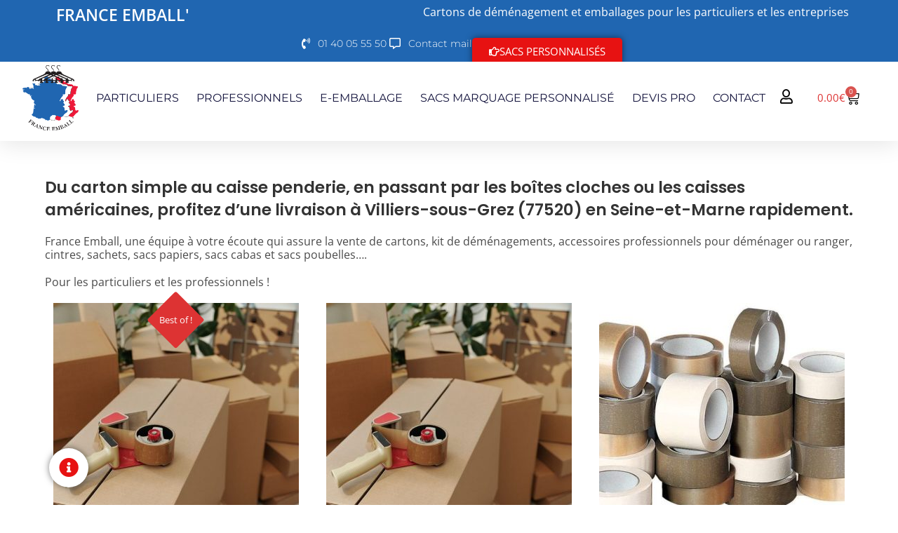

--- FILE ---
content_type: text/html; charset=UTF-8
request_url: https://france-emball.com/cartons-livraison-villiers-sous-grez-77520/
body_size: 31172
content:
<!DOCTYPE html>
<html class="html" lang="fr-FR">
<head>
	<meta charset="UTF-8">
	<link rel="profile" href="https://gmpg.org/xfn/11">

	<title>Cartons de déménagement livrés à Villiers-sous-Grez (77520) - FRANCE EMBALL&#039; Cartons et Emballages</title>
<link data-rocket-preload as="style" data-wpr-hosted-gf-parameters="family=Poppins%3A100%2C200%2C300%2C400%2C500%2C600%2C700%2C800%2C900%2C100i%2C200i%2C300i%2C400i%2C500i%2C600i%2C700i%2C800i%2C900i&subset=latin&display=swap" href="https://france-emball.com/wp-content/cache/fonts/1/google-fonts/css/c/c/0/08e9cdad38ea6ec80209a81ff4f73.css" rel="preload">
<link data-wpr-hosted-gf-parameters="family=Poppins%3A100%2C200%2C300%2C400%2C500%2C600%2C700%2C800%2C900%2C100i%2C200i%2C300i%2C400i%2C500i%2C600i%2C700i%2C800i%2C900i&subset=latin&display=swap" href="https://france-emball.com/wp-content/cache/fonts/1/google-fonts/css/c/c/0/08e9cdad38ea6ec80209a81ff4f73.css" media="print" onload="this.media=&#039;all&#039;" rel="stylesheet">
<noscript data-wpr-hosted-gf-parameters=""><link rel="stylesheet" href="https://fonts.googleapis.com/css?family=Poppins%3A100%2C200%2C300%2C400%2C500%2C600%2C700%2C800%2C900%2C100i%2C200i%2C300i%2C400i%2C500i%2C600i%2C700i%2C800i%2C900i&#038;subset=latin&#038;display=swap"></noscript>
<meta name="viewport" content="width=device-width, initial-scale=1"><meta name="description" content="Du carton simple au caisse penderie, en passant par les boîtes cloches ou les caisses américaines, profitez d’une livraison à Villiers-sous-Grez (77520) en Seine-et-Marne rapidement. France Emball, une équipe à votre écoute qui assure la vente de cartons, kit de déménagements, accessoires professionnels pour déménager ou ranger, cintres, sachets, sacs…">
<meta name="robots" content="index, follow, max-snippet:-1, max-image-preview:large, max-video-preview:-1">
<link rel="canonical" href="https://france-emball.com/cartons-livraison-villiers-sous-grez-77520/">
<meta property="og:url" content="https://france-emball.com/cartons-livraison-villiers-sous-grez-77520/">
<meta property="og:site_name" content="FRANCE EMBALL&#039; Cartons et Emballages">
<meta property="og:locale" content="fr_FR">
<meta property="og:type" content="article">
<meta property="og:title" content="Cartons de déménagement livrés à Villiers-sous-Grez (77520) - FRANCE EMBALL&#039; Cartons et Emballages">
<meta property="og:description" content="Du carton simple au caisse penderie, en passant par les boîtes cloches ou les caisses américaines, profitez d’une livraison à Villiers-sous-Grez (77520) en Seine-et-Marne rapidement. France Emball, une équipe à votre écoute qui assure la vente de cartons, kit de déménagements, accessoires professionnels pour déménager ou ranger, cintres, sachets, sacs…">
<meta property="fb:pages" content="">
<meta property="fb:admins" content="">
<meta property="fb:app_id" content="">
<meta name="twitter:card" content="summary">
<meta name="twitter:title" content="Cartons de déménagement livrés à Villiers-sous-Grez (77520) - FRANCE EMBALL&#039; Cartons et Emballages">
<meta name="twitter:description" content="Du carton simple au caisse penderie, en passant par les boîtes cloches ou les caisses américaines, profitez d’une livraison à Villiers-sous-Grez (77520) en Seine-et-Marne rapidement. France Emball, une équipe à votre écoute qui assure la vente de cartons, kit de déménagements, accessoires professionnels pour déménager ou ranger, cintres, sachets, sacs…">
<link rel='dns-prefetch' href='//www.googletagmanager.com' />
<link rel='dns-prefetch' href='//fonts.googleapis.com' />
<link href='https://fonts.gstatic.com' crossorigin rel='preconnect' />
<link rel="alternate" type="application/rss+xml" title="FRANCE EMBALL&#039; Cartons et Emballages &raquo; Flux" href="https://france-emball.com/feed/" />
<link rel="alternate" type="application/rss+xml" title="FRANCE EMBALL&#039; Cartons et Emballages &raquo; Flux des commentaires" href="https://france-emball.com/comments/feed/" />
<link rel="alternate" title="oEmbed (JSON)" type="application/json+oembed" href="https://france-emball.com/wp-json/oembed/1.0/embed?url=https%3A%2F%2Ffrance-emball.com%2Fcartons-livraison-villiers-sous-grez-77520%2F" />
<link rel="alternate" title="oEmbed (XML)" type="text/xml+oembed" href="https://france-emball.com/wp-json/oembed/1.0/embed?url=https%3A%2F%2Ffrance-emball.com%2Fcartons-livraison-villiers-sous-grez-77520%2F&#038;format=xml" />
<style id='wp-img-auto-sizes-contain-inline-css'>
img:is([sizes=auto i],[sizes^="auto," i]){contain-intrinsic-size:3000px 1500px}
/*# sourceURL=wp-img-auto-sizes-contain-inline-css */
</style>
<link rel='stylesheet' id='wp-block-library-css' href='https://france-emball.com/wp-includes/css/dist/block-library/style.min.css?ver=6.9' media='all' />
<style id='wp-block-library-theme-inline-css'>
.wp-block-audio :where(figcaption){color:#555;font-size:13px;text-align:center}.is-dark-theme .wp-block-audio :where(figcaption){color:#ffffffa6}.wp-block-audio{margin:0 0 1em}.wp-block-code{border:1px solid #ccc;border-radius:4px;font-family:Menlo,Consolas,monaco,monospace;padding:.8em 1em}.wp-block-embed :where(figcaption){color:#555;font-size:13px;text-align:center}.is-dark-theme .wp-block-embed :where(figcaption){color:#ffffffa6}.wp-block-embed{margin:0 0 1em}.blocks-gallery-caption{color:#555;font-size:13px;text-align:center}.is-dark-theme .blocks-gallery-caption{color:#ffffffa6}:root :where(.wp-block-image figcaption){color:#555;font-size:13px;text-align:center}.is-dark-theme :root :where(.wp-block-image figcaption){color:#ffffffa6}.wp-block-image{margin:0 0 1em}.wp-block-pullquote{border-bottom:4px solid;border-top:4px solid;color:currentColor;margin-bottom:1.75em}.wp-block-pullquote :where(cite),.wp-block-pullquote :where(footer),.wp-block-pullquote__citation{color:currentColor;font-size:.8125em;font-style:normal;text-transform:uppercase}.wp-block-quote{border-left:.25em solid;margin:0 0 1.75em;padding-left:1em}.wp-block-quote cite,.wp-block-quote footer{color:currentColor;font-size:.8125em;font-style:normal;position:relative}.wp-block-quote:where(.has-text-align-right){border-left:none;border-right:.25em solid;padding-left:0;padding-right:1em}.wp-block-quote:where(.has-text-align-center){border:none;padding-left:0}.wp-block-quote.is-large,.wp-block-quote.is-style-large,.wp-block-quote:where(.is-style-plain){border:none}.wp-block-search .wp-block-search__label{font-weight:700}.wp-block-search__button{border:1px solid #ccc;padding:.375em .625em}:where(.wp-block-group.has-background){padding:1.25em 2.375em}.wp-block-separator.has-css-opacity{opacity:.4}.wp-block-separator{border:none;border-bottom:2px solid;margin-left:auto;margin-right:auto}.wp-block-separator.has-alpha-channel-opacity{opacity:1}.wp-block-separator:not(.is-style-wide):not(.is-style-dots){width:100px}.wp-block-separator.has-background:not(.is-style-dots){border-bottom:none;height:1px}.wp-block-separator.has-background:not(.is-style-wide):not(.is-style-dots){height:2px}.wp-block-table{margin:0 0 1em}.wp-block-table td,.wp-block-table th{word-break:normal}.wp-block-table :where(figcaption){color:#555;font-size:13px;text-align:center}.is-dark-theme .wp-block-table :where(figcaption){color:#ffffffa6}.wp-block-video :where(figcaption){color:#555;font-size:13px;text-align:center}.is-dark-theme .wp-block-video :where(figcaption){color:#ffffffa6}.wp-block-video{margin:0 0 1em}:root :where(.wp-block-template-part.has-background){margin-bottom:0;margin-top:0;padding:1.25em 2.375em}
/*# sourceURL=/wp-includes/css/dist/block-library/theme.min.css */
</style>
<style id='classic-theme-styles-inline-css'>
/*! This file is auto-generated */
.wp-block-button__link{color:#fff;background-color:#32373c;border-radius:9999px;box-shadow:none;text-decoration:none;padding:calc(.667em + 2px) calc(1.333em + 2px);font-size:1.125em}.wp-block-file__button{background:#32373c;color:#fff;text-decoration:none}
/*# sourceURL=/wp-includes/css/classic-themes.min.css */
</style>
<style id='global-styles-inline-css'>
:root{--wp--preset--aspect-ratio--square: 1;--wp--preset--aspect-ratio--4-3: 4/3;--wp--preset--aspect-ratio--3-4: 3/4;--wp--preset--aspect-ratio--3-2: 3/2;--wp--preset--aspect-ratio--2-3: 2/3;--wp--preset--aspect-ratio--16-9: 16/9;--wp--preset--aspect-ratio--9-16: 9/16;--wp--preset--color--black: #000000;--wp--preset--color--cyan-bluish-gray: #abb8c3;--wp--preset--color--white: #ffffff;--wp--preset--color--pale-pink: #f78da7;--wp--preset--color--vivid-red: #cf2e2e;--wp--preset--color--luminous-vivid-orange: #ff6900;--wp--preset--color--luminous-vivid-amber: #fcb900;--wp--preset--color--light-green-cyan: #7bdcb5;--wp--preset--color--vivid-green-cyan: #00d084;--wp--preset--color--pale-cyan-blue: #8ed1fc;--wp--preset--color--vivid-cyan-blue: #0693e3;--wp--preset--color--vivid-purple: #9b51e0;--wp--preset--gradient--vivid-cyan-blue-to-vivid-purple: linear-gradient(135deg,rgb(6,147,227) 0%,rgb(155,81,224) 100%);--wp--preset--gradient--light-green-cyan-to-vivid-green-cyan: linear-gradient(135deg,rgb(122,220,180) 0%,rgb(0,208,130) 100%);--wp--preset--gradient--luminous-vivid-amber-to-luminous-vivid-orange: linear-gradient(135deg,rgb(252,185,0) 0%,rgb(255,105,0) 100%);--wp--preset--gradient--luminous-vivid-orange-to-vivid-red: linear-gradient(135deg,rgb(255,105,0) 0%,rgb(207,46,46) 100%);--wp--preset--gradient--very-light-gray-to-cyan-bluish-gray: linear-gradient(135deg,rgb(238,238,238) 0%,rgb(169,184,195) 100%);--wp--preset--gradient--cool-to-warm-spectrum: linear-gradient(135deg,rgb(74,234,220) 0%,rgb(151,120,209) 20%,rgb(207,42,186) 40%,rgb(238,44,130) 60%,rgb(251,105,98) 80%,rgb(254,248,76) 100%);--wp--preset--gradient--blush-light-purple: linear-gradient(135deg,rgb(255,206,236) 0%,rgb(152,150,240) 100%);--wp--preset--gradient--blush-bordeaux: linear-gradient(135deg,rgb(254,205,165) 0%,rgb(254,45,45) 50%,rgb(107,0,62) 100%);--wp--preset--gradient--luminous-dusk: linear-gradient(135deg,rgb(255,203,112) 0%,rgb(199,81,192) 50%,rgb(65,88,208) 100%);--wp--preset--gradient--pale-ocean: linear-gradient(135deg,rgb(255,245,203) 0%,rgb(182,227,212) 50%,rgb(51,167,181) 100%);--wp--preset--gradient--electric-grass: linear-gradient(135deg,rgb(202,248,128) 0%,rgb(113,206,126) 100%);--wp--preset--gradient--midnight: linear-gradient(135deg,rgb(2,3,129) 0%,rgb(40,116,252) 100%);--wp--preset--font-size--small: 13px;--wp--preset--font-size--medium: 20px;--wp--preset--font-size--large: 36px;--wp--preset--font-size--x-large: 42px;--wp--preset--spacing--20: 0.44rem;--wp--preset--spacing--30: 0.67rem;--wp--preset--spacing--40: 1rem;--wp--preset--spacing--50: 1.5rem;--wp--preset--spacing--60: 2.25rem;--wp--preset--spacing--70: 3.38rem;--wp--preset--spacing--80: 5.06rem;--wp--preset--shadow--natural: 6px 6px 9px rgba(0, 0, 0, 0.2);--wp--preset--shadow--deep: 12px 12px 50px rgba(0, 0, 0, 0.4);--wp--preset--shadow--sharp: 6px 6px 0px rgba(0, 0, 0, 0.2);--wp--preset--shadow--outlined: 6px 6px 0px -3px rgb(255, 255, 255), 6px 6px rgb(0, 0, 0);--wp--preset--shadow--crisp: 6px 6px 0px rgb(0, 0, 0);}:where(.is-layout-flex){gap: 0.5em;}:where(.is-layout-grid){gap: 0.5em;}body .is-layout-flex{display: flex;}.is-layout-flex{flex-wrap: wrap;align-items: center;}.is-layout-flex > :is(*, div){margin: 0;}body .is-layout-grid{display: grid;}.is-layout-grid > :is(*, div){margin: 0;}:where(.wp-block-columns.is-layout-flex){gap: 2em;}:where(.wp-block-columns.is-layout-grid){gap: 2em;}:where(.wp-block-post-template.is-layout-flex){gap: 1.25em;}:where(.wp-block-post-template.is-layout-grid){gap: 1.25em;}.has-black-color{color: var(--wp--preset--color--black) !important;}.has-cyan-bluish-gray-color{color: var(--wp--preset--color--cyan-bluish-gray) !important;}.has-white-color{color: var(--wp--preset--color--white) !important;}.has-pale-pink-color{color: var(--wp--preset--color--pale-pink) !important;}.has-vivid-red-color{color: var(--wp--preset--color--vivid-red) !important;}.has-luminous-vivid-orange-color{color: var(--wp--preset--color--luminous-vivid-orange) !important;}.has-luminous-vivid-amber-color{color: var(--wp--preset--color--luminous-vivid-amber) !important;}.has-light-green-cyan-color{color: var(--wp--preset--color--light-green-cyan) !important;}.has-vivid-green-cyan-color{color: var(--wp--preset--color--vivid-green-cyan) !important;}.has-pale-cyan-blue-color{color: var(--wp--preset--color--pale-cyan-blue) !important;}.has-vivid-cyan-blue-color{color: var(--wp--preset--color--vivid-cyan-blue) !important;}.has-vivid-purple-color{color: var(--wp--preset--color--vivid-purple) !important;}.has-black-background-color{background-color: var(--wp--preset--color--black) !important;}.has-cyan-bluish-gray-background-color{background-color: var(--wp--preset--color--cyan-bluish-gray) !important;}.has-white-background-color{background-color: var(--wp--preset--color--white) !important;}.has-pale-pink-background-color{background-color: var(--wp--preset--color--pale-pink) !important;}.has-vivid-red-background-color{background-color: var(--wp--preset--color--vivid-red) !important;}.has-luminous-vivid-orange-background-color{background-color: var(--wp--preset--color--luminous-vivid-orange) !important;}.has-luminous-vivid-amber-background-color{background-color: var(--wp--preset--color--luminous-vivid-amber) !important;}.has-light-green-cyan-background-color{background-color: var(--wp--preset--color--light-green-cyan) !important;}.has-vivid-green-cyan-background-color{background-color: var(--wp--preset--color--vivid-green-cyan) !important;}.has-pale-cyan-blue-background-color{background-color: var(--wp--preset--color--pale-cyan-blue) !important;}.has-vivid-cyan-blue-background-color{background-color: var(--wp--preset--color--vivid-cyan-blue) !important;}.has-vivid-purple-background-color{background-color: var(--wp--preset--color--vivid-purple) !important;}.has-black-border-color{border-color: var(--wp--preset--color--black) !important;}.has-cyan-bluish-gray-border-color{border-color: var(--wp--preset--color--cyan-bluish-gray) !important;}.has-white-border-color{border-color: var(--wp--preset--color--white) !important;}.has-pale-pink-border-color{border-color: var(--wp--preset--color--pale-pink) !important;}.has-vivid-red-border-color{border-color: var(--wp--preset--color--vivid-red) !important;}.has-luminous-vivid-orange-border-color{border-color: var(--wp--preset--color--luminous-vivid-orange) !important;}.has-luminous-vivid-amber-border-color{border-color: var(--wp--preset--color--luminous-vivid-amber) !important;}.has-light-green-cyan-border-color{border-color: var(--wp--preset--color--light-green-cyan) !important;}.has-vivid-green-cyan-border-color{border-color: var(--wp--preset--color--vivid-green-cyan) !important;}.has-pale-cyan-blue-border-color{border-color: var(--wp--preset--color--pale-cyan-blue) !important;}.has-vivid-cyan-blue-border-color{border-color: var(--wp--preset--color--vivid-cyan-blue) !important;}.has-vivid-purple-border-color{border-color: var(--wp--preset--color--vivid-purple) !important;}.has-vivid-cyan-blue-to-vivid-purple-gradient-background{background: var(--wp--preset--gradient--vivid-cyan-blue-to-vivid-purple) !important;}.has-light-green-cyan-to-vivid-green-cyan-gradient-background{background: var(--wp--preset--gradient--light-green-cyan-to-vivid-green-cyan) !important;}.has-luminous-vivid-amber-to-luminous-vivid-orange-gradient-background{background: var(--wp--preset--gradient--luminous-vivid-amber-to-luminous-vivid-orange) !important;}.has-luminous-vivid-orange-to-vivid-red-gradient-background{background: var(--wp--preset--gradient--luminous-vivid-orange-to-vivid-red) !important;}.has-very-light-gray-to-cyan-bluish-gray-gradient-background{background: var(--wp--preset--gradient--very-light-gray-to-cyan-bluish-gray) !important;}.has-cool-to-warm-spectrum-gradient-background{background: var(--wp--preset--gradient--cool-to-warm-spectrum) !important;}.has-blush-light-purple-gradient-background{background: var(--wp--preset--gradient--blush-light-purple) !important;}.has-blush-bordeaux-gradient-background{background: var(--wp--preset--gradient--blush-bordeaux) !important;}.has-luminous-dusk-gradient-background{background: var(--wp--preset--gradient--luminous-dusk) !important;}.has-pale-ocean-gradient-background{background: var(--wp--preset--gradient--pale-ocean) !important;}.has-electric-grass-gradient-background{background: var(--wp--preset--gradient--electric-grass) !important;}.has-midnight-gradient-background{background: var(--wp--preset--gradient--midnight) !important;}.has-small-font-size{font-size: var(--wp--preset--font-size--small) !important;}.has-medium-font-size{font-size: var(--wp--preset--font-size--medium) !important;}.has-large-font-size{font-size: var(--wp--preset--font-size--large) !important;}.has-x-large-font-size{font-size: var(--wp--preset--font-size--x-large) !important;}
:where(.wp-block-post-template.is-layout-flex){gap: 1.25em;}:where(.wp-block-post-template.is-layout-grid){gap: 1.25em;}
:where(.wp-block-term-template.is-layout-flex){gap: 1.25em;}:where(.wp-block-term-template.is-layout-grid){gap: 1.25em;}
:where(.wp-block-columns.is-layout-flex){gap: 2em;}:where(.wp-block-columns.is-layout-grid){gap: 2em;}
:root :where(.wp-block-pullquote){font-size: 1.5em;line-height: 1.6;}
/*# sourceURL=global-styles-inline-css */
</style>
<style id='woocommerce-inline-inline-css'>
.woocommerce form .form-row .required { visibility: visible; }
/*# sourceURL=woocommerce-inline-inline-css */
</style>
<link rel='stylesheet' id='yith_wcbm_badge_style-css' href='https://france-emball.com/wp-content/plugins/yith-woocommerce-badge-management-premium/assets/css/frontend.css?ver=3.22.1' media='all' />
<style id='yith_wcbm_badge_style-inline-css'>
.yith-wcbm-badge.yith-wcbm-badge-text.yith-wcbm-badge-4145 {
				top: auto; right: 0px; bottom: 0px; left: auto;
				opacity: 80%;
				
				margin: 0px 0px 0px 0px;
				padding: 0px 5px 0px 5px;
				background-color:#f4f4f4; border-radius: 0px 0px 0px 0px; width:120px; height:50px;
			}.yith-wcbm-badge.yith-wcbm-badge-css.yith-wcbm-badge-2220 {
				top: 0; left: 50%; 
				opacity: 100%;
				
				-ms-transform: translateX(-50%); 
				-webkit-transform: translateX(-50%); 
				transform: translateX(-50%);
				margin: 0px 0px 0px 0px;
				padding: 0px 0px 0px 0px;
				
			}
/*# sourceURL=yith_wcbm_badge_style-inline-css */
</style>
<link rel='stylesheet' id='yith-gfont-open-sans-css' href='https://france-emball.com/wp-content/plugins/yith-woocommerce-badge-management-premium/assets/fonts/open-sans/style.css?ver=3.22.1' media='all' />
<link rel='stylesheet' id='ywctm-button-label-css' href='https://france-emball.com/wp-content/plugins/yith-woocommerce-catalog-mode-premium/assets/css/button-label.min.css?ver=2.51.0' media='all' />
<style id='ywctm-button-label-inline-css'>
.ywctm-button-1986 .ywctm-custom-button {color:#4b4b4b;background-color:#f9f5f2;border-style:solid;border-color:#e3bdaf;border-radius:5px 5px 5px 5px;border-width:1px 1px 1px 1px;margin:0 0 0 0;padding:20px 20px 30px 20px;max-width:max-content;}.ywctm-button-1986 .ywctm-custom-button:hover {color:#4b4b4b;background-color:#f9f5f2;border-color:#e3bdaf;}.ywctm-button-1985 .ywctm-custom-button {color:#247390;background-color:#ffffff;border-style:solid;border-color:#247390;border-radius:50px 50px 50px 50px;border-width:1px 1px 1px 1px;margin:0 0 0 0;padding:5px 10px 5px 10px;max-width:150px;}.ywctm-button-1985 .ywctm-custom-button:hover {color:#ffffff;background-color:#247390;border-color:#247390;}.ywctm-button-1984 .ywctm-custom-button {color:#ffffff;background-color:#36809a;border-style:solid;border-color:#36809a;border-radius:50px 50px 50px 50px;border-width:1px 1px 1px 1px;margin:0 0 0 0;padding:5px 10px 5px 10px;max-width:200px;}.ywctm-button-1984 .ywctm-custom-button:hover {color:#ffffff;background-color:#215d72;border-color:#215d72;}.ywctm-button-1983 .ywctm-custom-button {color:#ffffff;background-color:#e09004;border-style:solid;border-color:#e09004;border-radius:50px 50px 50px 50px;border-width:1px 1px 1px 1px;margin:0 0 0 0;padding:5px 10px 5px 10px;max-width:200px;}.ywctm-button-1983 .ywctm-custom-button:hover {color:#ffffff;background-color:#b97600;border-color:#b97600;}
/*# sourceURL=ywctm-button-label-inline-css */
</style>
<link rel='stylesheet' id='oceanwp-woo-mini-cart-css' href='https://france-emball.com/wp-content/themes/oceanwp/assets/css/woo/woo-mini-cart.min.css?ver=6.9' media='all' />
<link rel='stylesheet' id='oceanwp-style-css' href='https://france-emball.com/wp-content/themes/oceanwp/assets/css/style.min.css?ver=2.0.2.1619625105' media='all' />

<link rel='stylesheet' id='elementor-frontend-css' href='https://france-emball.com/wp-content/plugins/elementor/assets/css/frontend.min.css?ver=3.33.4' media='all' />
<link rel='stylesheet' id='widget-heading-css' href='https://france-emball.com/wp-content/plugins/elementor/assets/css/widget-heading.min.css?ver=3.33.4' media='all' />
<link rel='stylesheet' id='widget-icon-list-css' href='https://france-emball.com/wp-content/plugins/elementor/assets/css/widget-icon-list.min.css?ver=3.33.4' media='all' />
<link rel='stylesheet' id='widget-image-css' href='https://france-emball.com/wp-content/plugins/elementor/assets/css/widget-image.min.css?ver=3.33.4' media='all' />
<link rel='stylesheet' id='widget-nav-menu-css' href='https://france-emball.com/wp-content/plugins/elementor-pro/assets/css/widget-nav-menu.min.css?ver=3.33.2' media='all' />
<link rel='stylesheet' id='widget-woocommerce-menu-cart-css' href='https://france-emball.com/wp-content/plugins/elementor-pro/assets/css/widget-woocommerce-menu-cart.min.css?ver=3.33.2' media='all' />
<link rel='stylesheet' id='e-sticky-css' href='https://france-emball.com/wp-content/plugins/elementor-pro/assets/css/modules/sticky.min.css?ver=3.33.2' media='all' />
<link rel='stylesheet' id='swiper-css' href='https://france-emball.com/wp-content/plugins/elementor/assets/lib/swiper/v8/css/swiper.min.css?ver=8.4.5' media='all' />
<link rel='stylesheet' id='e-swiper-css' href='https://france-emball.com/wp-content/plugins/elementor/assets/css/conditionals/e-swiper.min.css?ver=3.33.4' media='all' />
<link rel='stylesheet' id='e-animation-grow-css' href='https://france-emball.com/wp-content/plugins/elementor/assets/lib/animations/styles/e-animation-grow.min.css?ver=3.33.4' media='all' />
<link rel='stylesheet' id='elementor-icons-shared-0-css' href='https://france-emball.com/wp-content/plugins/elementor/assets/lib/font-awesome/css/fontawesome.min.css?ver=5.15.3' media='all' />
<link rel='stylesheet' id='elementor-icons-fa-solid-css' href='https://france-emball.com/wp-content/plugins/elementor/assets/lib/font-awesome/css/solid.min.css?ver=5.15.3' media='all' />
<link rel='stylesheet' id='elementor-icons-fa-brands-css' href='https://france-emball.com/wp-content/plugins/elementor/assets/lib/font-awesome/css/brands.min.css?ver=5.15.3' media='all' />
<link rel='stylesheet' id='elementor-icons-fa-regular-css' href='https://france-emball.com/wp-content/plugins/elementor/assets/lib/font-awesome/css/regular.min.css?ver=5.15.3' media='all' />
<link rel='stylesheet' id='elementor-icons-css' href='https://france-emball.com/wp-content/plugins/elementor/assets/lib/eicons/css/elementor-icons.min.css?ver=5.44.0' media='all' />
<link rel='stylesheet' id='widget-contact-buttons-base-css' href='https://france-emball.com/wp-content/plugins/elementor/assets/css/widget-contact-buttons-base.min.css?ver=3.33.4' media='all' />
<link rel='stylesheet' id='widget-contact-buttons-var-3-css' href='https://france-emball.com/wp-content/plugins/elementor/assets/css/widget-contact-buttons-var-3.min.css?ver=3.33.4' media='all' />
<link rel='stylesheet' id='elementor-post-1577-css' href='https://france-emball.com/wp-content/uploads/elementor/css/post-1577.css?ver=1769043934' media='all' />
<link rel='stylesheet' id='elementor-post-2424-css' href='https://france-emball.com/wp-content/uploads/elementor/css/post-2424.css?ver=1769043935' media='all' />
<link rel='stylesheet' id='elementor-post-1877-css' href='https://france-emball.com/wp-content/uploads/elementor/css/post-1877.css?ver=1769043935' media='all' />
<link rel='stylesheet' id='elementor-post-7233-css' href='https://france-emball.com/wp-content/uploads/elementor/css/post-7233.css?ver=1769043935' media='all' />
<link rel='stylesheet' id='flexible-shipping-free-shipping-css' href='https://france-emball.com/wp-content/plugins/flexible-shipping/assets/dist/css/free-shipping.css?ver=6.5.0.2' media='all' />
<link rel='stylesheet' id='yith_ywraq_frontend-css' href='https://france-emball.com/wp-content/plugins/yith-woocommerce-request-a-quote-premium/assets/css/ywraq-frontend.css?ver=4.39.0' media='all' />
<style id='yith_ywraq_frontend-inline-css'>
:root {
		--ywraq_layout_button_bg_color: rgb(221,51,51);
		--ywraq_layout_button_bg_color_hover: #044a80;
		--ywraq_layout_button_border_color: rgba(0,102,180,0);
		--ywraq_layout_button_border_color_hover: rgba(4,74,128,0);
		--ywraq_layout_button_color: #fff;
		--ywraq_layout_button_color_hover: #fff;
		
		--ywraq_checkout_button_bg_color: rgb(221,51,51);
		--ywraq_checkout_button_bg_color_hover: #044a80;
		--ywraq_checkout_button_border_color: ;
		--ywraq_checkout_button_border_color_hover: ;
		--ywraq_checkout_button_color: #ffffff;
		--ywraq_checkout_button_color_hover: #ffffff;
		
		--ywraq_accept_button_bg_color: rgb(221,51,51);
		--ywraq_accept_button_bg_color_hover: #044a80;
		--ywraq_accept_button_border_color: ;
		--ywraq_accept_button_border_color_hover: ;
		--ywraq_accept_button_color: #ffffff;
		--ywraq_accept_button_color_hover: #ffffff;
		
		--ywraq_reject_button_bg_color: transparent;
		--ywraq_reject_button_bg_color_hover: #CC2B2B;
		--ywraq_reject_button_border_color: #CC2B2B;
		--ywraq_reject_button_border_color_hover: #CC2B2B;
		--ywraq_reject_button_color: #CC2B2B;
		--ywraq_reject_button_color_hover: #ffffff;
		}		

/*# sourceURL=yith_ywraq_frontend-inline-css */
</style>
<link rel='stylesheet' id='oceanwp-woocommerce-css' href='https://france-emball.com/wp-content/themes/oceanwp/assets/css/woo/woocommerce.min.css?ver=6.9' media='all' />
<link rel='stylesheet' id='oceanwp-woo-star-font-css' href='https://france-emball.com/wp-content/themes/oceanwp/assets/css/woo/woo-star-font.min.css?ver=6.9' media='all' />
<link rel='stylesheet' id='elementor-gf-local-opensans-css' href='https://france-emball.com/wp-content/uploads/elementor/google-fonts/css/opensans.css?ver=1745507962' media='all' />
<link rel='stylesheet' id='elementor-gf-local-montserrat-css' href='https://france-emball.com/wp-content/uploads/elementor/google-fonts/css/montserrat.css?ver=1745507965' media='all' />
<link rel='stylesheet' id='elementor-gf-local-poppins-css' href='https://france-emball.com/wp-content/uploads/elementor/google-fonts/css/poppins.css?ver=1749825062' media='all' />
<script src="https://france-emball.com/wp-includes/js/jquery/jquery.min.js?ver=3.7.1" id="jquery-core-js" data-rocket-defer defer></script>
<script src="https://france-emball.com/wp-includes/js/jquery/jquery-migrate.min.js?ver=3.4.1" id="jquery-migrate-js" data-rocket-defer defer></script>
<script src="https://france-emball.com/wp-content/plugins/woocommerce/assets/js/jquery-blockui/jquery.blockUI.min.js?ver=2.7.0-wc.10.4.3" id="wc-jquery-blockui-js" data-wp-strategy="defer" data-rocket-defer defer></script>
<script id="wc-add-to-cart-js-extra">
var wc_add_to_cart_params = {"ajax_url":"/wp-admin/admin-ajax.php","wc_ajax_url":"/?wc-ajax=%%endpoint%%","i18n_view_cart":"Voir le panier","cart_url":"https://france-emball.com/panier/","is_cart":"","cart_redirect_after_add":"no"};
//# sourceURL=wc-add-to-cart-js-extra
</script>
<script src="https://france-emball.com/wp-content/plugins/woocommerce/assets/js/frontend/add-to-cart.min.js?ver=10.4.3" id="wc-add-to-cart-js" defer data-wp-strategy="defer"></script>
<script src="https://france-emball.com/wp-content/plugins/woocommerce/assets/js/js-cookie/js.cookie.min.js?ver=2.1.4-wc.10.4.3" id="wc-js-cookie-js" data-wp-strategy="defer" data-rocket-defer defer></script>
<script src="https://france-emball.com/wp-content/plugins/yith-woocommerce-catalog-mode-premium/assets/js/button-label-frontend.min.js?ver=2.51.0" id="ywctm-button-label-js" data-rocket-defer defer></script>

<!-- Extrait de code de la balise Google (gtag.js) ajouté par Site Kit -->
<!-- Extrait Google Analytics ajouté par Site Kit -->
<script src="https://www.googletagmanager.com/gtag/js?id=GT-5R7T5RDV" id="google_gtagjs-js" async></script>
<script id="google_gtagjs-js-after">
window.dataLayer = window.dataLayer || [];function gtag(){dataLayer.push(arguments);}
gtag("set","linker",{"domains":["france-emball.com"]});
gtag("js", new Date());
gtag("set", "developer_id.dZTNiMT", true);
gtag("config", "GT-5R7T5RDV");
 window._googlesitekit = window._googlesitekit || {}; window._googlesitekit.throttledEvents = []; window._googlesitekit.gtagEvent = (name, data) => { var key = JSON.stringify( { name, data } ); if ( !! window._googlesitekit.throttledEvents[ key ] ) { return; } window._googlesitekit.throttledEvents[ key ] = true; setTimeout( () => { delete window._googlesitekit.throttledEvents[ key ]; }, 5 ); gtag( "event", name, { ...data, event_source: "site-kit" } ); }; 
//# sourceURL=google_gtagjs-js-after
</script>
<script id="wc-cart-fragments-js-extra">
var wc_cart_fragments_params = {"ajax_url":"/wp-admin/admin-ajax.php","wc_ajax_url":"/?wc-ajax=%%endpoint%%","cart_hash_key":"wc_cart_hash_23403c4e044658ca5d308aaf6ee820ed","fragment_name":"wc_fragments_23403c4e044658ca5d308aaf6ee820ed","request_timeout":"5000"};
//# sourceURL=wc-cart-fragments-js-extra
</script>
<script src="https://france-emball.com/wp-content/plugins/woocommerce/assets/js/frontend/cart-fragments.min.js?ver=10.4.3" id="wc-cart-fragments-js" defer data-wp-strategy="defer"></script>
<link rel="https://api.w.org/" href="https://france-emball.com/wp-json/" /><link rel="alternate" title="JSON" type="application/json" href="https://france-emball.com/wp-json/wp/v2/pages/4076" /><link rel="EditURI" type="application/rsd+xml" title="RSD" href="https://france-emball.com/xmlrpc.php?rsd" />
<link rel='shortlink' href='https://france-emball.com/?p=4076' />
<meta name="generator" content="Site Kit by Google 1.170.0" />	<noscript><style>.woocommerce-product-gallery{ opacity: 1 !important; }</style></noscript>
	<meta name="generator" content="Elementor 3.33.4; features: additional_custom_breakpoints; settings: css_print_method-external, google_font-enabled, font_display-auto">
			<style>
				.e-con.e-parent:nth-of-type(n+4):not(.e-lazyloaded):not(.e-no-lazyload),
				.e-con.e-parent:nth-of-type(n+4):not(.e-lazyloaded):not(.e-no-lazyload) * {
					background-image: none !important;
				}
				@media screen and (max-height: 1024px) {
					.e-con.e-parent:nth-of-type(n+3):not(.e-lazyloaded):not(.e-no-lazyload),
					.e-con.e-parent:nth-of-type(n+3):not(.e-lazyloaded):not(.e-no-lazyload) * {
						background-image: none !important;
					}
				}
				@media screen and (max-height: 640px) {
					.e-con.e-parent:nth-of-type(n+2):not(.e-lazyloaded):not(.e-no-lazyload),
					.e-con.e-parent:nth-of-type(n+2):not(.e-lazyloaded):not(.e-no-lazyload) * {
						background-image: none !important;
					}
				}
			</style>
			<noscript><style>.lazyload[data-src]{display:none !important;}</style></noscript><style>.lazyload{background-image:none !important;}.lazyload:before{background-image:none !important;}</style>
<!-- Extrait Google Tag Manager ajouté par Site Kit -->
<script>
			( function( w, d, s, l, i ) {
				w[l] = w[l] || [];
				w[l].push( {'gtm.start': new Date().getTime(), event: 'gtm.js'} );
				var f = d.getElementsByTagName( s )[0],
					j = d.createElement( s ), dl = l != 'dataLayer' ? '&l=' + l : '';
				j.async = true;
				j.src = 'https://www.googletagmanager.com/gtm.js?id=' + i + dl;
				f.parentNode.insertBefore( j, f );
			} )( window, document, 'script', 'dataLayer', 'GTM-TLVX8LK' );
			
</script>

<!-- End Google Tag Manager snippet added by Site Kit -->
<link rel="icon" href="https://france-emball.com/wp-content/uploads/2018/11/cropped-logo-france-emball-VECTO-300-32x32.png" sizes="32x32" />
<link rel="icon" href="https://france-emball.com/wp-content/uploads/2018/11/cropped-logo-france-emball-VECTO-300-192x192.png" sizes="192x192" />
<link rel="apple-touch-icon" href="https://france-emball.com/wp-content/uploads/2018/11/cropped-logo-france-emball-VECTO-300-180x180.png" />
<meta name="msapplication-TileImage" content="https://france-emball.com/wp-content/uploads/2018/11/cropped-logo-france-emball-VECTO-300-270x270.png" />
			<script src="https://www.google.com/recaptcha/api.js?hl=" async defer></script>
					<style id="wp-custom-css">
			.woocommerce div.product .woocommerce-product-gallery .woocommerce-product-gallery__trigger{DISPLAY:none}a:focus{outline:solid 0 !important}.woocommerce ul.products li.product a.add-request-quote-button.button,.wp-block-post.product a.add-request-quote-button.button,a.add-request-quote-button.button{font-size:12px}.woocommerce div.product form.cart .variations .reset_variations:before{content:""}		</style>
		<!-- OceanWP CSS -->
<style type="text/css">
/* Colors */.woocommerce-MyAccount-navigation ul li a:before,.woocommerce-checkout .woocommerce-info a,.woocommerce-checkout #payment ul.payment_methods .wc_payment_method>input[type=radio]:first-child:checked+label:before,.woocommerce-checkout #payment .payment_method_paypal .about_paypal,.woocommerce ul.products li.product li.category a:hover,.woocommerce ul.products li.product .button:hover,.woocommerce ul.products li.product .product-inner .added_to_cart:hover,.product_meta .posted_in a:hover,.product_meta .tagged_as a:hover,.woocommerce div.product .woocommerce-tabs ul.tabs li a:hover,.woocommerce div.product .woocommerce-tabs ul.tabs li.active a,.woocommerce .oceanwp-grid-list a.active,.woocommerce .oceanwp-grid-list a:hover,.woocommerce .oceanwp-off-canvas-filter:hover,.widget_shopping_cart ul.cart_list li .owp-grid-wrap .owp-grid a.remove:hover,.widget_product_categories li a:hover ~ .count,.widget_layered_nav li a:hover ~ .count,.woocommerce ul.products li.product:not(.product-category) .woo-entry-buttons li a:hover,a:hover,a.light:hover,.theme-heading .text::before,.theme-heading .text::after,#top-bar-content >a:hover,#top-bar-social li.oceanwp-email a:hover,#site-navigation-wrap .dropdown-menu >li >a:hover,#site-header.medium-header #medium-searchform button:hover,.oceanwp-mobile-menu-icon a:hover,.blog-entry.post .blog-entry-header .entry-title a:hover,.blog-entry.post .blog-entry-readmore a:hover,.blog-entry.thumbnail-entry .blog-entry-category a,ul.meta li a:hover,.dropcap,.single nav.post-navigation .nav-links .title,body .related-post-title a:hover,body #wp-calendar caption,body .contact-info-widget.default i,body .contact-info-widget.big-icons i,body .custom-links-widget .oceanwp-custom-links li a:hover,body .custom-links-widget .oceanwp-custom-links li a:hover:before,body .posts-thumbnails-widget li a:hover,body .social-widget li.oceanwp-email a:hover,.comment-author .comment-meta .comment-reply-link,#respond #cancel-comment-reply-link:hover,#footer-widgets .footer-box a:hover,#footer-bottom a:hover,#footer-bottom #footer-bottom-menu a:hover,.sidr a:hover,.sidr-class-dropdown-toggle:hover,.sidr-class-menu-item-has-children.active >a,.sidr-class-menu-item-has-children.active >a >.sidr-class-dropdown-toggle,input[type=checkbox]:checked:before{color:#2066b1}.woocommerce .oceanwp-grid-list a.active .owp-icon use,.woocommerce .oceanwp-grid-list a:hover .owp-icon use,.single nav.post-navigation .nav-links .title .owp-icon use,.blog-entry.post .blog-entry-readmore a:hover .owp-icon use,body .contact-info-widget.default .owp-icon use,body .contact-info-widget.big-icons .owp-icon use{stroke:#2066b1}.woocommerce div.product div.images .open-image,.wcmenucart-details.count,.woocommerce-message a,.woocommerce-error a,.woocommerce-info a,.woocommerce .widget_price_filter .ui-slider .ui-slider-handle,.woocommerce .widget_price_filter .ui-slider .ui-slider-range,.owp-product-nav li a.owp-nav-link:hover,.woocommerce div.product.owp-tabs-layout-vertical .woocommerce-tabs ul.tabs li a:after,.woocommerce .widget_product_categories li.current-cat >a ~ .count,.woocommerce .widget_product_categories li.current-cat >a:before,.woocommerce .widget_layered_nav li.chosen a ~ .count,.woocommerce .widget_layered_nav li.chosen a:before,#owp-checkout-timeline .active .timeline-wrapper,.bag-style:hover .wcmenucart-cart-icon .wcmenucart-count,.show-cart .wcmenucart-cart-icon .wcmenucart-count,.woocommerce ul.products li.product:not(.product-category) .image-wrap .button,input[type="button"],input[type="reset"],input[type="submit"],button[type="submit"],.button,#site-navigation-wrap .dropdown-menu >li.btn >a >span,.thumbnail:hover i,.thumbnail:hover .link-post-svg-icon,.post-quote-content,.omw-modal .omw-close-modal,body .contact-info-widget.big-icons li:hover i,body .contact-info-widget.big-icons li:hover .owp-icon,body div.wpforms-container-full .wpforms-form input[type=submit],body div.wpforms-container-full .wpforms-form button[type=submit],body div.wpforms-container-full .wpforms-form .wpforms-page-button,.woocommerce-cart .wp-element-button,.woocommerce-checkout .wp-element-button,.wp-block-button__link{background-color:#2066b1}.current-shop-items-dropdown{border-top-color:#2066b1}.woocommerce div.product .woocommerce-tabs ul.tabs li.active a{border-bottom-color:#2066b1}.wcmenucart-details.count:before{border-color:#2066b1}.woocommerce ul.products li.product .button:hover{border-color:#2066b1}.woocommerce ul.products li.product .product-inner .added_to_cart:hover{border-color:#2066b1}.woocommerce div.product .woocommerce-tabs ul.tabs li.active a{border-color:#2066b1}.woocommerce .oceanwp-grid-list a.active{border-color:#2066b1}.woocommerce .oceanwp-grid-list a:hover{border-color:#2066b1}.woocommerce .oceanwp-off-canvas-filter:hover{border-color:#2066b1}.owp-product-nav li a.owp-nav-link:hover{border-color:#2066b1}.widget_shopping_cart_content .buttons .button:first-child:hover{border-color:#2066b1}.widget_shopping_cart ul.cart_list li .owp-grid-wrap .owp-grid a.remove:hover{border-color:#2066b1}.widget_product_categories li a:hover ~ .count{border-color:#2066b1}.woocommerce .widget_product_categories li.current-cat >a ~ .count{border-color:#2066b1}.woocommerce .widget_product_categories li.current-cat >a:before{border-color:#2066b1}.widget_layered_nav li a:hover ~ .count{border-color:#2066b1}.woocommerce .widget_layered_nav li.chosen a ~ .count{border-color:#2066b1}.woocommerce .widget_layered_nav li.chosen a:before{border-color:#2066b1}#owp-checkout-timeline.arrow .active .timeline-wrapper:before{border-top-color:#2066b1;border-bottom-color:#2066b1}#owp-checkout-timeline.arrow .active .timeline-wrapper:after{border-left-color:#2066b1;border-right-color:#2066b1}.bag-style:hover .wcmenucart-cart-icon .wcmenucart-count{border-color:#2066b1}.bag-style:hover .wcmenucart-cart-icon .wcmenucart-count:after{border-color:#2066b1}.show-cart .wcmenucart-cart-icon .wcmenucart-count{border-color:#2066b1}.show-cart .wcmenucart-cart-icon .wcmenucart-count:after{border-color:#2066b1}.woocommerce ul.products li.product:not(.product-category) .woo-product-gallery .active a{border-color:#2066b1}.woocommerce ul.products li.product:not(.product-category) .woo-product-gallery a:hover{border-color:#2066b1}.widget-title{border-color:#2066b1}blockquote{border-color:#2066b1}.wp-block-quote{border-color:#2066b1}#searchform-dropdown{border-color:#2066b1}.dropdown-menu .sub-menu{border-color:#2066b1}.blog-entry.large-entry .blog-entry-readmore a:hover{border-color:#2066b1}.oceanwp-newsletter-form-wrap input[type="email"]:focus{border-color:#2066b1}.social-widget li.oceanwp-email a:hover{border-color:#2066b1}#respond #cancel-comment-reply-link:hover{border-color:#2066b1}body .contact-info-widget.big-icons li:hover i{border-color:#2066b1}body .contact-info-widget.big-icons li:hover .owp-icon{border-color:#2066b1}#footer-widgets .oceanwp-newsletter-form-wrap input[type="email"]:focus{border-color:#2066b1}a:hover{color:#2066b1}a:hover .owp-icon use{stroke:#2066b1}body .theme-button,body input[type="submit"],body button[type="submit"],body button,body .button,body div.wpforms-container-full .wpforms-form input[type=submit],body div.wpforms-container-full .wpforms-form button[type=submit],body div.wpforms-container-full .wpforms-form .wpforms-page-button,.woocommerce-cart .wp-element-button,.woocommerce-checkout .wp-element-button,.wp-block-button__link{background-color:#2066b1}body .theme-button,body input[type="submit"],body button[type="submit"],body button,body .button,body div.wpforms-container-full .wpforms-form input[type=submit],body div.wpforms-container-full .wpforms-form button[type=submit],body div.wpforms-container-full .wpforms-form .wpforms-page-button,.woocommerce-cart .wp-element-button,.woocommerce-checkout .wp-element-button,.wp-block-button__link{border-color:#ffffff}body .theme-button:hover,body input[type="submit"]:hover,body button[type="submit"]:hover,body button:hover,body .button:hover,body div.wpforms-container-full .wpforms-form input[type=submit]:hover,body div.wpforms-container-full .wpforms-form input[type=submit]:active,body div.wpforms-container-full .wpforms-form button[type=submit]:hover,body div.wpforms-container-full .wpforms-form button[type=submit]:active,body div.wpforms-container-full .wpforms-form .wpforms-page-button:hover,body div.wpforms-container-full .wpforms-form .wpforms-page-button:active,.woocommerce-cart .wp-element-button:hover,.woocommerce-checkout .wp-element-button:hover,.wp-block-button__link:hover{border-color:#ffffff}.page-header .page-header-title,.page-header.background-image-page-header .page-header-title{color:#000000}/* OceanWP Style Settings CSS */@media only screen and (min-width:960px){.content-area,.content-left-sidebar .content-area{width:80%}}@media only screen and (min-width:960px){.widget-area,.content-left-sidebar .widget-area{width:20%}}.theme-button,input[type="submit"],button[type="submit"],button,.button,body div.wpforms-container-full .wpforms-form input[type=submit],body div.wpforms-container-full .wpforms-form button[type=submit],body div.wpforms-container-full .wpforms-form .wpforms-page-button{border-style:solid}.theme-button,input[type="submit"],button[type="submit"],button,.button,body div.wpforms-container-full .wpforms-form input[type=submit],body div.wpforms-container-full .wpforms-form button[type=submit],body div.wpforms-container-full .wpforms-form .wpforms-page-button{border-width:1px}form input[type="text"],form input[type="password"],form input[type="email"],form input[type="url"],form input[type="date"],form input[type="month"],form input[type="time"],form input[type="datetime"],form input[type="datetime-local"],form input[type="week"],form input[type="number"],form input[type="search"],form input[type="tel"],form input[type="color"],form select,form textarea,.woocommerce .woocommerce-checkout .select2-container--default .select2-selection--single{border-style:solid}body div.wpforms-container-full .wpforms-form input[type=date],body div.wpforms-container-full .wpforms-form input[type=datetime],body div.wpforms-container-full .wpforms-form input[type=datetime-local],body div.wpforms-container-full .wpforms-form input[type=email],body div.wpforms-container-full .wpforms-form input[type=month],body div.wpforms-container-full .wpforms-form input[type=number],body div.wpforms-container-full .wpforms-form input[type=password],body div.wpforms-container-full .wpforms-form input[type=range],body div.wpforms-container-full .wpforms-form input[type=search],body div.wpforms-container-full .wpforms-form input[type=tel],body div.wpforms-container-full .wpforms-form input[type=text],body div.wpforms-container-full .wpforms-form input[type=time],body div.wpforms-container-full .wpforms-form input[type=url],body div.wpforms-container-full .wpforms-form input[type=week],body div.wpforms-container-full .wpforms-form select,body div.wpforms-container-full .wpforms-form textarea{border-style:solid}form input[type="text"],form input[type="password"],form input[type="email"],form input[type="url"],form input[type="date"],form input[type="month"],form input[type="time"],form input[type="datetime"],form input[type="datetime-local"],form input[type="week"],form input[type="number"],form input[type="search"],form input[type="tel"],form input[type="color"],form select,form textarea{border-radius:3px}body div.wpforms-container-full .wpforms-form input[type=date],body div.wpforms-container-full .wpforms-form input[type=datetime],body div.wpforms-container-full .wpforms-form input[type=datetime-local],body div.wpforms-container-full .wpforms-form input[type=email],body div.wpforms-container-full .wpforms-form input[type=month],body div.wpforms-container-full .wpforms-form input[type=number],body div.wpforms-container-full .wpforms-form input[type=password],body div.wpforms-container-full .wpforms-form input[type=range],body div.wpforms-container-full .wpforms-form input[type=search],body div.wpforms-container-full .wpforms-form input[type=tel],body div.wpforms-container-full .wpforms-form input[type=text],body div.wpforms-container-full .wpforms-form input[type=time],body div.wpforms-container-full .wpforms-form input[type=url],body div.wpforms-container-full .wpforms-form input[type=week],body div.wpforms-container-full .wpforms-form select,body div.wpforms-container-full .wpforms-form textarea{border-radius:3px}.page-header,.has-transparent-header .page-header{padding:20px 0 20px 0}/* Header */@media only screen and (max-width:959px){body.default-breakpoint #site-logo #site-logo-inner{height:100px}}@media only screen and (max-width:959px){body.default-breakpoint .oceanwp-mobile-menu-icon a,.mobile-menu-close{line-height:100px}}#site-logo #site-logo-inner,.oceanwp-social-menu .social-menu-inner,#site-header.full_screen-header .menu-bar-inner,.after-header-content .after-header-content-inner{height:120px}#site-navigation-wrap .dropdown-menu >li >a,#site-navigation-wrap .dropdown-menu >li >span.opl-logout-link,.oceanwp-mobile-menu-icon a,.mobile-menu-close,.after-header-content-inner >a{line-height:120px}#site-header-inner{padding:10px 0 10px 0}#site-header.has-header-media .overlay-header-media{background-color:rgba(255,255,255,0.74)}#site-logo #site-logo-inner a img,#site-header.center-header #site-navigation-wrap .middle-site-logo a img{max-width:110px}#site-header #site-logo #site-logo-inner a img,#site-header.center-header #site-navigation-wrap .middle-site-logo a img{max-height:110px}.dropdown-menu .sub-menu{min-width:250px}#site-logo.has-responsive-logo .responsive-logo-link img{max-height:50px}/* Topbar */#top-bar{padding:8px 0 5px 0}/* Blog CSS */.ocean-single-post-header ul.meta-item li a:hover{color:#333333}/* Sidebar */.widget-area{padding:0 0 0 10px!important}/* WooCommerce */.wcmenucart i{font-size:20px}.wcmenucart .owp-icon{width:20px;height:20px}.wcmenucart i{top:4px}.widget_shopping_cart ul.cart_list li .owp-grid-wrap .owp-grid a:hover{color:#1e73be}.widget_shopping_cart ul.cart_list li .owp-grid-wrap .owp-grid a.remove:hover{color:#1e73be;border-color:#1e73be}.widget_shopping_cart ul.cart_list li .owp-grid-wrap .owp-grid .amount{color:#dd3333}.widget_shopping_cart .total .amount{color:#dd3333}.woocommerce div.product div.images,.woocommerce.content-full-width div.product div.images{width:40%}.woocommerce div.product div.summary,.woocommerce.content-full-width div.product div.summary{width:55%}.owp-floating-bar form.cart .quantity .minus:hover,.owp-floating-bar form.cart .quantity .plus:hover{color:#ffffff}#owp-checkout-timeline .timeline-step{color:#cccccc}#owp-checkout-timeline .timeline-step{border-color:#cccccc}.woocommerce ul.products li.product .price,.woocommerce ul.products li.product .price .amount{color:#dd3333}.woocommerce ul.products li.product .button,.woocommerce ul.products li.product .product-inner .added_to_cart,.woocommerce ul.products li.product:not(.product-category) .image-wrap .button{background-color:#1e73be}.woocommerce ul.products li.product .button,.woocommerce ul.products li.product .product-inner .added_to_cart,.woocommerce ul.products li.product:not(.product-category) .image-wrap .button{color:#ffffff}.woocommerce ul.products li.product .button,.woocommerce ul.products li.product .product-inner .added_to_cart,.woocommerce ul.products li.product:not(.product-category) .image-wrap .button{border-color:#1e73be}.woocommerce ul.products li.product .button,.woocommerce ul.products li.product .product-inner .added_to_cart{border-style:solid}.price,.amount{color:#dd3333}.woocommerce div.product div.summary button.single_add_to_cart_button{border-style:solid}/* Typography */body{font-size:16px;line-height:1.2}h1,h2,h3,h4,h5,h6,.theme-heading,.widget-title,.oceanwp-widget-recent-posts-title,.comment-reply-title,.entry-title,.sidebar-box .widget-title{font-family:Poppins;line-height:1.4;font-weight:500}h1{font-family:Poppins;font-size:23px;line-height:1.4;font-weight:600}h2{font-size:20px;line-height:1.4}h3{font-size:18px;line-height:1.4}h4{font-size:17px;line-height:1.4}h5{font-size:14px;line-height:1.4}h6{font-size:15px;line-height:1.4}.page-header .page-header-title,.page-header.background-image-page-header .page-header-title{font-size:30px;line-height:1.4;font-weight:400;text-transform:uppercase}@media screen and (max-width:768px){.page-header .page-header-title,.page-header.background-image-page-header .page-header-title{font-size:28px}}@media screen and (max-width:480px){.page-header .page-header-title,.page-header.background-image-page-header .page-header-title{font-size:20px}}.page-header .page-subheading{font-size:15px;line-height:1.8}.site-breadcrumbs,.site-breadcrumbs a{font-size:13px;line-height:1.4}#top-bar-content,#top-bar-social-alt{font-size:12px;line-height:1.8}#site-logo a.site-logo-text{font-size:24px;line-height:1.8}#site-navigation-wrap .dropdown-menu >li >a,#site-header.full_screen-header .fs-dropdown-menu >li >a,#site-header.top-header #site-navigation-wrap .dropdown-menu >li >a,#site-header.center-header #site-navigation-wrap .dropdown-menu >li >a,#site-header.medium-header #site-navigation-wrap .dropdown-menu >li >a,.oceanwp-mobile-menu-icon a{font-size:16px;font-weight:600;text-transform:uppercase}.dropdown-menu ul li a.menu-link,#site-header.full_screen-header .fs-dropdown-menu ul.sub-menu li a{font-size:15px;line-height:1.2;letter-spacing:.6px}.sidr-class-dropdown-menu li a,a.sidr-class-toggle-sidr-close,#mobile-dropdown ul li a,body #mobile-fullscreen ul li a{font-size:15px;line-height:1.8}.blog-entry.post .blog-entry-header .entry-title a{font-size:24px;line-height:1.4}.ocean-single-post-header .single-post-title{font-size:34px;line-height:1.4;letter-spacing:.6px}.ocean-single-post-header ul.meta-item li,.ocean-single-post-header ul.meta-item li a{font-size:13px;line-height:1.4;letter-spacing:.6px}.ocean-single-post-header .post-author-name,.ocean-single-post-header .post-author-name a{font-size:14px;line-height:1.4;letter-spacing:.6px}.ocean-single-post-header .post-author-description{font-size:12px;line-height:1.4;letter-spacing:.6px}.single-post .entry-title{line-height:1.4;letter-spacing:.6px}.single-post ul.meta li,.single-post ul.meta li a{font-size:14px;line-height:1.4;letter-spacing:.6px}.sidebar-box .widget-title,.sidebar-box.widget_block .wp-block-heading{font-size:13px;line-height:1;letter-spacing:1px}#footer-widgets .footer-box .widget-title{font-size:13px;line-height:1;letter-spacing:1px}#footer-bottom #copyright{font-size:12px;line-height:1}#footer-bottom #footer-bottom-menu{font-size:12px;line-height:1}.woocommerce-store-notice.demo_store{line-height:2;letter-spacing:1.5px}.demo_store .woocommerce-store-notice__dismiss-link{line-height:2;letter-spacing:1.5px}.woocommerce ul.products li.product li.title h2,.woocommerce ul.products li.product li.title a{font-size:18px;line-height:1.5}.woocommerce ul.products li.product li.category,.woocommerce ul.products li.product li.category a{font-size:12px;line-height:1}.woocommerce ul.products li.product .price{font-size:19px;line-height:0.5;font-weight:500}@media screen and (max-width:480px){.woocommerce ul.products li.product .price{font-size:19px}}.woocommerce ul.products li.product .button,.woocommerce ul.products li.product .product-inner .added_to_cart{font-size:12px;line-height:1.5;letter-spacing:1px;text-transform:uppercase}.woocommerce ul.products li.owp-woo-cond-notice span,.woocommerce ul.products li.owp-woo-cond-notice a{font-size:16px;line-height:1;letter-spacing:1px;font-weight:600;text-transform:capitalize}.woocommerce div.product .product_title{font-size:24 px;line-height:1.4;letter-spacing:.6px;font-weight:500;text-transform:uppercase}@media screen and (max-width:768px){.woocommerce div.product .product_title{font-size:24px}}@media screen and (max-width:480px){.woocommerce div.product .product_title{font-size:20 px}}.woocommerce div.product p.price{font-size:30px;line-height:1;font-weight:500}.woocommerce .owp-btn-normal .summary form button.button,.woocommerce .owp-btn-big .summary form button.button,.woocommerce .owp-btn-very-big .summary form button.button{font-size:12px;line-height:1.5;letter-spacing:1px;text-transform:uppercase}.woocommerce div.owp-woo-single-cond-notice span,.woocommerce div.owp-woo-single-cond-notice a{font-size:18px;line-height:2;letter-spacing:1.5px;font-weight:600;text-transform:capitalize}
</style><noscript><style id="rocket-lazyload-nojs-css">.rll-youtube-player, [data-lazy-src]{display:none !important;}</style></noscript><meta name="generator" content="WP Rocket 3.20.2" data-wpr-features="wpr_defer_js wpr_lazyload_images wpr_preload_links wpr_host_fonts_locally wpr_desktop" /></head>

<body class="wp-singular page-template-default page page-id-4076 wp-custom-logo wp-embed-responsive wp-theme-oceanwp wp-child-theme-oceanwp-child theme-oceanwp woocommerce-no-js yith-wcbm-theme-oceanwp oceanwp-theme dropdown-mobile no-header-border default-breakpoint content-full-width content-max-width page-header-disabled has-breadcrumbs no-lightbox account-original-style elementor-default elementor-kit-1577" >

			<!-- Extrait Google Tag Manager (noscript) ajouté par Site Kit -->
		<noscript>
			<iframe src="https://www.googletagmanager.com/ns.html?id=GTM-TLVX8LK" height="0" width="0" style="display:none;visibility:hidden"></iframe>
		</noscript>
		<!-- End Google Tag Manager (noscript) snippet added by Site Kit -->
		
	
	<div data-rocket-location-hash="8d4cf696f26de01be85ad0a187dccab0" id="outer-wrap" class="site clr">

		<a class="skip-link screen-reader-text" href="#main">Skip to content</a>

		
		<div data-rocket-location-hash="d32c78bb6c23ac2fe4709dc3c38ea82f" id="wrap" class="clr">

			
				<div data-rocket-location-hash="f1ed407a425fa9ee97cec687ebbbcd75" id="transparent-header-wrap" class="clr">
	
<header id="site-header" class="clr" data-height="120" role="banner">

			<header data-elementor-type="header" data-elementor-id="2424" class="elementor elementor-2424 elementor-location-header" data-elementor-post-type="elementor_library">
			<div class="elementor-element elementor-element-eed1a6b e-con-full e-flex e-con e-parent" data-id="eed1a6b" data-element_type="container" id="header_pop">
		<div class="elementor-element elementor-element-267c24f e-con-full e-flex e-con e-child" data-id="267c24f" data-element_type="container">
		<div class="elementor-element elementor-element-e4f0f65 e-flex e-con-boxed e-con e-child" data-id="e4f0f65" data-element_type="container" data-settings="{&quot;background_background&quot;:&quot;classic&quot;}">
					<div class="e-con-inner">
		<div class="elementor-element elementor-element-66c44d4 e-con-full e-flex e-con e-child" data-id="66c44d4" data-element_type="container">
				<div class="elementor-element elementor-element-48f1199 elementor-widget__width-auto elementor-widget elementor-widget-heading" data-id="48f1199" data-element_type="widget" data-widget_type="heading.default">
				<div class="elementor-widget-container">
					<h1 class="elementor-heading-title elementor-size-default"><a href="https://france-emball.com">FRANCE EMBALL' </a></h1>				</div>
				</div>
				</div>
		<div class="elementor-element elementor-element-76feb1a e-con-full e-flex e-con e-child" data-id="76feb1a" data-element_type="container">
				<div class="elementor-element elementor-element-fe7152f elementor-widget elementor-widget-text-editor" data-id="fe7152f" data-element_type="widget" data-widget_type="text-editor.default">
				<div class="elementor-widget-container">
									<p>Cartons de déménagement et emballages pour les particuliers et les entreprises</p>								</div>
				</div>
		<div class="elementor-element elementor-element-db9e3a1 e-con-full e-flex e-con e-child" data-id="db9e3a1" data-element_type="container">
				<div class="elementor-element elementor-element-c05fe29 elementor-icon-list--layout-inline elementor-align-right elementor-mobile-align-center elementor-widget__width-auto elementor-widget-tablet__width-auto elementor-tablet-align-left elementor-list-item-link-full_width elementor-widget elementor-widget-icon-list" data-id="c05fe29" data-element_type="widget" data-widget_type="icon-list.default">
				<div class="elementor-widget-container">
							<ul class="elementor-icon-list-items elementor-inline-items">
							<li class="elementor-icon-list-item elementor-inline-item">
											<a href="tel:+33140055550">

												<span class="elementor-icon-list-icon">
							<i aria-hidden="true" class="fas fa-phone-volume"></i>						</span>
										<span class="elementor-icon-list-text">01 40 05 55 50</span>
											</a>
									</li>
								<li class="elementor-icon-list-item elementor-inline-item">
											<a href="https://france-emball.com/contact/">

												<span class="elementor-icon-list-icon">
							<i aria-hidden="true" class="far fa-comment-alt"></i>						</span>
										<span class="elementor-icon-list-text">Contact mail</span>
											</a>
									</li>
						</ul>
						</div>
				</div>
				<div class="elementor-element elementor-element-a8a1c6b elementor-widget__width-auto elementor-widget elementor-widget-button" data-id="a8a1c6b" data-element_type="widget" data-widget_type="button.default">
				<div class="elementor-widget-container">
									<div class="elementor-button-wrapper">
					<a class="elementor-button elementor-button-link elementor-size-sm" href="https://france-emball.com/sacs-avec-marquage-personnalise/">
						<span class="elementor-button-content-wrapper">
						<span class="elementor-button-icon">
				<i aria-hidden="true" class="far fa-hand-point-right"></i>			</span>
									<span class="elementor-button-text">SACS PERSONNALISÉS</span>
					</span>
					</a>
				</div>
								</div>
				</div>
				</div>
				</div>
					</div>
				</div>
		<div class="elementor-element elementor-element-02f2fdd e-flex e-con-boxed e-con e-child" data-id="02f2fdd" data-element_type="container" data-settings="{&quot;background_background&quot;:&quot;classic&quot;,&quot;sticky&quot;:&quot;top&quot;,&quot;sticky_on&quot;:[&quot;desktop&quot;,&quot;tablet&quot;,&quot;mobile&quot;],&quot;sticky_offset&quot;:0,&quot;sticky_effects_offset&quot;:0,&quot;sticky_anchor_link_offset&quot;:0}">
					<div class="e-con-inner">
				<div class="elementor-element elementor-element-73a0428 elementor-widget-mobile__width-auto elementor-widget elementor-widget-image" data-id="73a0428" data-element_type="widget" data-widget_type="image.default">
				<div class="elementor-widget-container">
																<a href="https://france-emball.com">
							<img fetchpriority="high" width="300" height="350" src="data:image/svg+xml,%3Csvg%20xmlns='http://www.w3.org/2000/svg'%20viewBox='0%200%20300%20350'%3E%3C/svg%3E" class="attachment-thumbnail size-thumbnail wp-image-671" alt="" data-lazy-src="https://france-emball.com/wp-content/uploads/2018/11/logo-france-emball-VECTO-300-300x350.png" /><noscript><img fetchpriority="high" width="300" height="350" src="https://france-emball.com/wp-content/uploads/2018/11/logo-france-emball-VECTO-300-300x350.png" class="attachment-thumbnail size-thumbnail wp-image-671" alt="" /></noscript>								</a>
															</div>
				</div>
				<div class="elementor-element elementor-element-4530491 elementor-nav-menu__align-center elementor-nav-menu--stretch elementor-widget-mobile__width-auto elementor-nav-menu--dropdown-mobile elementor-nav-menu__text-align-aside elementor-nav-menu--toggle elementor-nav-menu--burger elementor-widget elementor-widget-nav-menu" data-id="4530491" data-element_type="widget" data-settings="{&quot;full_width&quot;:&quot;stretch&quot;,&quot;layout&quot;:&quot;horizontal&quot;,&quot;submenu_icon&quot;:{&quot;value&quot;:&quot;&lt;i class=\&quot;fas fa-caret-down\&quot; aria-hidden=\&quot;true\&quot;&gt;&lt;\/i&gt;&quot;,&quot;library&quot;:&quot;fa-solid&quot;},&quot;toggle&quot;:&quot;burger&quot;}" data-widget_type="nav-menu.default">
				<div class="elementor-widget-container">
								<nav aria-label="Menu" class="elementor-nav-menu--main elementor-nav-menu__container elementor-nav-menu--layout-horizontal e--pointer-underline e--animation-fade">
				<ul id="menu-1-4530491" class="elementor-nav-menu"><li class="menu-item menu-item-type-taxonomy menu-item-object-product_cat menu-item-has-children menu-item-1876"><a href="https://france-emball.com/boutique/particuliers/" class="elementor-item">PARTICULIERS</a>
<ul class="sub-menu elementor-nav-menu--dropdown">
	<li class="menu-item menu-item-type-taxonomy menu-item-object-product_cat menu-item-6366"><a href="https://france-emball.com/boutique/particuliers/" class="elementor-sub-item">TOUT VOIR</a></li>
	<li class="menu-item menu-item-type-taxonomy menu-item-object-product_cat menu-item-1724"><a href="https://france-emball.com/boutique/particuliers/packs-demenagement/" class="elementor-sub-item">PACKS DÉMÉNAGEMENT</a></li>
	<li class="menu-item menu-item-type-taxonomy menu-item-object-product_cat menu-item-1832"><a href="https://france-emball.com/boutique/particuliers/cartons-de-demenagement/" class="elementor-sub-item">CARTONS DE DEMENAGEMENT</a></li>
	<li class="menu-item menu-item-type-taxonomy menu-item-object-product_cat menu-item-has-children menu-item-1819"><a href="https://france-emball.com/boutique/particuliers/materiels-professionnels-demenagement/" class="elementor-sub-item">MATERIELS PRO POUR DÉMÉNAGEMENT</a>
	<ul class="sub-menu elementor-nav-menu--dropdown">
		<li class="menu-item menu-item-type-taxonomy menu-item-object-product_cat menu-item-6230"><a href="https://france-emball.com/boutique/particuliers/materiels-professionnels-demenagement/" class="elementor-sub-item">Tout voir</a></li>
		<li class="menu-item menu-item-type-taxonomy menu-item-object-product_cat menu-item-6226"><a href="https://france-emball.com/boutique/particuliers/materiels-professionnels-demenagement/caisses-carton-penderie/" class="elementor-sub-item">Caisses carton Penderie</a></li>
		<li class="menu-item menu-item-type-taxonomy menu-item-object-product_cat menu-item-6228"><a href="https://france-emball.com/boutique/particuliers/materiels-professionnels-demenagement/cartons-tv-et-tableaux/" class="elementor-sub-item">Cartons TV et Tableaux</a></li>
		<li class="menu-item menu-item-type-taxonomy menu-item-object-product_cat menu-item-6229"><a href="https://france-emball.com/boutique/particuliers/materiels-professionnels-demenagement/cartons-vaisselle/" class="elementor-sub-item">Cartons Vaisselle</a></li>
		<li class="menu-item menu-item-type-taxonomy menu-item-object-product_cat menu-item-6231"><a href="https://france-emball.com/boutique/particuliers/materiels-professionnels-demenagement/rouleaux-adhesifs-et-derouleur/" class="elementor-sub-item">Rouleaux adhésifs et dérouleur</a></li>
		<li class="menu-item menu-item-type-taxonomy menu-item-object-product_cat menu-item-6232"><a href="https://france-emball.com/boutique/particuliers/materiels-professionnels-demenagement/protection/" class="elementor-sub-item">Protection</a></li>
	</ul>
</li>
</ul>
</li>
<li class="menu-item menu-item-type-taxonomy menu-item-object-product_cat menu-item-has-children menu-item-1857"><a href="https://france-emball.com/boutique/professionnels/" class="elementor-item">PROFESSIONNELS</a>
<ul class="sub-menu elementor-nav-menu--dropdown">
	<li class="menu-item menu-item-type-taxonomy menu-item-object-product_cat menu-item-6367"><a href="https://france-emball.com/boutique/professionnels/" class="elementor-sub-item">TOUT VOIR</a></li>
	<li class="menu-item menu-item-type-taxonomy menu-item-object-product_cat menu-item-1835"><a href="https://france-emball.com/boutique/professionnels/caisses-boites/" class="elementor-sub-item">CAISSES &amp; BOITES</a></li>
	<li class="menu-item menu-item-type-taxonomy menu-item-object-product_cat menu-item-978"><a href="https://france-emball.com/boutique/professionnels/cintres/" class="elementor-sub-item">CINTRES</a></li>
	<li class="menu-item menu-item-type-taxonomy menu-item-object-product_cat menu-item-has-children menu-item-988"><a href="https://france-emball.com/boutique/professionnels/sacs/" class="elementor-sub-item">SACS &#038; SACHETS</a>
	<ul class="sub-menu elementor-nav-menu--dropdown">
		<li class="menu-item menu-item-type-taxonomy menu-item-object-product_cat menu-item-993"><a href="https://france-emball.com/boutique/professionnels/sacs/sacs-cabas/" class="elementor-sub-item">SACS CABAS</a></li>
		<li class="menu-item menu-item-type-taxonomy menu-item-object-product_cat menu-item-995"><a href="https://france-emball.com/boutique/professionnels/sacs/sacs-papier/" class="elementor-sub-item">SACS PAPIERS</a></li>
		<li class="menu-item menu-item-type-taxonomy menu-item-object-product_cat menu-item-996"><a href="https://france-emball.com/boutique/professionnels/sacs/sacs-poubelles/" class="elementor-sub-item">SACS POUBELLES</a></li>
		<li class="menu-item menu-item-type-taxonomy menu-item-object-product_cat menu-item-989"><a href="https://france-emball.com/boutique/professionnels/sacs/sachets/" class="elementor-sub-item">SACHETS</a></li>
		<li class="menu-item menu-item-type-taxonomy menu-item-object-product_cat menu-item-991"><a href="https://france-emball.com/boutique/professionnels/sacs/bretelle/" class="elementor-sub-item">BRETELLE</a></li>
		<li class="menu-item menu-item-type-taxonomy menu-item-object-product_cat menu-item-992"><a href="https://france-emball.com/boutique/professionnels/sacs/pdr-poignees-decoupees-renforcees/" class="elementor-sub-item">PDR POIGNÉES DECOUPÉES RENFORCÉES</a></li>
	</ul>
</li>
	<li class="menu-item menu-item-type-taxonomy menu-item-object-product_cat menu-item-969"><a href="https://france-emball.com/boutique/professionnels/autres/housses-plastiques/" class="elementor-sub-item">HOUSSES PLASTIQUES</a></li>
	<li class="menu-item menu-item-type-taxonomy menu-item-object-product_cat menu-item-972"><a href="https://france-emball.com/boutique/professionnels/autres/rubans-adhesifs/" class="elementor-sub-item">RUBANS ADHÉSIFS</a></li>
	<li class="menu-item menu-item-type-taxonomy menu-item-object-product_cat menu-item-970"><a href="https://france-emball.com/boutique/professionnels/papiers/" class="elementor-sub-item">PAPIERS</a></li>
	<li class="menu-item menu-item-type-taxonomy menu-item-object-product_cat menu-item-has-children menu-item-963"><a href="https://france-emball.com/boutique/professionnels/autres/" class="elementor-sub-item">DIVERS/AUTRES</a>
	<ul class="sub-menu elementor-nav-menu--dropdown">
		<li class="menu-item menu-item-type-taxonomy menu-item-object-product_cat menu-item-966"><a href="https://france-emball.com/boutique/professionnels/autres/bulle-air/" class="elementor-sub-item">BULLE AIR</a></li>
		<li class="menu-item menu-item-type-taxonomy menu-item-object-product_cat menu-item-1850"><a href="https://france-emball.com/boutique/professionnels/autres/doc-ci-inclus/" class="elementor-sub-item">DOC CI-INCLUS</a></li>
		<li class="menu-item menu-item-type-taxonomy menu-item-object-product_cat menu-item-967"><a href="https://france-emball.com/boutique/professionnels/autres/enveloppe-bulle/" class="elementor-sub-item">ENVELOPPE BULLE</a></li>
		<li class="menu-item menu-item-type-taxonomy menu-item-object-product_cat menu-item-968"><a href="https://france-emball.com/boutique/professionnels/autres/film-etirable/" class="elementor-sub-item">FILM ÉTIRABLE</a></li>
		<li class="menu-item menu-item-type-taxonomy menu-item-object-product_cat menu-item-971"><a href="https://france-emball.com/boutique/e-emballage/pochettes-securisees/" class="elementor-sub-item">POCHETTES SÉCURISÉES</a></li>
	</ul>
</li>
</ul>
</li>
<li class="menu-item menu-item-type-taxonomy menu-item-object-product_cat menu-item-1858"><a href="https://france-emball.com/boutique/e-emballage/" class="elementor-item">E-EMBALLAGE</a></li>
<li class="menu-item menu-item-type-post_type menu-item-object-page menu-item-7279"><a href="https://france-emball.com/sacs-avec-marquage-personnalise/" class="elementor-item">SACS MARQUAGE PERSONNALISÉ</a></li>
<li class="menu-item menu-item-type-post_type menu-item-object-page menu-item-2161"><a href="https://france-emball.com/demande-de-devis/" class="elementor-item">DEVIS PRO</a></li>
<li class="menu-item menu-item-type-post_type menu-item-object-page menu-item-997"><a href="https://france-emball.com/contact/" class="elementor-item">CONTACT</a></li>
</ul>			</nav>
					<div class="elementor-menu-toggle" role="button" tabindex="0" aria-label="Permuter le menu" aria-expanded="false">
			<i aria-hidden="true" role="presentation" class="elementor-menu-toggle__icon--open eicon-menu-bar"></i><i aria-hidden="true" role="presentation" class="elementor-menu-toggle__icon--close eicon-close"></i>		</div>
					<nav class="elementor-nav-menu--dropdown elementor-nav-menu__container" aria-hidden="true">
				<ul id="menu-2-4530491" class="elementor-nav-menu"><li class="menu-item menu-item-type-taxonomy menu-item-object-product_cat menu-item-has-children menu-item-1876"><a href="https://france-emball.com/boutique/particuliers/" class="elementor-item" tabindex="-1">PARTICULIERS</a>
<ul class="sub-menu elementor-nav-menu--dropdown">
	<li class="menu-item menu-item-type-taxonomy menu-item-object-product_cat menu-item-6366"><a href="https://france-emball.com/boutique/particuliers/" class="elementor-sub-item" tabindex="-1">TOUT VOIR</a></li>
	<li class="menu-item menu-item-type-taxonomy menu-item-object-product_cat menu-item-1724"><a href="https://france-emball.com/boutique/particuliers/packs-demenagement/" class="elementor-sub-item" tabindex="-1">PACKS DÉMÉNAGEMENT</a></li>
	<li class="menu-item menu-item-type-taxonomy menu-item-object-product_cat menu-item-1832"><a href="https://france-emball.com/boutique/particuliers/cartons-de-demenagement/" class="elementor-sub-item" tabindex="-1">CARTONS DE DEMENAGEMENT</a></li>
	<li class="menu-item menu-item-type-taxonomy menu-item-object-product_cat menu-item-has-children menu-item-1819"><a href="https://france-emball.com/boutique/particuliers/materiels-professionnels-demenagement/" class="elementor-sub-item" tabindex="-1">MATERIELS PRO POUR DÉMÉNAGEMENT</a>
	<ul class="sub-menu elementor-nav-menu--dropdown">
		<li class="menu-item menu-item-type-taxonomy menu-item-object-product_cat menu-item-6230"><a href="https://france-emball.com/boutique/particuliers/materiels-professionnels-demenagement/" class="elementor-sub-item" tabindex="-1">Tout voir</a></li>
		<li class="menu-item menu-item-type-taxonomy menu-item-object-product_cat menu-item-6226"><a href="https://france-emball.com/boutique/particuliers/materiels-professionnels-demenagement/caisses-carton-penderie/" class="elementor-sub-item" tabindex="-1">Caisses carton Penderie</a></li>
		<li class="menu-item menu-item-type-taxonomy menu-item-object-product_cat menu-item-6228"><a href="https://france-emball.com/boutique/particuliers/materiels-professionnels-demenagement/cartons-tv-et-tableaux/" class="elementor-sub-item" tabindex="-1">Cartons TV et Tableaux</a></li>
		<li class="menu-item menu-item-type-taxonomy menu-item-object-product_cat menu-item-6229"><a href="https://france-emball.com/boutique/particuliers/materiels-professionnels-demenagement/cartons-vaisselle/" class="elementor-sub-item" tabindex="-1">Cartons Vaisselle</a></li>
		<li class="menu-item menu-item-type-taxonomy menu-item-object-product_cat menu-item-6231"><a href="https://france-emball.com/boutique/particuliers/materiels-professionnels-demenagement/rouleaux-adhesifs-et-derouleur/" class="elementor-sub-item" tabindex="-1">Rouleaux adhésifs et dérouleur</a></li>
		<li class="menu-item menu-item-type-taxonomy menu-item-object-product_cat menu-item-6232"><a href="https://france-emball.com/boutique/particuliers/materiels-professionnels-demenagement/protection/" class="elementor-sub-item" tabindex="-1">Protection</a></li>
	</ul>
</li>
</ul>
</li>
<li class="menu-item menu-item-type-taxonomy menu-item-object-product_cat menu-item-has-children menu-item-1857"><a href="https://france-emball.com/boutique/professionnels/" class="elementor-item" tabindex="-1">PROFESSIONNELS</a>
<ul class="sub-menu elementor-nav-menu--dropdown">
	<li class="menu-item menu-item-type-taxonomy menu-item-object-product_cat menu-item-6367"><a href="https://france-emball.com/boutique/professionnels/" class="elementor-sub-item" tabindex="-1">TOUT VOIR</a></li>
	<li class="menu-item menu-item-type-taxonomy menu-item-object-product_cat menu-item-1835"><a href="https://france-emball.com/boutique/professionnels/caisses-boites/" class="elementor-sub-item" tabindex="-1">CAISSES &amp; BOITES</a></li>
	<li class="menu-item menu-item-type-taxonomy menu-item-object-product_cat menu-item-978"><a href="https://france-emball.com/boutique/professionnels/cintres/" class="elementor-sub-item" tabindex="-1">CINTRES</a></li>
	<li class="menu-item menu-item-type-taxonomy menu-item-object-product_cat menu-item-has-children menu-item-988"><a href="https://france-emball.com/boutique/professionnels/sacs/" class="elementor-sub-item" tabindex="-1">SACS &#038; SACHETS</a>
	<ul class="sub-menu elementor-nav-menu--dropdown">
		<li class="menu-item menu-item-type-taxonomy menu-item-object-product_cat menu-item-993"><a href="https://france-emball.com/boutique/professionnels/sacs/sacs-cabas/" class="elementor-sub-item" tabindex="-1">SACS CABAS</a></li>
		<li class="menu-item menu-item-type-taxonomy menu-item-object-product_cat menu-item-995"><a href="https://france-emball.com/boutique/professionnels/sacs/sacs-papier/" class="elementor-sub-item" tabindex="-1">SACS PAPIERS</a></li>
		<li class="menu-item menu-item-type-taxonomy menu-item-object-product_cat menu-item-996"><a href="https://france-emball.com/boutique/professionnels/sacs/sacs-poubelles/" class="elementor-sub-item" tabindex="-1">SACS POUBELLES</a></li>
		<li class="menu-item menu-item-type-taxonomy menu-item-object-product_cat menu-item-989"><a href="https://france-emball.com/boutique/professionnels/sacs/sachets/" class="elementor-sub-item" tabindex="-1">SACHETS</a></li>
		<li class="menu-item menu-item-type-taxonomy menu-item-object-product_cat menu-item-991"><a href="https://france-emball.com/boutique/professionnels/sacs/bretelle/" class="elementor-sub-item" tabindex="-1">BRETELLE</a></li>
		<li class="menu-item menu-item-type-taxonomy menu-item-object-product_cat menu-item-992"><a href="https://france-emball.com/boutique/professionnels/sacs/pdr-poignees-decoupees-renforcees/" class="elementor-sub-item" tabindex="-1">PDR POIGNÉES DECOUPÉES RENFORCÉES</a></li>
	</ul>
</li>
	<li class="menu-item menu-item-type-taxonomy menu-item-object-product_cat menu-item-969"><a href="https://france-emball.com/boutique/professionnels/autres/housses-plastiques/" class="elementor-sub-item" tabindex="-1">HOUSSES PLASTIQUES</a></li>
	<li class="menu-item menu-item-type-taxonomy menu-item-object-product_cat menu-item-972"><a href="https://france-emball.com/boutique/professionnels/autres/rubans-adhesifs/" class="elementor-sub-item" tabindex="-1">RUBANS ADHÉSIFS</a></li>
	<li class="menu-item menu-item-type-taxonomy menu-item-object-product_cat menu-item-970"><a href="https://france-emball.com/boutique/professionnels/papiers/" class="elementor-sub-item" tabindex="-1">PAPIERS</a></li>
	<li class="menu-item menu-item-type-taxonomy menu-item-object-product_cat menu-item-has-children menu-item-963"><a href="https://france-emball.com/boutique/professionnels/autres/" class="elementor-sub-item" tabindex="-1">DIVERS/AUTRES</a>
	<ul class="sub-menu elementor-nav-menu--dropdown">
		<li class="menu-item menu-item-type-taxonomy menu-item-object-product_cat menu-item-966"><a href="https://france-emball.com/boutique/professionnels/autres/bulle-air/" class="elementor-sub-item" tabindex="-1">BULLE AIR</a></li>
		<li class="menu-item menu-item-type-taxonomy menu-item-object-product_cat menu-item-1850"><a href="https://france-emball.com/boutique/professionnels/autres/doc-ci-inclus/" class="elementor-sub-item" tabindex="-1">DOC CI-INCLUS</a></li>
		<li class="menu-item menu-item-type-taxonomy menu-item-object-product_cat menu-item-967"><a href="https://france-emball.com/boutique/professionnels/autres/enveloppe-bulle/" class="elementor-sub-item" tabindex="-1">ENVELOPPE BULLE</a></li>
		<li class="menu-item menu-item-type-taxonomy menu-item-object-product_cat menu-item-968"><a href="https://france-emball.com/boutique/professionnels/autres/film-etirable/" class="elementor-sub-item" tabindex="-1">FILM ÉTIRABLE</a></li>
		<li class="menu-item menu-item-type-taxonomy menu-item-object-product_cat menu-item-971"><a href="https://france-emball.com/boutique/e-emballage/pochettes-securisees/" class="elementor-sub-item" tabindex="-1">POCHETTES SÉCURISÉES</a></li>
	</ul>
</li>
</ul>
</li>
<li class="menu-item menu-item-type-taxonomy menu-item-object-product_cat menu-item-1858"><a href="https://france-emball.com/boutique/e-emballage/" class="elementor-item" tabindex="-1">E-EMBALLAGE</a></li>
<li class="menu-item menu-item-type-post_type menu-item-object-page menu-item-7279"><a href="https://france-emball.com/sacs-avec-marquage-personnalise/" class="elementor-item" tabindex="-1">SACS MARQUAGE PERSONNALISÉ</a></li>
<li class="menu-item menu-item-type-post_type menu-item-object-page menu-item-2161"><a href="https://france-emball.com/demande-de-devis/" class="elementor-item" tabindex="-1">DEVIS PRO</a></li>
<li class="menu-item menu-item-type-post_type menu-item-object-page menu-item-997"><a href="https://france-emball.com/contact/" class="elementor-item" tabindex="-1">CONTACT</a></li>
</ul>			</nav>
						</div>
				</div>
				<div class="elementor-element elementor-element-99c822a elementor-widget__width-auto elementor-view-default elementor-widget elementor-widget-icon" data-id="99c822a" data-element_type="widget" data-widget_type="icon.default">
				<div class="elementor-widget-container">
							<div class="elementor-icon-wrapper">
			<a class="elementor-icon" href="https://france-emball.com/mon-compte/">
			<i aria-hidden="true" class="far fa-user"></i>			</a>
		</div>
						</div>
				</div>
				<div class="elementor-element elementor-element-0042f25 elementor-widget__width-auto elementor-menu-cart--cart-type-mini-cart toggle-icon--cart-medium elementor-menu-cart--items-indicator-bubble elementor-menu-cart--show-subtotal-yes elementor-widget elementor-widget-woocommerce-menu-cart" data-id="0042f25" data-element_type="widget" data-settings="{&quot;cart_type&quot;:&quot;mini-cart&quot;,&quot;open_cart&quot;:&quot;click&quot;}" data-widget_type="woocommerce-menu-cart.default">
				<div class="elementor-widget-container">
							<div class="elementor-menu-cart__wrapper">
							<div class="elementor-menu-cart__toggle_wrapper">
					<div class="elementor-menu-cart__container elementor-lightbox" aria-hidden="true">
						<div class="elementor-menu-cart__main" aria-hidden="true">
									<div class="elementor-menu-cart__close-button">
					</div>
									<div class="widget_shopping_cart_content">
															</div>
						</div>
					</div>
							<div class="elementor-menu-cart__toggle elementor-button-wrapper">
			<a id="elementor-menu-cart__toggle_button" href="#" class="elementor-menu-cart__toggle_button elementor-button elementor-size-sm" aria-expanded="false">
				<span class="elementor-button-text"><span class="woocommerce-Price-amount amount"><bdi>0.00<span class="woocommerce-Price-currencySymbol">&euro;</span></bdi></span></span>
				<span class="elementor-button-icon">
					<span class="elementor-button-icon-qty" data-counter="0">0</span>
					<i class="eicon-cart-medium"></i>					<span class="elementor-screen-only">Panier</span>
				</span>
			</a>
		</div>
						</div>
					</div> <!-- close elementor-menu-cart__wrapper -->
						</div>
				</div>
					</div>
				</div>
				</div>
				</div>
				</header>
		
</header><!-- #site-header -->

	</div>
	
			
			<main data-rocket-location-hash="7f053c0e2d304c0efa72ac65f9f7245c" id="main" class="site-main clr" role="main">

				
	
	<div id="content-wrap" class="container clr">

		
		<div id="primary" class="content-area clr">

			
			<div id="content" class="site-content clr">

				
				
<article class="single-page-article clr">

	
<div class="entry clr">

	
	
<h1 class="wp-block-heading">Du carton simple au caisse penderie, en passant par les boîtes cloches ou les caisses américaines, profitez d’une livraison à Villiers-sous-Grez (77520) en Seine-et-Marne rapidement.</h1>



<p>France Emball, une équipe à votre écoute qui assure la vente de cartons, kit de déménagements, accessoires professionnels pour déménager ou ranger, cintres, sachets, sacs papiers, sacs cabas et&nbsp;sacs poubelles&#8230;.</p>



<p>Pour les particuliers et les professionnels !</p>


<div data-block-name="woocommerce/product-category" data-categories="[111,117,112]" data-content-visibility="{&quot;title&quot;:true,&quot;price&quot;:false,&quot;rating&quot;:false,&quot;button&quot;:false}" data-orderby="popularity" class="wc-block-grid wp-block-product-category wp-block-woocommerce-product-category wc-block-product-category has-3-columns has-multiple-rows"><ul class="wc-block-grid__products"><li class="wc-block-grid__product">
				<a href="https://france-emball.com/produit/cartons-double-cannelure/" class="wc-block-grid__product-link">
					
					<div class="wc-block-grid__product-image"><div class='container-image-and-badge  '><img decoding="async" width="350" height="350" src="data:image/svg+xml,%3Csvg%20xmlns='http://www.w3.org/2000/svg'%20viewBox='0%200%20350%20350'%3E%3C/svg%3E" class="attachment-woocommerce_thumbnail size-woocommerce_thumbnail" alt="Cartons Double Cannelure (7 tailles)" data-lazy-srcset="https://france-emball.com/wp-content/uploads/2021/03/cartons-de-demenagement-2023-11-27-05-12-20-utc_1024_683-350x350.jpg 350w, https://france-emball.com/wp-content/uploads/2021/03/cartons-de-demenagement-2023-11-27-05-12-20-utc_1024_683-70x70.jpg 70w, https://france-emball.com/wp-content/uploads/2021/03/cartons-de-demenagement-2023-11-27-05-12-20-utc_1024_683-600x600.jpg 600w, https://france-emball.com/wp-content/uploads/2021/03/cartons-de-demenagement-2023-11-27-05-12-20-utc_1024_683-100x100.jpg 100w" data-lazy-sizes="(max-width: 350px) 100vw, 350px" data-lazy-src="https://france-emball.com/wp-content/uploads/2021/03/cartons-de-demenagement-2023-11-27-05-12-20-utc_1024_683-350x350.jpg" /><noscript><img decoding="async" width="350" height="350" src="https://france-emball.com/wp-content/uploads/2021/03/cartons-de-demenagement-2023-11-27-05-12-20-utc_1024_683-350x350.jpg" class="attachment-woocommerce_thumbnail size-woocommerce_thumbnail" alt="Cartons Double Cannelure (7 tailles)" srcset="https://france-emball.com/wp-content/uploads/2021/03/cartons-de-demenagement-2023-11-27-05-12-20-utc_1024_683-350x350.jpg 350w, https://france-emball.com/wp-content/uploads/2021/03/cartons-de-demenagement-2023-11-27-05-12-20-utc_1024_683-70x70.jpg 70w, https://france-emball.com/wp-content/uploads/2021/03/cartons-de-demenagement-2023-11-27-05-12-20-utc_1024_683-600x600.jpg 600w, https://france-emball.com/wp-content/uploads/2021/03/cartons-de-demenagement-2023-11-27-05-12-20-utc_1024_683-100x100.jpg 100w" sizes="(max-width: 350px) 100vw, 350px" /></noscript>       
<div class="yith-wcbm-badge yith-wcbm-badge-2220 yith-wcbm-badge-css yith-wcbm-badge--on-product-1830 yith-wcbm-badge-css-4 yith-wcbm-css-badge-2220 yith-wcbm-badge-2220" data-transform='translateX(-50%)'>
	<div class='yith-wcbm-badge__wrap'>
		<div class="yith-wcbm-css-s1"></div>
		<div class="yith-wcbm-css-s2"></div>
		<div class="yith-wcbm-css-text">
			<div class="yith-wcbm-badge-text"><div style="font-family: 'Open Sans', sans-serif;color: #ffffff;font-size: 13px">Best of !</div></div>
		</div>
	</div><!--yith-wcbm-badge__wrap-->
	<svg>
    <style> .yith-wcbm-badge-2220{--badge-discount-text : 'Discount';--badge-up-to-text : 'Up to';--badge-primary-color : #dd3333;--badge-text-color : #ffffff;--badge-secondary-color : #841e1e;--badge-secondary-light-color : #9a2323;--badge-secondary-dark-color : #6e1919;--badge-tertiary-color : #581414;--badge-triadic-positive-color : hsl(90 , 71% , 53% );--badge-triadic-negative-color : hsl(-90 , 71% , 53% );--badge-analogous-positive-color : hsl(30 , 71% , 53% );--badge-analogous-negative-color : hsl(-30 , 71% , 53% );--badge-complementary-color : hsl(180 , 71% , 53% );} 
        .yith-wcbm-badge.yith-wcbm-badge-css-4 {
            flex-direction: row;
        }

        .yith-wcbm-badge.yith-wcbm-badge-css-4 .yith-wcbm-badge__wrap {
            padding: 15px 15px;
            position: relative;
        }

        .yith-wcbm-badge.yith-wcbm-badge-css-4 div.yith-wcbm-css-s1 {
            position: absolute;
            top: 50%;
            left: 50%;
            width: 75%;
            padding-top: 75%;
            z-index: -1;
            transform: translate(-50%, -50%) rotate(45deg);
            border-radius: 5%;
            background: var(--badge-primary-color, #f68d36);
        }
    </style>
</svg>
</div>
</div><!--container-image-and-badge--></div>
					<div class="wc-block-grid__product-title">Cartons Double Cannelure (7 tailles)</div>
				</a>
				
				
				
			</li><li class="wc-block-grid__product">
				<a href="https://france-emball.com/produit/cartons-simple-cannelure/" class="wc-block-grid__product-link">
					
					<div class="wc-block-grid__product-image"><div class='container-image-and-badge  '><img decoding="async" width="350" height="350" src="data:image/svg+xml,%3Csvg%20xmlns='http://www.w3.org/2000/svg'%20viewBox='0%200%20350%20350'%3E%3C/svg%3E" class="attachment-woocommerce_thumbnail size-woocommerce_thumbnail" alt="Cartons Simple Cannelure (4 tailles)" data-lazy-srcset="https://france-emball.com/wp-content/uploads/2021/03/cartons-de-demenagement-2023-11-27-05-12-20-utc_1024_683-350x350.jpg 350w, https://france-emball.com/wp-content/uploads/2021/03/cartons-de-demenagement-2023-11-27-05-12-20-utc_1024_683-70x70.jpg 70w, https://france-emball.com/wp-content/uploads/2021/03/cartons-de-demenagement-2023-11-27-05-12-20-utc_1024_683-600x600.jpg 600w, https://france-emball.com/wp-content/uploads/2021/03/cartons-de-demenagement-2023-11-27-05-12-20-utc_1024_683-100x100.jpg 100w" data-lazy-sizes="(max-width: 350px) 100vw, 350px" data-lazy-src="https://france-emball.com/wp-content/uploads/2021/03/cartons-de-demenagement-2023-11-27-05-12-20-utc_1024_683-350x350.jpg" /><noscript><img decoding="async" width="350" height="350" src="https://france-emball.com/wp-content/uploads/2021/03/cartons-de-demenagement-2023-11-27-05-12-20-utc_1024_683-350x350.jpg" class="attachment-woocommerce_thumbnail size-woocommerce_thumbnail" alt="Cartons Simple Cannelure (4 tailles)" srcset="https://france-emball.com/wp-content/uploads/2021/03/cartons-de-demenagement-2023-11-27-05-12-20-utc_1024_683-350x350.jpg 350w, https://france-emball.com/wp-content/uploads/2021/03/cartons-de-demenagement-2023-11-27-05-12-20-utc_1024_683-70x70.jpg 70w, https://france-emball.com/wp-content/uploads/2021/03/cartons-de-demenagement-2023-11-27-05-12-20-utc_1024_683-600x600.jpg 600w, https://france-emball.com/wp-content/uploads/2021/03/cartons-de-demenagement-2023-11-27-05-12-20-utc_1024_683-100x100.jpg 100w" sizes="(max-width: 350px) 100vw, 350px" /></noscript>    </div><!--container-image-and-badge--></div>
					<div class="wc-block-grid__product-title">Cartons Simple Cannelure (4 tailles)</div>
				</a>
				
				
				
			</li><li class="wc-block-grid__product">
				<a href="https://france-emball.com/produit/rubans-adhesifs-pvc/" class="wc-block-grid__product-link">
					
					<div class="wc-block-grid__product-image"><div class='container-image-and-badge  '><img decoding="async" width="350" height="350" src="data:image/svg+xml,%3Csvg%20xmlns='http://www.w3.org/2000/svg'%20viewBox='0%200%20350%20350'%3E%3C/svg%3E" class="attachment-woocommerce_thumbnail size-woocommerce_thumbnail" alt="Rubans Adhésifs PVC 95 mètres" data-lazy-srcset="https://france-emball.com/wp-content/uploads/2019/04/SCOTCH-2-350x350.jpg 350w, https://france-emball.com/wp-content/uploads/2019/04/SCOTCH-2-70x70.jpg 70w, https://france-emball.com/wp-content/uploads/2019/04/SCOTCH-2-100x100.jpg 100w" data-lazy-sizes="(max-width: 350px) 100vw, 350px" data-lazy-src="https://france-emball.com/wp-content/uploads/2019/04/SCOTCH-2-350x350.jpg" /><noscript><img loading="lazy" decoding="async" width="350" height="350" src="https://france-emball.com/wp-content/uploads/2019/04/SCOTCH-2-350x350.jpg" class="attachment-woocommerce_thumbnail size-woocommerce_thumbnail" alt="Rubans Adhésifs PVC 95 mètres" srcset="https://france-emball.com/wp-content/uploads/2019/04/SCOTCH-2-350x350.jpg 350w, https://france-emball.com/wp-content/uploads/2019/04/SCOTCH-2-70x70.jpg 70w, https://france-emball.com/wp-content/uploads/2019/04/SCOTCH-2-100x100.jpg 100w" sizes="(max-width: 350px) 100vw, 350px" /></noscript>   </div><!--container-image-and-badge--></div>
					<div class="wc-block-grid__product-title">Rubans Adhésifs PVC 95 mètres</div>
				</a>
				
				
				
			</li><li class="wc-block-grid__product">
				<a href="https://france-emball.com/produit/carton-television/" class="wc-block-grid__product-link">
					
					<div class="wc-block-grid__product-image"><div class='container-image-and-badge  '><img decoding="async" width="350" height="350" src="data:image/svg+xml,%3Csvg%20xmlns='http://www.w3.org/2000/svg'%20viewBox='0%200%20350%20350'%3E%3C/svg%3E" class="attachment-woocommerce_thumbnail size-woocommerce_thumbnail" alt="Cartons pour Ecran/Télévision (3 tailles)" data-lazy-srcset="https://france-emball.com/wp-content/uploads/2021/03/cartons-tv-e1697007162591-350x350.png 350w, https://france-emball.com/wp-content/uploads/2021/03/cartons-tv-e1697007162591-70x70.png 70w, https://france-emball.com/wp-content/uploads/2021/03/cartons-tv-e1697007162591-100x100.png 100w" data-lazy-sizes="(max-width: 350px) 100vw, 350px" data-lazy-src="https://france-emball.com/wp-content/uploads/2021/03/cartons-tv-e1697007162591-350x350.png" /><noscript><img loading="lazy" decoding="async" width="350" height="350" src="https://france-emball.com/wp-content/uploads/2021/03/cartons-tv-e1697007162591-350x350.png" class="attachment-woocommerce_thumbnail size-woocommerce_thumbnail" alt="Cartons pour Ecran/Télévision (3 tailles)" srcset="https://france-emball.com/wp-content/uploads/2021/03/cartons-tv-e1697007162591-350x350.png 350w, https://france-emball.com/wp-content/uploads/2021/03/cartons-tv-e1697007162591-70x70.png 70w, https://france-emball.com/wp-content/uploads/2021/03/cartons-tv-e1697007162591-100x100.png 100w" sizes="(max-width: 350px) 100vw, 350px" /></noscript>   </div><!--container-image-and-badge--></div>
					<div class="wc-block-grid__product-title">Cartons pour Ecran/Télévision (3 tailles)</div>
				</a>
				
				
				
			</li><li class="wc-block-grid__product">
				<a href="https://france-emball.com/produit/caisse-penderie/" class="wc-block-grid__product-link">
					
					<div class="wc-block-grid__product-image"><img decoding="async" width="350" height="350" src="data:image/svg+xml,%3Csvg%20xmlns='http://www.w3.org/2000/svg'%20viewBox='0%200%20350%20350'%3E%3C/svg%3E" class="attachment-woocommerce_thumbnail size-woocommerce_thumbnail" alt="Caisse carton Penderie 500x500x1000 mm" data-lazy-srcset="https://france-emball.com/wp-content/uploads/2018/11/e8ec5963-fe7c-4f12-becc-5f85730eb72a-800-350x350.jpg 350w, https://france-emball.com/wp-content/uploads/2018/11/e8ec5963-fe7c-4f12-becc-5f85730eb72a-800-600x600.jpg 600w, https://france-emball.com/wp-content/uploads/2018/11/e8ec5963-fe7c-4f12-becc-5f85730eb72a-800-70x70.jpg 70w, https://france-emball.com/wp-content/uploads/2018/11/e8ec5963-fe7c-4f12-becc-5f85730eb72a-800-500x500.jpg 500w, https://france-emball.com/wp-content/uploads/2018/11/e8ec5963-fe7c-4f12-becc-5f85730eb72a-800-100x100.jpg 100w, https://france-emball.com/wp-content/uploads/2018/11/e8ec5963-fe7c-4f12-becc-5f85730eb72a-800.jpg 700w" data-lazy-sizes="(max-width: 350px) 100vw, 350px" data-lazy-src="https://france-emball.com/wp-content/uploads/2018/11/e8ec5963-fe7c-4f12-becc-5f85730eb72a-800-350x350.jpg" /><noscript><img loading="lazy" decoding="async" width="350" height="350" src="https://france-emball.com/wp-content/uploads/2018/11/e8ec5963-fe7c-4f12-becc-5f85730eb72a-800-350x350.jpg" class="attachment-woocommerce_thumbnail size-woocommerce_thumbnail" alt="Caisse carton Penderie 500x500x1000 mm" srcset="https://france-emball.com/wp-content/uploads/2018/11/e8ec5963-fe7c-4f12-becc-5f85730eb72a-800-350x350.jpg 350w, https://france-emball.com/wp-content/uploads/2018/11/e8ec5963-fe7c-4f12-becc-5f85730eb72a-800-600x600.jpg 600w, https://france-emball.com/wp-content/uploads/2018/11/e8ec5963-fe7c-4f12-becc-5f85730eb72a-800-70x70.jpg 70w, https://france-emball.com/wp-content/uploads/2018/11/e8ec5963-fe7c-4f12-becc-5f85730eb72a-800-500x500.jpg 500w, https://france-emball.com/wp-content/uploads/2018/11/e8ec5963-fe7c-4f12-becc-5f85730eb72a-800-100x100.jpg 100w, https://france-emball.com/wp-content/uploads/2018/11/e8ec5963-fe7c-4f12-becc-5f85730eb72a-800.jpg 700w" sizes="(max-width: 350px) 100vw, 350px" /></noscript></div>
					<div class="wc-block-grid__product-title">Caisse carton Penderie 500x500x1000 mm</div>
				</a>
				
				
				
			</li><li class="wc-block-grid__product">
				<a href="https://france-emball.com/produit/bulle-d-air/" class="wc-block-grid__product-link">
					
					<div class="wc-block-grid__product-image"><div class='container-image-and-badge  '><img decoding="async" width="350" height="350" src="data:image/svg+xml,%3Csvg%20xmlns='http://www.w3.org/2000/svg'%20viewBox='0%200%20350%20350'%3E%3C/svg%3E" class="attachment-woocommerce_thumbnail size-woocommerce_thumbnail" alt="Rouleaux de protection Bulles d&#039;Air de 15 à 150 m" data-lazy-srcset="https://france-emball.com/wp-content/uploads/2019/04/bulle_853_1280-e1697224101950-350x350.jpg 350w, https://france-emball.com/wp-content/uploads/2019/04/bulle_853_1280-e1697224101950-600x600.jpg 600w, https://france-emball.com/wp-content/uploads/2019/04/bulle_853_1280-e1697224101950-768x768.jpg 768w, https://france-emball.com/wp-content/uploads/2019/04/bulle_853_1280-e1697224101950-70x70.jpg 70w, https://france-emball.com/wp-content/uploads/2019/04/bulle_853_1280-e1697224101950-500x500.jpg 500w, https://france-emball.com/wp-content/uploads/2019/04/bulle_853_1280-e1697224101950-100x100.jpg 100w, https://france-emball.com/wp-content/uploads/2019/04/bulle_853_1280-e1697224101950.jpg 799w" data-lazy-sizes="(max-width: 350px) 100vw, 350px" data-lazy-src="https://france-emball.com/wp-content/uploads/2019/04/bulle_853_1280-e1697224101950-350x350.jpg" /><noscript><img loading="lazy" decoding="async" width="350" height="350" src="https://france-emball.com/wp-content/uploads/2019/04/bulle_853_1280-e1697224101950-350x350.jpg" class="attachment-woocommerce_thumbnail size-woocommerce_thumbnail" alt="Rouleaux de protection Bulles d&#039;Air de 15 à 150 m" srcset="https://france-emball.com/wp-content/uploads/2019/04/bulle_853_1280-e1697224101950-350x350.jpg 350w, https://france-emball.com/wp-content/uploads/2019/04/bulle_853_1280-e1697224101950-600x600.jpg 600w, https://france-emball.com/wp-content/uploads/2019/04/bulle_853_1280-e1697224101950-768x768.jpg 768w, https://france-emball.com/wp-content/uploads/2019/04/bulle_853_1280-e1697224101950-70x70.jpg 70w, https://france-emball.com/wp-content/uploads/2019/04/bulle_853_1280-e1697224101950-500x500.jpg 500w, https://france-emball.com/wp-content/uploads/2019/04/bulle_853_1280-e1697224101950-100x100.jpg 100w, https://france-emball.com/wp-content/uploads/2019/04/bulle_853_1280-e1697224101950.jpg 799w" sizes="(max-width: 350px) 100vw, 350px" /></noscript>     </div><!--container-image-and-badge--></div>
					<div class="wc-block-grid__product-title">Rouleaux de protection Bulles d&rsquo;Air de 15 à 150 m</div>
				</a>
				
				
				
			</li><li class="wc-block-grid__product">
				<a href="https://france-emball.com/produit/profile-mousse-ecran-tv/" class="wc-block-grid__product-link">
					
					<div class="wc-block-grid__product-image"><img decoding="async" width="350" height="350" src="data:image/svg+xml,%3Csvg%20xmlns='http://www.w3.org/2000/svg'%20viewBox='0%200%20350%20350'%3E%3C/svg%3E" class="attachment-woocommerce_thumbnail size-woocommerce_thumbnail" alt="Profilé Mousse Écran TV" data-lazy-srcset="https://france-emball.com/wp-content/uploads/2023/07/profile-mousse-e1697006987226-350x350.jpg 350w, https://france-emball.com/wp-content/uploads/2023/07/profile-mousse-e1697006987226-70x70.jpg 70w, https://france-emball.com/wp-content/uploads/2023/07/profile-mousse-e1697006987226-100x100.jpg 100w, https://france-emball.com/wp-content/uploads/2023/07/elementor/thumbs/profile-mousse-e1697006987226-350x350.jpg 450w, https://france-emball.com/wp-content/uploads/2023/07/profile-mousse-e1697006987226.jpg 430w" data-lazy-sizes="(max-width: 350px) 100vw, 350px" data-lazy-src="https://france-emball.com/wp-content/uploads/2023/07/profile-mousse-e1697006987226-350x350.jpg" /><noscript><img loading="lazy" decoding="async" width="350" height="350" src="https://france-emball.com/wp-content/uploads/2023/07/profile-mousse-e1697006987226-350x350.jpg" class="attachment-woocommerce_thumbnail size-woocommerce_thumbnail" alt="Profilé Mousse Écran TV" srcset="https://france-emball.com/wp-content/uploads/2023/07/profile-mousse-e1697006987226-350x350.jpg 350w, https://france-emball.com/wp-content/uploads/2023/07/profile-mousse-e1697006987226-70x70.jpg 70w, https://france-emball.com/wp-content/uploads/2023/07/profile-mousse-e1697006987226-100x100.jpg 100w, https://france-emball.com/wp-content/uploads/2023/07/elementor/thumbs/profile-mousse-e1697006987226-350x350.jpg 450w, https://france-emball.com/wp-content/uploads/2023/07/profile-mousse-e1697006987226.jpg 430w" sizes="(max-width: 350px) 100vw, 350px" /></noscript></div>
					<div class="wc-block-grid__product-title">Profilé Mousse Écran TV</div>
				</a>
				
				
				
			</li><li class="wc-block-grid__product">
				<a href="https://france-emball.com/produit/caisse-penderie-500x500x1150/" class="wc-block-grid__product-link">
					
					<div class="wc-block-grid__product-image"><img decoding="async" width="350" height="350" src="data:image/svg+xml,%3Csvg%20xmlns='http://www.w3.org/2000/svg'%20viewBox='0%200%20350%20350'%3E%3C/svg%3E" class="attachment-woocommerce_thumbnail size-woocommerce_thumbnail" alt="Caisse carton Penderie 500x500x1150 mm" data-lazy-srcset="https://france-emball.com/wp-content/uploads/2018/11/e8ec5963-fe7c-4f12-becc-5f85730eb72a-800-350x350.jpg 350w, https://france-emball.com/wp-content/uploads/2018/11/e8ec5963-fe7c-4f12-becc-5f85730eb72a-800-600x600.jpg 600w, https://france-emball.com/wp-content/uploads/2018/11/e8ec5963-fe7c-4f12-becc-5f85730eb72a-800-70x70.jpg 70w, https://france-emball.com/wp-content/uploads/2018/11/e8ec5963-fe7c-4f12-becc-5f85730eb72a-800-500x500.jpg 500w, https://france-emball.com/wp-content/uploads/2018/11/e8ec5963-fe7c-4f12-becc-5f85730eb72a-800-100x100.jpg 100w, https://france-emball.com/wp-content/uploads/2018/11/e8ec5963-fe7c-4f12-becc-5f85730eb72a-800.jpg 700w" data-lazy-sizes="(max-width: 350px) 100vw, 350px" data-lazy-src="https://france-emball.com/wp-content/uploads/2018/11/e8ec5963-fe7c-4f12-becc-5f85730eb72a-800-350x350.jpg" /><noscript><img loading="lazy" decoding="async" width="350" height="350" src="https://france-emball.com/wp-content/uploads/2018/11/e8ec5963-fe7c-4f12-becc-5f85730eb72a-800-350x350.jpg" class="attachment-woocommerce_thumbnail size-woocommerce_thumbnail" alt="Caisse carton Penderie 500x500x1150 mm" srcset="https://france-emball.com/wp-content/uploads/2018/11/e8ec5963-fe7c-4f12-becc-5f85730eb72a-800-350x350.jpg 350w, https://france-emball.com/wp-content/uploads/2018/11/e8ec5963-fe7c-4f12-becc-5f85730eb72a-800-600x600.jpg 600w, https://france-emball.com/wp-content/uploads/2018/11/e8ec5963-fe7c-4f12-becc-5f85730eb72a-800-70x70.jpg 70w, https://france-emball.com/wp-content/uploads/2018/11/e8ec5963-fe7c-4f12-becc-5f85730eb72a-800-500x500.jpg 500w, https://france-emball.com/wp-content/uploads/2018/11/e8ec5963-fe7c-4f12-becc-5f85730eb72a-800-100x100.jpg 100w, https://france-emball.com/wp-content/uploads/2018/11/e8ec5963-fe7c-4f12-becc-5f85730eb72a-800.jpg 700w" sizes="(max-width: 350px) 100vw, 350px" /></noscript></div>
					<div class="wc-block-grid__product-title">Caisse carton Penderie 500x500x1150 mm</div>
				</a>
				
				
				
			</li><li class="wc-block-grid__product">
				<a href="https://france-emball.com/produit/caisse-penderie-500x500x1350/" class="wc-block-grid__product-link">
					
					<div class="wc-block-grid__product-image"><img decoding="async" width="350" height="350" src="data:image/svg+xml,%3Csvg%20xmlns='http://www.w3.org/2000/svg'%20viewBox='0%200%20350%20350'%3E%3C/svg%3E" class="attachment-woocommerce_thumbnail size-woocommerce_thumbnail" alt="Caisse carton Penderie 500x500x1350 mm" data-lazy-srcset="https://france-emball.com/wp-content/uploads/2018/11/e8ec5963-fe7c-4f12-becc-5f85730eb72a-800-350x350.jpg 350w, https://france-emball.com/wp-content/uploads/2018/11/e8ec5963-fe7c-4f12-becc-5f85730eb72a-800-600x600.jpg 600w, https://france-emball.com/wp-content/uploads/2018/11/e8ec5963-fe7c-4f12-becc-5f85730eb72a-800-70x70.jpg 70w, https://france-emball.com/wp-content/uploads/2018/11/e8ec5963-fe7c-4f12-becc-5f85730eb72a-800-500x500.jpg 500w, https://france-emball.com/wp-content/uploads/2018/11/e8ec5963-fe7c-4f12-becc-5f85730eb72a-800-100x100.jpg 100w, https://france-emball.com/wp-content/uploads/2018/11/e8ec5963-fe7c-4f12-becc-5f85730eb72a-800.jpg 700w" data-lazy-sizes="(max-width: 350px) 100vw, 350px" data-lazy-src="https://france-emball.com/wp-content/uploads/2018/11/e8ec5963-fe7c-4f12-becc-5f85730eb72a-800-350x350.jpg" /><noscript><img loading="lazy" decoding="async" width="350" height="350" src="https://france-emball.com/wp-content/uploads/2018/11/e8ec5963-fe7c-4f12-becc-5f85730eb72a-800-350x350.jpg" class="attachment-woocommerce_thumbnail size-woocommerce_thumbnail" alt="Caisse carton Penderie 500x500x1350 mm" srcset="https://france-emball.com/wp-content/uploads/2018/11/e8ec5963-fe7c-4f12-becc-5f85730eb72a-800-350x350.jpg 350w, https://france-emball.com/wp-content/uploads/2018/11/e8ec5963-fe7c-4f12-becc-5f85730eb72a-800-600x600.jpg 600w, https://france-emball.com/wp-content/uploads/2018/11/e8ec5963-fe7c-4f12-becc-5f85730eb72a-800-70x70.jpg 70w, https://france-emball.com/wp-content/uploads/2018/11/e8ec5963-fe7c-4f12-becc-5f85730eb72a-800-500x500.jpg 500w, https://france-emball.com/wp-content/uploads/2018/11/e8ec5963-fe7c-4f12-becc-5f85730eb72a-800-100x100.jpg 100w, https://france-emball.com/wp-content/uploads/2018/11/e8ec5963-fe7c-4f12-becc-5f85730eb72a-800.jpg 700w" sizes="(max-width: 350px) 100vw, 350px" /></noscript></div>
					<div class="wc-block-grid__product-title">Caisse carton Penderie 500x500x1350 mm</div>
				</a>
				
				
				
			</li></ul></div>


<p></p>

	
</div>

</article>

				
			</div><!-- #content -->

			
		</div><!-- #primary -->

		
	</div><!-- #content-wrap -->

	

	</main><!-- #main -->

	
	
			<footer data-elementor-type="footer" data-elementor-id="1877" class="elementor elementor-1877 elementor-location-footer" data-elementor-post-type="elementor_library">
			<div class="elementor-element elementor-element-a3b13ad e-flex e-con-boxed e-con e-parent" data-id="a3b13ad" data-element_type="container">
					<div class="e-con-inner">
		<div class="elementor-element elementor-element-0620088 e-con-full e-flex e-con e-child" data-id="0620088" data-element_type="container">
				<div class="elementor-element elementor-element-20b56f0 elementor-widget elementor-widget-text-editor" data-id="20b56f0" data-element_type="widget" data-widget_type="text-editor.default">
				<div class="elementor-widget-container">
									<p>Photos des produits non contractuelles</p>								</div>
				</div>
				</div>
					</div>
				</div>
		<div class="elementor-element elementor-element-58eb5af e-flex e-con-boxed e-con e-parent" data-id="58eb5af" data-element_type="container" data-settings="{&quot;background_background&quot;:&quot;classic&quot;}">
					<div class="e-con-inner">
		<div class="elementor-element elementor-element-14e370d e-con-full e-flex e-con e-child" data-id="14e370d" data-element_type="container">
				<div class="elementor-element elementor-element-554a7c3 elementor-widget elementor-widget-theme-site-logo elementor-widget-image" data-id="554a7c3" data-element_type="widget" data-widget_type="theme-site-logo.default">
				<div class="elementor-widget-container">
											<a href="https://france-emball.com">
			<img width="300" height="350" src="data:image/svg+xml,%3Csvg%20xmlns='http://www.w3.org/2000/svg'%20viewBox='0%200%20300%20350'%3E%3C/svg%3E" class="attachment-thumbnail size-thumbnail wp-image-671" alt="" data-lazy-src="https://france-emball.com/wp-content/uploads/2018/11/logo-france-emball-VECTO-300-300x350.png" /><noscript><img width="300" height="350" src="https://france-emball.com/wp-content/uploads/2018/11/logo-france-emball-VECTO-300-300x350.png" class="attachment-thumbnail size-thumbnail wp-image-671" alt="" /></noscript>				</a>
											</div>
				</div>
				<div class="elementor-element elementor-element-50a9202 elementor-widget elementor-widget-heading" data-id="50a9202" data-element_type="widget" data-widget_type="heading.default">
				<div class="elementor-widget-container">
					<h2 class="elementor-heading-title elementor-size-default">FRANCE EMBALL'</h2>				</div>
				</div>
				<div class="elementor-element elementor-element-d279fba elementor-widget elementor-widget-heading" data-id="d279fba" data-element_type="widget" data-widget_type="heading.default">
				<div class="elementor-widget-container">
					<h3 class="elementor-heading-title elementor-size-default">Le spécialiste de l’emballage neutre et imprimé, au service des professionnels et des particuliers depuis 1994.</h3>				</div>
				</div>
				<div class="elementor-element elementor-element-c51f788 elementor-tablet-align-left elementor-icon-list--layout-traditional elementor-list-item-link-full_width elementor-widget elementor-widget-icon-list" data-id="c51f788" data-element_type="widget" data-widget_type="icon-list.default">
				<div class="elementor-widget-container">
							<ul class="elementor-icon-list-items">
							<li class="elementor-icon-list-item">
											<a href="tel:+33140055550" target="_blank">

												<span class="elementor-icon-list-icon">
							<i aria-hidden="true" class="fas fa-phone"></i>						</span>
										<span class="elementor-icon-list-text">01 40 05 55 50</span>
											</a>
									</li>
								<li class="elementor-icon-list-item">
											<a href="https://goo.gl/maps/MByAGxKAQ6pcRa9m6" target="_blank">

												<span class="elementor-icon-list-icon">
							<i aria-hidden="true" class="fas fa-map-marker-alt"></i>						</span>
										<span class="elementor-icon-list-text">59 rue Cartier Bresson  93500 PANTIN</span>
											</a>
									</li>
						</ul>
						</div>
				</div>
				<div class="elementor-element elementor-element-649a013 elementor-widget elementor-widget-text-editor" data-id="649a013" data-element_type="widget" data-widget_type="text-editor.default">
				<div class="elementor-widget-container">
									<p>Ouverture :<br /><strong>Lundi au Jeudi de 8h00 à 19h00</strong><br /><strong>Vendredi 8h00 à 18h00</strong></p><p>Fermeture exceptionnelle :<br />Jeudi 02/10/2025</p>								</div>
				</div>
				</div>
		<div class="elementor-element elementor-element-45da378 e-con-full e-flex e-con e-child" data-id="45da378" data-element_type="container">
				<div class="elementor-element elementor-element-ff8a63b elementor-widget elementor-widget-text-editor" data-id="ff8a63b" data-element_type="widget" data-widget_type="text-editor.default">
				<div class="elementor-widget-container">
									<h3><span style="color: #ff0000;">Livraison gratuite dès 150 € d’achat</span> en Région Parisienne</h3><p>Toutes les commandes passées le week-end sont traitées dès le lundi matin à la 1ère heure !</p>								</div>
				</div>
				<div class="elementor-element elementor-element-9b14d44 elementor-widget elementor-widget-heading" data-id="9b14d44" data-element_type="widget" data-widget_type="heading.default">
				<div class="elementor-widget-container">
					<p class="elementor-heading-title elementor-size-default">Paiements sécurisés</p>				</div>
				</div>
		<div class="elementor-element elementor-element-5673226 e-con-full e-flex e-con e-child" data-id="5673226" data-element_type="container">
		<div class="elementor-element elementor-element-c6682e1 e-con-full e-flex e-con e-child" data-id="c6682e1" data-element_type="container">
				<div class="elementor-element elementor-element-1b2b0b1 elementor-widget elementor-widget-image" data-id="1b2b0b1" data-element_type="widget" data-widget_type="image.default">
				<div class="elementor-widget-container">
															<img width="187" height="39" src="data:image/svg+xml,%3Csvg%20xmlns='http://www.w3.org/2000/svg'%20viewBox='0%200%20187%2039'%3E%3C/svg%3E" class="attachment-medium size-medium wp-image-2204" alt="" data-lazy-src="https://france-emball.com/wp-content/uploads/2021/03/logos-cb.png" /><noscript><img width="187" height="39" src="https://france-emball.com/wp-content/uploads/2021/03/logos-cb.png" class="attachment-medium size-medium wp-image-2204" alt="" /></noscript>															</div>
				</div>
				</div>
				</div>
				<div class="elementor-element elementor-element-baf1b2c elementor-widget elementor-widget-heading" data-id="baf1b2c" data-element_type="widget" data-widget_type="heading.default">
				<div class="elementor-widget-container">
					<h4 class="elementor-heading-title elementor-size-default">Infos</h4>				</div>
				</div>
				<div class="elementor-element elementor-element-410f2fc elementor-widget elementor-widget-wp-widget-nav_menu" data-id="410f2fc" data-element_type="widget" data-widget_type="wp-widget-nav_menu.default">
				<div class="elementor-widget-container">
					<div class="menu-customer-service-container"><ul id="menu-customer-service" class="menu"><li id="menu-item-1694" class="menu-item menu-item-type-post_type menu-item-object-page menu-item-1694"><a href="https://france-emball.com/mon-compte/">Mon compte</a></li>
<li id="menu-item-1695" class="menu-item menu-item-type-post_type menu-item-object-page menu-item-1695"><a href="https://france-emball.com/contact/">Contact</a></li>
<li id="menu-item-1945" class="menu-item menu-item-type-post_type menu-item-object-page menu-item-1945"><a href="https://france-emball.com/qui-sommes-nous/">Professionnel de l&#8217;emballage à Paris</a></li>
<li id="menu-item-1708" class="menu-item menu-item-type-post_type menu-item-object-page menu-item-1708"><a href="https://france-emball.com/privacy-policy/">Conditions générales de ventes</a></li>
<li id="menu-item-1707" class="menu-item menu-item-type-post_type menu-item-object-page menu-item-privacy-policy menu-item-1707"><a rel="privacy-policy" href="https://france-emball.com/mentions-legales/">Mentions légales &#038; Politique de confidentialité</a></li>
</ul></div>				</div>
				</div>
		<div class="elementor-element elementor-element-7603351 e-con-full e-flex e-con e-child" data-id="7603351" data-element_type="container">
				<div class="elementor-element elementor-element-3aaedb3 elementor-widget__width-initial elementor-widget elementor-widget-image" data-id="3aaedb3" data-element_type="widget" data-widget_type="image.default">
				<div class="elementor-widget-container">
																<a href="https://g.page/franceemball/review?kd" target="_blank">
							<img width="600" height="250" src="data:image/svg+xml,%3Csvg%20xmlns='http://www.w3.org/2000/svg'%20viewBox='0%200%20600%20250'%3E%3C/svg%3E" class="attachment-medium size-medium wp-image-5891" alt="" data-lazy-srcset="https://france-emball.com/wp-content/uploads/2021/03/avis-google-600x250.png 600w, https://france-emball.com/wp-content/uploads/2021/03/avis-google-1024x427.png 1024w, https://france-emball.com/wp-content/uploads/2021/03/avis-google-768x320.png 768w, https://france-emball.com/wp-content/uploads/2021/03/avis-google-1536x640.png 1536w, https://france-emball.com/wp-content/uploads/2021/03/avis-google-2048x853.png 2048w, https://france-emball.com/wp-content/uploads/2021/03/avis-google-500x208.png 500w" data-lazy-sizes="(max-width: 600px) 100vw, 600px" data-lazy-src="https://france-emball.com/wp-content/uploads/2021/03/avis-google-600x250.png" /><noscript><img width="600" height="250" src="https://france-emball.com/wp-content/uploads/2021/03/avis-google-600x250.png" class="attachment-medium size-medium wp-image-5891" alt="" srcset="https://france-emball.com/wp-content/uploads/2021/03/avis-google-600x250.png 600w, https://france-emball.com/wp-content/uploads/2021/03/avis-google-1024x427.png 1024w, https://france-emball.com/wp-content/uploads/2021/03/avis-google-768x320.png 768w, https://france-emball.com/wp-content/uploads/2021/03/avis-google-1536x640.png 1536w, https://france-emball.com/wp-content/uploads/2021/03/avis-google-2048x853.png 2048w, https://france-emball.com/wp-content/uploads/2021/03/avis-google-500x208.png 500w" sizes="(max-width: 600px) 100vw, 600px" /></noscript>								</a>
															</div>
				</div>
				<div class="elementor-element elementor-element-c5083b6 elementor-widget elementor-widget-text-editor" data-id="c5083b6" data-element_type="widget" data-widget_type="text-editor.default">
				<div class="elementor-widget-container">
									<p><em><strong><a href="https://g.page/franceemball/review?kd" target="_blank" rel="noopener">Donnez-nous votre avis sur Google !  &gt;&gt;</a></strong></em></p>								</div>
				</div>
				</div>
				</div>
					</div>
				</div>
		<footer class="elementor-element elementor-element-8f527c2 e-flex e-con-boxed e-con e-parent" data-id="8f527c2" data-element_type="container" data-settings="{&quot;background_background&quot;:&quot;classic&quot;}">
					<div class="e-con-inner">
		<div class="elementor-element elementor-element-0381e13 e-con-full e-flex e-con e-child" data-id="0381e13" data-element_type="container">
				<div class="elementor-element elementor-element-d1391ca elementor-widget elementor-widget-text-editor" data-id="d1391ca" data-element_type="widget" data-widget_type="text-editor.default">
				<div class="elementor-widget-container">
									Création <a href="https://www.starboost.fr" target="_blank" rel="noopener">STARBOOST</a>								</div>
				</div>
				</div>
					</div>
				</footer>
				</footer>
		
	
</div><!-- #wrap -->


</div><!-- #outer-wrap -->



<a aria-label="Scroll to the top of the page" href="#" id="scroll-top" class="scroll-top-right"><i class=" fa fa-angle-up" aria-hidden="true" role="img"></i></a>




<script type="speculationrules">
{"prefetch":[{"source":"document","where":{"and":[{"href_matches":"/*"},{"not":{"href_matches":["/wp-*.php","/wp-admin/*","/wp-content/uploads/*","/wp-content/*","/wp-content/plugins/*","/wp-content/themes/oceanwp-child/*","/wp-content/themes/oceanwp/*","/*\\?(.+)"]}},{"not":{"selector_matches":"a[rel~=\"nofollow\"]"}},{"not":{"selector_matches":".no-prefetch, .no-prefetch a"}}]},"eagerness":"conservative"}]}
</script>
		<div data-elementor-type="floating-buttons" data-elementor-id="7233" class="elementor elementor-7233 elementor-location-floating_buttons" data-elementor-post-type="e-floating-buttons">
			<div class="elementor-element elementor-element-5b796958 e-flex e-con-boxed e-con e-parent" data-id="5b796958" data-element_type="container">
					<div class="e-con-inner">
				<div class="elementor-element elementor-element-f82fd78 animated-normal animated-normal elementor-widget elementor-widget-contact-buttons-var-3" data-id="f82fd78" data-element_type="widget" data-settings="{&quot;style_button_color_hover_animation&quot;:&quot;grow&quot;,&quot;style_send_hover_animation&quot;:&quot;grow&quot;}" data-widget_type="contact-buttons-var-3.default">
				<div class="elementor-widget-container">
							<div class="e-contact-buttons e-contact-buttons-var-3 has-h-alignment-end has-v-alignment-bottom has-corners-rounded" id="">
			<div aria-hidden="true" aria-label="Fenêtre de liens" class="e-contact-buttons__content-wrapper hidden" id="e-contact-buttons__content-wrapper">
				<div class="e-contact-buttons__content">
							<div class="e-contact-buttons__top-bar">
			<button class="e-contact-buttons__close-button" aria-controls="e-contact-buttons__content-wrapper" aria-label="Fermer Élément flottant" type="button">
				<i class="eicon-close"></i>
			</button>
			<div class="e-contact-buttons__top-bar-details">
									<p class="e-contact-buttons__top-bar-title">Contacts</p>
							</div>
		</div>
							<div class="e-contact-buttons__links-container">
								<div class="e-contact-buttons__links">
			
				<a aria-label="Telephone" class="e-contact-buttons__contact-icon-link has-icon-position-start has-dividers" href="tel:+33140055550" rel="noopener noreferrer" target="_blank">
					<span class="e-contact-buttons__contact-icon-container">
						<i aria-hidden="true" class="fas fa-phone-alt"></i>					</span>
											<span class="e-contact-buttons__contact-tooltip">01 40 05 55 50</span>
														</a>
			
				<a href="https://france-emball.com/contact/" target="_blank" class="e-contact-buttons__contact-icon-link has-icon-position-start has-dividers">
					<span class="e-contact-buttons__contact-icon-container">
						<i aria-hidden="true" class="fas fa-globe"></i>					</span>
											<span class="e-contact-buttons__contact-tooltip">E-mail</span>
														</a>
					</div>
				<a aria-label="" class="e-contact-buttons__cta-button elementor-animation-grow" href="" rel="noopener noreferrer" target="_blank">
				</a>
							</div>
				</div>
			</div>
					<div class="e-contact-buttons__chat-button-container">
			<button class="e-contact-buttons__chat-button e-contact-buttons__chat-button-shadow has-size-medium elementor-animation-grow has-entrance-animation-duration-normal" aria-controls="e-contact-buttons__content-wrapper" type="button" aria-label="Permuter Élément flottant" aria-expanded="true">
				<i class="fas fa-info-circle"></i>			</button>
		</div>
				</div>
						</div>
				</div>
					</div>
				</div>
				</div>
					<script>
				const lazyloadRunObserver = () => {
					const lazyloadBackgrounds = document.querySelectorAll( `.e-con.e-parent:not(.e-lazyloaded)` );
					const lazyloadBackgroundObserver = new IntersectionObserver( ( entries ) => {
						entries.forEach( ( entry ) => {
							if ( entry.isIntersecting ) {
								let lazyloadBackground = entry.target;
								if( lazyloadBackground ) {
									lazyloadBackground.classList.add( 'e-lazyloaded' );
								}
								lazyloadBackgroundObserver.unobserve( entry.target );
							}
						});
					}, { rootMargin: '200px 0px 200px 0px' } );
					lazyloadBackgrounds.forEach( ( lazyloadBackground ) => {
						lazyloadBackgroundObserver.observe( lazyloadBackground );
					} );
				};
				const events = [
					'DOMContentLoaded',
					'elementor/lazyload/observe',
				];
				events.forEach( ( event ) => {
					document.addEventListener( event, lazyloadRunObserver );
				} );
			</script>
				<script>
		(function () {
			var c = document.body.className;
			c = c.replace(/woocommerce-no-js/, 'woocommerce-js');
			document.body.className = c;
		})();
	</script>
	<link rel='stylesheet' id='wc-blocks-style-css' href='https://france-emball.com/wp-content/plugins/woocommerce/assets/client/blocks/wc-blocks.css?ver=wc-10.4.3' media='all' />
<link rel='stylesheet' id='wc-blocks-style-all-products-css' href='https://france-emball.com/wp-content/plugins/woocommerce/assets/client/blocks/all-products.css?ver=wc-10.4.3' media='all' />
<script id="eio-lazy-load-js-before">
var eio_lazy_vars = {"exactdn_domain":"","skip_autoscale":0,"bg_min_dpr":1.1,"threshold":0,"use_dpr":1};
//# sourceURL=eio-lazy-load-js-before
</script>
<script src="https://france-emball.com/wp-content/plugins/ewww-image-optimizer/includes/lazysizes.min.js?ver=831" id="eio-lazy-load-js" async data-wp-strategy="async"></script>
<script id="woocommerce-js-extra">
var woocommerce_params = {"ajax_url":"/wp-admin/admin-ajax.php","wc_ajax_url":"/?wc-ajax=%%endpoint%%","i18n_password_show":"Afficher le mot de passe","i18n_password_hide":"Masquer le mot de passe"};
//# sourceURL=woocommerce-js-extra
</script>
<script src="https://france-emball.com/wp-content/plugins/woocommerce/assets/js/frontend/woocommerce.min.js?ver=10.4.3" id="woocommerce-js" data-wp-strategy="defer" data-rocket-defer defer></script>
<script id="rocket-browser-checker-js-after">
"use strict";var _createClass=function(){function defineProperties(target,props){for(var i=0;i<props.length;i++){var descriptor=props[i];descriptor.enumerable=descriptor.enumerable||!1,descriptor.configurable=!0,"value"in descriptor&&(descriptor.writable=!0),Object.defineProperty(target,descriptor.key,descriptor)}}return function(Constructor,protoProps,staticProps){return protoProps&&defineProperties(Constructor.prototype,protoProps),staticProps&&defineProperties(Constructor,staticProps),Constructor}}();function _classCallCheck(instance,Constructor){if(!(instance instanceof Constructor))throw new TypeError("Cannot call a class as a function")}var RocketBrowserCompatibilityChecker=function(){function RocketBrowserCompatibilityChecker(options){_classCallCheck(this,RocketBrowserCompatibilityChecker),this.passiveSupported=!1,this._checkPassiveOption(this),this.options=!!this.passiveSupported&&options}return _createClass(RocketBrowserCompatibilityChecker,[{key:"_checkPassiveOption",value:function(self){try{var options={get passive(){return!(self.passiveSupported=!0)}};window.addEventListener("test",null,options),window.removeEventListener("test",null,options)}catch(err){self.passiveSupported=!1}}},{key:"initRequestIdleCallback",value:function(){!1 in window&&(window.requestIdleCallback=function(cb){var start=Date.now();return setTimeout(function(){cb({didTimeout:!1,timeRemaining:function(){return Math.max(0,50-(Date.now()-start))}})},1)}),!1 in window&&(window.cancelIdleCallback=function(id){return clearTimeout(id)})}},{key:"isDataSaverModeOn",value:function(){return"connection"in navigator&&!0===navigator.connection.saveData}},{key:"supportsLinkPrefetch",value:function(){var elem=document.createElement("link");return elem.relList&&elem.relList.supports&&elem.relList.supports("prefetch")&&window.IntersectionObserver&&"isIntersecting"in IntersectionObserverEntry.prototype}},{key:"isSlowConnection",value:function(){return"connection"in navigator&&"effectiveType"in navigator.connection&&("2g"===navigator.connection.effectiveType||"slow-2g"===navigator.connection.effectiveType)}}]),RocketBrowserCompatibilityChecker}();
//# sourceURL=rocket-browser-checker-js-after
</script>
<script id="rocket-preload-links-js-extra">
var RocketPreloadLinksConfig = {"excludeUris":"/(?:.+/)?feed(?:/(?:.+/?)?)?$|/(?:.+/)?embed/|/commande/??(.*)|/panier/?|/mon-compte/??(.*)|/(index.php/)?(.*)wp-json(/.*|$)|/refer/|/go/|/recommend/|/recommends/","usesTrailingSlash":"1","imageExt":"jpg|jpeg|gif|png|tiff|bmp|webp|avif|pdf|doc|docx|xls|xlsx|php","fileExt":"jpg|jpeg|gif|png|tiff|bmp|webp|avif|pdf|doc|docx|xls|xlsx|php|html|htm","siteUrl":"https://france-emball.com","onHoverDelay":"100","rateThrottle":"3"};
//# sourceURL=rocket-preload-links-js-extra
</script>
<script id="rocket-preload-links-js-after">
(function() {
"use strict";var r="function"==typeof Symbol&&"symbol"==typeof Symbol.iterator?function(e){return typeof e}:function(e){return e&&"function"==typeof Symbol&&e.constructor===Symbol&&e!==Symbol.prototype?"symbol":typeof e},e=function(){function i(e,t){for(var n=0;n<t.length;n++){var i=t[n];i.enumerable=i.enumerable||!1,i.configurable=!0,"value"in i&&(i.writable=!0),Object.defineProperty(e,i.key,i)}}return function(e,t,n){return t&&i(e.prototype,t),n&&i(e,n),e}}();function i(e,t){if(!(e instanceof t))throw new TypeError("Cannot call a class as a function")}var t=function(){function n(e,t){i(this,n),this.browser=e,this.config=t,this.options=this.browser.options,this.prefetched=new Set,this.eventTime=null,this.threshold=1111,this.numOnHover=0}return e(n,[{key:"init",value:function(){!this.browser.supportsLinkPrefetch()||this.browser.isDataSaverModeOn()||this.browser.isSlowConnection()||(this.regex={excludeUris:RegExp(this.config.excludeUris,"i"),images:RegExp(".("+this.config.imageExt+")$","i"),fileExt:RegExp(".("+this.config.fileExt+")$","i")},this._initListeners(this))}},{key:"_initListeners",value:function(e){-1<this.config.onHoverDelay&&document.addEventListener("mouseover",e.listener.bind(e),e.listenerOptions),document.addEventListener("mousedown",e.listener.bind(e),e.listenerOptions),document.addEventListener("touchstart",e.listener.bind(e),e.listenerOptions)}},{key:"listener",value:function(e){var t=e.target.closest("a"),n=this._prepareUrl(t);if(null!==n)switch(e.type){case"mousedown":case"touchstart":this._addPrefetchLink(n);break;case"mouseover":this._earlyPrefetch(t,n,"mouseout")}}},{key:"_earlyPrefetch",value:function(t,e,n){var i=this,r=setTimeout(function(){if(r=null,0===i.numOnHover)setTimeout(function(){return i.numOnHover=0},1e3);else if(i.numOnHover>i.config.rateThrottle)return;i.numOnHover++,i._addPrefetchLink(e)},this.config.onHoverDelay);t.addEventListener(n,function e(){t.removeEventListener(n,e,{passive:!0}),null!==r&&(clearTimeout(r),r=null)},{passive:!0})}},{key:"_addPrefetchLink",value:function(i){return this.prefetched.add(i.href),new Promise(function(e,t){var n=document.createElement("link");n.rel="prefetch",n.href=i.href,n.onload=e,n.onerror=t,document.head.appendChild(n)}).catch(function(){})}},{key:"_prepareUrl",value:function(e){if(null===e||"object"!==(void 0===e?"undefined":r(e))||!1 in e||-1===["http:","https:"].indexOf(e.protocol))return null;var t=e.href.substring(0,this.config.siteUrl.length),n=this._getPathname(e.href,t),i={original:e.href,protocol:e.protocol,origin:t,pathname:n,href:t+n};return this._isLinkOk(i)?i:null}},{key:"_getPathname",value:function(e,t){var n=t?e.substring(this.config.siteUrl.length):e;return n.startsWith("/")||(n="/"+n),this._shouldAddTrailingSlash(n)?n+"/":n}},{key:"_shouldAddTrailingSlash",value:function(e){return this.config.usesTrailingSlash&&!e.endsWith("/")&&!this.regex.fileExt.test(e)}},{key:"_isLinkOk",value:function(e){return null!==e&&"object"===(void 0===e?"undefined":r(e))&&(!this.prefetched.has(e.href)&&e.origin===this.config.siteUrl&&-1===e.href.indexOf("?")&&-1===e.href.indexOf("#")&&!this.regex.excludeUris.test(e.href)&&!this.regex.images.test(e.href))}}],[{key:"run",value:function(){"undefined"!=typeof RocketPreloadLinksConfig&&new n(new RocketBrowserCompatibilityChecker({capture:!0,passive:!0}),RocketPreloadLinksConfig).init()}}]),n}();t.run();
}());

//# sourceURL=rocket-preload-links-js-after
</script>
<script src="https://france-emball.com/wp-includes/js/imagesloaded.min.js?ver=5.0.0" id="imagesloaded-js" data-rocket-defer defer></script>
<script id="oceanwp-main-js-extra">
var oceanwpLocalize = {"nonce":"49a6d670a7","isRTL":"","menuSearchStyle":"drop_down","mobileMenuSearchStyle":"disabled","sidrSource":null,"sidrDisplace":"1","sidrSide":"left","sidrDropdownTarget":"link","verticalHeaderTarget":"link","customScrollOffset":"0","customSelects":".woocommerce-ordering .orderby, #dropdown_product_cat, .widget_categories select, .widget_archive select, .single-product .variations_form .variations select","loadMoreLoadingText":"Loading...","wooCartStyle":"drop_down","view_cart":"Voir le panier","floating_bar":"off","grouped_text":"Voir les produits","multistep_checkout_error":"Certains champs obligatoires sont vides. Veuillez remplir les champs obligatoires pour passer \u00e0 l\u2019\u00e9tape suivante."};
//# sourceURL=oceanwp-main-js-extra
</script>
<script src="https://france-emball.com/wp-content/themes/oceanwp/assets/js/theme.min.js?ver=2.0.2.1619625105" id="oceanwp-main-js" data-rocket-defer defer></script>
<script src="https://france-emball.com/wp-content/themes/oceanwp/assets/js/drop-down-mobile-menu.min.js?ver=2.0.2.1619625105" id="oceanwp-drop-down-mobile-menu-js" data-rocket-defer defer></script>
<script src="https://france-emball.com/wp-content/themes/oceanwp/assets/js/drop-down-search.min.js?ver=2.0.2.1619625105" id="oceanwp-drop-down-search-js" data-rocket-defer defer></script>
<script src="https://france-emball.com/wp-content/themes/oceanwp/assets/js/vendors/flickity.pkgd.min.js?ver=2.0.2.1619625105" id="ow-flickity-js" data-rocket-defer defer></script>
<script src="https://france-emball.com/wp-content/themes/oceanwp/assets/js/ow-slider.min.js?ver=2.0.2.1619625105" id="oceanwp-slider-js" data-rocket-defer defer></script>
<script src="https://france-emball.com/wp-content/themes/oceanwp/assets/js/scroll-effect.min.js?ver=2.0.2.1619625105" id="oceanwp-scroll-effect-js" data-rocket-defer defer></script>
<script src="https://france-emball.com/wp-content/themes/oceanwp/assets/js/scroll-top.min.js?ver=2.0.2.1619625105" id="oceanwp-scroll-top-js" data-rocket-defer defer></script>
<script id="oceanwp-woocommerce-custom-features-js-extra">
var oceanwpLocalize = {"nonce":"49a6d670a7","isRTL":"","menuSearchStyle":"drop_down","mobileMenuSearchStyle":"disabled","sidrSource":null,"sidrDisplace":"1","sidrSide":"left","sidrDropdownTarget":"link","verticalHeaderTarget":"link","customScrollOffset":"0","customSelects":".woocommerce-ordering .orderby, #dropdown_product_cat, .widget_categories select, .widget_archive select, .single-product .variations_form .variations select","loadMoreLoadingText":"Loading...","wooCartStyle":"drop_down","view_cart":"Voir le panier","floating_bar":"off","grouped_text":"Voir les produits","multistep_checkout_error":"Certains champs obligatoires sont vides. Veuillez remplir les champs obligatoires pour passer \u00e0 l\u2019\u00e9tape suivante."};
//# sourceURL=oceanwp-woocommerce-custom-features-js-extra
</script>
<script src="https://france-emball.com/wp-content/themes/oceanwp/assets/js/wp-plugins/woocommerce/woo-custom-features.min.js?ver=2.0.2.1619625105" id="oceanwp-woocommerce-custom-features-js" data-rocket-defer defer></script>
<script src="https://france-emball.com/wp-content/plugins/elementor/assets/js/webpack.runtime.min.js?ver=3.33.4" id="elementor-webpack-runtime-js" data-rocket-defer defer></script>
<script src="https://france-emball.com/wp-content/plugins/elementor/assets/js/frontend-modules.min.js?ver=3.33.4" id="elementor-frontend-modules-js" data-rocket-defer defer></script>
<script src="https://france-emball.com/wp-includes/js/jquery/ui/core.min.js?ver=1.13.3" id="jquery-ui-core-js" data-rocket-defer defer></script>
<script id="elementor-frontend-js-before">
var elementorFrontendConfig = {"environmentMode":{"edit":false,"wpPreview":false,"isScriptDebug":false},"i18n":{"shareOnFacebook":"Partager sur Facebook","shareOnTwitter":"Partager sur Twitter","pinIt":"L\u2019\u00e9pingler","download":"T\u00e9l\u00e9charger","downloadImage":"T\u00e9l\u00e9charger une image","fullscreen":"Plein \u00e9cran","zoom":"Zoom","share":"Partager","playVideo":"Lire la vid\u00e9o","previous":"Pr\u00e9c\u00e9dent","next":"Suivant","close":"Fermer","a11yCarouselPrevSlideMessage":"Diapositive pr\u00e9c\u00e9dente","a11yCarouselNextSlideMessage":"Diapositive suivante","a11yCarouselFirstSlideMessage":"Ceci est la premi\u00e8re diapositive","a11yCarouselLastSlideMessage":"Ceci est la derni\u00e8re diapositive","a11yCarouselPaginationBulletMessage":"Aller \u00e0 la diapositive"},"is_rtl":false,"breakpoints":{"xs":0,"sm":480,"md":768,"lg":1025,"xl":1440,"xxl":1600},"responsive":{"breakpoints":{"mobile":{"label":"Portrait mobile","value":767,"default_value":767,"direction":"max","is_enabled":true},"mobile_extra":{"label":"Mobile Paysage","value":880,"default_value":880,"direction":"max","is_enabled":false},"tablet":{"label":"Tablette en mode portrait","value":1024,"default_value":1024,"direction":"max","is_enabled":true},"tablet_extra":{"label":"Tablette en mode paysage","value":1200,"default_value":1200,"direction":"max","is_enabled":false},"laptop":{"label":"Portable","value":1366,"default_value":1366,"direction":"max","is_enabled":false},"widescreen":{"label":"\u00c9cran large","value":2400,"default_value":2400,"direction":"min","is_enabled":false}},"hasCustomBreakpoints":false},"version":"3.33.4","is_static":false,"experimentalFeatures":{"additional_custom_breakpoints":true,"container":true,"theme_builder_v2":true,"nested-elements":true,"home_screen":true,"global_classes_should_enforce_capabilities":true,"e_variables":true,"cloud-library":true,"e_opt_in_v4_page":true,"import-export-customization":true,"e_pro_variables":true},"urls":{"assets":"https:\/\/france-emball.com\/wp-content\/plugins\/elementor\/assets\/","ajaxurl":"https:\/\/france-emball.com\/wp-admin\/admin-ajax.php","uploadUrl":"https:\/\/france-emball.com\/wp-content\/uploads"},"nonces":{"floatingButtonsClickTracking":"423a9d82d5"},"swiperClass":"swiper","settings":{"page":[],"editorPreferences":[]},"kit":{"active_breakpoints":["viewport_mobile","viewport_tablet"],"lightbox_title_src":"title","lightbox_description_src":"description","woocommerce_notices_elements":[]},"post":{"id":4076,"title":"Cartons%20de%20d%C3%A9m%C3%A9nagement%20livr%C3%A9s%20%C3%A0%20Villiers-sous-Grez%20%2877520%29%20-%20FRANCE%20EMBALL%27%20Cartons%20et%20Emballages","excerpt":"","featuredImage":false}};
//# sourceURL=elementor-frontend-js-before
</script>
<script src="https://france-emball.com/wp-content/plugins/elementor/assets/js/frontend.min.js?ver=3.33.4" id="elementor-frontend-js" data-rocket-defer defer></script>
<script src="https://france-emball.com/wp-content/plugins/elementor-pro/assets/lib/smartmenus/jquery.smartmenus.min.js?ver=1.2.1" id="smartmenus-js" data-rocket-defer defer></script>
<script src="https://france-emball.com/wp-content/plugins/elementor-pro/assets/lib/sticky/jquery.sticky.min.js?ver=3.33.2" id="e-sticky-js" data-rocket-defer defer></script>
<script src="https://france-emball.com/wp-content/plugins/elementor/assets/lib/swiper/v8/swiper.min.js?ver=8.4.5" id="swiper-js" data-rocket-defer defer></script>
<script src="https://france-emball.com/wp-content/plugins/woocommerce/assets/js/sourcebuster/sourcebuster.min.js?ver=10.4.3" id="sourcebuster-js-js" data-rocket-defer defer></script>
<script id="wc-order-attribution-js-extra">
var wc_order_attribution = {"params":{"lifetime":1.0e-5,"session":30,"base64":false,"ajaxurl":"https://france-emball.com/wp-admin/admin-ajax.php","prefix":"wc_order_attribution_","allowTracking":true},"fields":{"source_type":"current.typ","referrer":"current_add.rf","utm_campaign":"current.cmp","utm_source":"current.src","utm_medium":"current.mdm","utm_content":"current.cnt","utm_id":"current.id","utm_term":"current.trm","utm_source_platform":"current.plt","utm_creative_format":"current.fmt","utm_marketing_tactic":"current.tct","session_entry":"current_add.ep","session_start_time":"current_add.fd","session_pages":"session.pgs","session_count":"udata.vst","user_agent":"udata.uag"}};
//# sourceURL=wc-order-attribution-js-extra
</script>
<script src="https://france-emball.com/wp-content/plugins/woocommerce/assets/js/frontend/order-attribution.min.js?ver=10.4.3" id="wc-order-attribution-js" data-rocket-defer defer></script>
<script src="https://france-emball.com/wp-includes/js/jquery/ui/mouse.min.js?ver=1.13.3" id="jquery-ui-mouse-js" data-rocket-defer defer></script>
<script src="https://france-emball.com/wp-includes/js/jquery/ui/resizable.min.js?ver=1.13.3" id="jquery-ui-resizable-js" data-rocket-defer defer></script>
<script src="https://france-emball.com/wp-includes/js/jquery/ui/draggable.min.js?ver=1.13.3" id="jquery-ui-draggable-js" data-rocket-defer defer></script>
<script src="https://france-emball.com/wp-includes/js/jquery/ui/controlgroup.min.js?ver=1.13.3" id="jquery-ui-controlgroup-js" data-rocket-defer defer></script>
<script src="https://france-emball.com/wp-includes/js/jquery/ui/checkboxradio.min.js?ver=1.13.3" id="jquery-ui-checkboxradio-js" data-rocket-defer defer></script>
<script src="https://france-emball.com/wp-includes/js/jquery/ui/button.min.js?ver=1.13.3" id="jquery-ui-button-js" data-rocket-defer defer></script>
<script src="https://france-emball.com/wp-includes/js/jquery/ui/dialog.min.js?ver=1.13.3" id="jquery-ui-dialog-js" data-rocket-defer defer></script>
<script id="yith_ywraq_frontend-js-extra">
var ywraq_frontend = {"ajaxurl":"/?wc-ajax=%%endpoint%%","current_lang":"","no_product_in_list":"\u003Cp class=\"ywraq_list_empty_message\"\u003EVotre liste est vide, ajoutez des produits \u00e0 la liste pour envoyer une demande\u003Cp\u003E\u003Cp class=\"return-to-shop\"\u003E\u003Ca class=\"button wc-backward\" href=\"https://france-emball.com/shop/\"\u003ERetour \u00e0 la boutique\u003C/a\u003E\u003C/p\u003E","block_loader":"https://france-emball.com/wp-content/plugins/yith-woocommerce-request-a-quote-premium/assets/images/ajax-loader.gif","go_to_the_list":"yes","rqa_url":"https://france-emball.com/demande-de-devis/","current_user_id":"","hide_price":"0","allow_out_of_stock":"","allow_only_on_out_of_stock":"","select_quantity":"D\u00e9finissez au moins la quantit\u00e9 d'un produit","i18n_choose_a_variation":"Veuillez s\u00e9lectionner certaines options de produit avant d'ajouter ce produit \u00e0 votre bon de commande.","i18n_out_of_stock":"Cette variation est en rupture de stock, veuillez en s\u00e9lectionner une autre.","raq_table_refresh_check":"1","auto_update_cart_on_quantity_change":"1","enable_ajax_loading":"1","widget_classes":".widget_ywraq_list_quote, .widget_ywraq_mini_list_quote","show_form_with_empty_list":"1","mini_list_widget_popup":"1","isCheckout":"","showButtonOnCheckout":"","buttonOnCheckoutStyle":"button","buttonOnCheckoutLabel":"Demande de devis Pro"};
//# sourceURL=yith_ywraq_frontend-js-extra
</script>
<script src="https://france-emball.com/wp-content/plugins/yith-woocommerce-request-a-quote-premium/assets/js/frontend.min.js?ver=4.39.0" id="yith_ywraq_frontend-js" data-rocket-defer defer></script>
<script src="https://france-emball.com/wp-includes/js/underscore.min.js?ver=1.13.7" id="underscore-js" data-rocket-defer defer></script>
<script src="https://france-emball.com/wp-includes/js/backbone.min.js?ver=1.6.0" id="backbone-js" data-rocket-defer defer></script>
<script src="https://france-emball.com/wp-content/plugins/google-site-kit/dist/assets/js/googlesitekit-events-provider-ninja-forms-1bcc43dc33ac5df43991.js" id="googlesitekit-events-provider-ninja-forms-js" defer></script>
<script id="googlesitekit-events-provider-woocommerce-js-before">
window._googlesitekit.wcdata = window._googlesitekit.wcdata || {};
window._googlesitekit.wcdata.products = [];
window._googlesitekit.wcdata.add_to_cart = null;
window._googlesitekit.wcdata.currency = "EUR";
window._googlesitekit.wcdata.eventsToTrack = ["add_to_cart","purchase"];
//# sourceURL=googlesitekit-events-provider-woocommerce-js-before
</script>
<script src="https://france-emball.com/wp-content/plugins/google-site-kit/dist/assets/js/googlesitekit-events-provider-woocommerce-9717a4b16d0ac7e06633.js" id="googlesitekit-events-provider-woocommerce-js" defer></script>
<script src="https://france-emball.com/wp-content/themes/oceanwp/assets/js/wp-plugins/woocommerce/woo-thumbnails.min.js?ver=2.0.2.1619625105" id="oceanwp-woo-thumbnails-js" data-rocket-defer defer></script>
<script src="https://france-emball.com/wp-content/plugins/elementor-pro/assets/js/webpack-pro.runtime.min.js?ver=3.33.2" id="elementor-pro-webpack-runtime-js" data-rocket-defer defer></script>
<script src="https://france-emball.com/wp-includes/js/dist/hooks.min.js?ver=dd5603f07f9220ed27f1" id="wp-hooks-js"></script>
<script id="wp-hooks-js-after">
			window.addEventListener( "DOMContentLoaded", () => {
				wp.hooks.doAction(
					"experimental__woocommerce_blocks-product-list-render",
					{
						products: JSON.parse( decodeURIComponent( "%5B%7B%22id%22%3A1830%2C%22name%22%3A%22Cartons%20Double%20Cannelure%20%287%20tailles%29%22%2C%22slug%22%3A%22cartons-double-cannelure%22%2C%22parent%22%3A0%2C%22type%22%3A%22variable%22%2C%22variation%22%3A%22%22%2C%22permalink%22%3A%22https%3A%5C%2F%5C%2Ffrance-emball.com%5C%2Fproduit%5C%2Fcartons-double-cannelure%5C%2F%22%2C%22sku%22%3A%22CDC%22%2C%22short_description%22%3A%22%3Cp%3ECompos%5Cu00e9%20de%202%20couches%20ondul%5Cu00e9es%20de%20carton.%3C%5C%2Fp%3E%5Cn%3Cp%3ECette%20caisse%20carton%20offre%20une%20%3Cstrong%3Eprotection%20parfaite%3C%5C%2Fstrong%3E%20si%20vous%20exp%5Cu00e9diez%20des%20%3Cstrong%3Eproduits%20plus%20lourds%20ou%20fragiles.%3C%5C%2Fstrong%3E%3C%5C%2Fp%3E%5Cn%3Cp%3E%3Cstrong%3ECommande%20par%2010%20unit%5Cu00e9s%3C%5C%2Fstrong%3E%3C%5C%2Fp%3E%5Cn%3Cp%3EChoisissez%20la%20taille%20dont%20vous%20avez%20besoin%20%21%20%28de%20350%20%5Cu00e0%20800%20mm%29%3C%5C%2Fp%3E%22%2C%22description%22%3A%22%22%2C%22on_sale%22%3Afalse%2C%22prices%22%3A%7B%22price%22%3A%22170%22%2C%22regular_price%22%3A%22170%22%2C%22sale_price%22%3A%22170%22%2C%22price_range%22%3A%7B%22min_amount%22%3A%22170%22%2C%22max_amount%22%3A%22360%22%7D%2C%22currency_code%22%3A%22EUR%22%2C%22currency_symbol%22%3A%22%5Cu20ac%22%2C%22currency_minor_unit%22%3A2%2C%22currency_decimal_separator%22%3A%22.%22%2C%22currency_thousand_separator%22%3A%22%2C%22%2C%22currency_prefix%22%3A%22%22%2C%22currency_suffix%22%3A%22%5Cu20ac%22%7D%2C%22price_html%22%3A%22A%20partir%20de%20%3Cspan%20class%3D%5C%22woocommerce-Price-amount%20amount%5C%22%3E1.70%3Cspan%20class%3D%5C%22woocommerce-Price-currencySymbol%5C%22%3E%26euro%3B%3C%5C%2Fspan%3E%3C%5C%2Fspan%3E%22%2C%22average_rating%22%3A%220%22%2C%22review_count%22%3A0%2C%22images%22%3A%5B%7B%22id%22%3A6845%2C%22src%22%3A%22https%3A%5C%2F%5C%2Ffrance-emball.com%5C%2Fwp-content%5C%2Fuploads%5C%2F2021%5C%2F03%5C%2Fcartons-de-demenagement-2023-11-27-05-12-20-utc_1024_683.jpg%22%2C%22thumbnail%22%3A%22https%3A%5C%2F%5C%2Ffrance-emball.com%5C%2Fwp-content%5C%2Fuploads%5C%2F2021%5C%2F03%5C%2Fcartons-de-demenagement-2023-11-27-05-12-20-utc_1024_683-350x350.jpg%22%2C%22srcset%22%3A%22https%3A%5C%2F%5C%2Ffrance-emball.com%5C%2Fwp-content%5C%2Fuploads%5C%2F2021%5C%2F03%5C%2Fcartons-de-demenagement-2023-11-27-05-12-20-utc_1024_683.jpg%201024w%2C%20https%3A%5C%2F%5C%2Ffrance-emball.com%5C%2Fwp-content%5C%2Fuploads%5C%2F2021%5C%2F03%5C%2Fcartons-de-demenagement-2023-11-27-05-12-20-utc_1024_683-600x400.jpg%20600w%2C%20https%3A%5C%2F%5C%2Ffrance-emball.com%5C%2Fwp-content%5C%2Fuploads%5C%2F2021%5C%2F03%5C%2Fcartons-de-demenagement-2023-11-27-05-12-20-utc_1024_683-768x512.jpg%20768w%2C%20https%3A%5C%2F%5C%2Ffrance-emball.com%5C%2Fwp-content%5C%2Fuploads%5C%2F2021%5C%2F03%5C%2Fcartons-de-demenagement-2023-11-27-05-12-20-utc_1024_683-500x333.jpg%20500w%22%2C%22sizes%22%3A%22%28max-width%3A%201024px%29%20100vw%2C%201024px%22%2C%22name%22%3A%22Cartons%20de%20d%5Cu00e9m%5Cu00e9nagement%22%2C%22alt%22%3A%22%22%7D%5D%2C%22categories%22%3A%5B%7B%22id%22%3A117%2C%22name%22%3A%22CARTONS%20DE%20DEMENAGEMENT%22%2C%22slug%22%3A%22cartons-de-demenagement%22%2C%22link%22%3A%22https%3A%5C%2F%5C%2Ffrance-emball.com%5C%2Fboutique%5C%2Fparticuliers%5C%2Fcartons-de-demenagement%5C%2F%22%7D%5D%2C%22tags%22%3A%5B%7B%22id%22%3A165%2C%22name%22%3A%22Cartons%22%2C%22slug%22%3A%22cartons%22%2C%22link%22%3A%22https%3A%5C%2F%5C%2Ffrance-emball.com%5C%2Fproduct-tag%5C%2Fcartons%5C%2F%22%7D%5D%2C%22brands%22%3A%5B%5D%2C%22attributes%22%3A%5B%7B%22id%22%3A3%2C%22name%22%3A%22Dimensions%20%5C%22CDC%5C%22%22%2C%22taxonomy%22%3A%22pa_taille-c-double-cannelure%22%2C%22has_variations%22%3Atrue%2C%22terms%22%3A%5B%7B%22id%22%3A127%2C%22name%22%3A%22350x350x350%20mm%22%2C%22slug%22%3A%22350x350x350%22%2C%22default%22%3Afalse%7D%2C%7B%22id%22%3A128%2C%22name%22%3A%22400x300x300%20mm%22%2C%22slug%22%3A%22400x300x300%22%2C%22default%22%3Afalse%7D%2C%7B%22id%22%3A129%2C%22name%22%3A%22500x300x300%20mm%22%2C%22slug%22%3A%22500x300x300%22%2C%22default%22%3Afalse%7D%2C%7B%22id%22%3A130%2C%22name%22%3A%22600x300x300%20mm%22%2C%22slug%22%3A%22600x300x300%22%2C%22default%22%3Afalse%7D%2C%7B%22id%22%3A131%2C%22name%22%3A%22600x400x400%20mm%22%2C%22slug%22%3A%22600x400x400%22%2C%22default%22%3Atrue%7D%2C%7B%22id%22%3A132%2C%22name%22%3A%22650x500x450%20mm%22%2C%22slug%22%3A%22650x500x450%22%2C%22default%22%3Afalse%7D%2C%7B%22id%22%3A133%2C%22name%22%3A%22800x500x500%20mm%22%2C%22slug%22%3A%22800x500x500%22%2C%22default%22%3Afalse%7D%5D%7D%5D%2C%22variations%22%3A%5B%7B%22id%22%3A1972%2C%22attributes%22%3A%5B%7B%22name%22%3A%22Dimensions%20%5C%22CDC%5C%22%22%2C%22value%22%3A%22350x350x350%22%7D%5D%7D%2C%7B%22id%22%3A1973%2C%22attributes%22%3A%5B%7B%22name%22%3A%22Dimensions%20%5C%22CDC%5C%22%22%2C%22value%22%3A%22400x300x300%22%7D%5D%7D%2C%7B%22id%22%3A1974%2C%22attributes%22%3A%5B%7B%22name%22%3A%22Dimensions%20%5C%22CDC%5C%22%22%2C%22value%22%3A%22500x300x300%22%7D%5D%7D%2C%7B%22id%22%3A1975%2C%22attributes%22%3A%5B%7B%22name%22%3A%22Dimensions%20%5C%22CDC%5C%22%22%2C%22value%22%3A%22600x300x300%22%7D%5D%7D%2C%7B%22id%22%3A1976%2C%22attributes%22%3A%5B%7B%22name%22%3A%22Dimensions%20%5C%22CDC%5C%22%22%2C%22value%22%3A%22600x400x400%22%7D%5D%7D%2C%7B%22id%22%3A1977%2C%22attributes%22%3A%5B%7B%22name%22%3A%22Dimensions%20%5C%22CDC%5C%22%22%2C%22value%22%3A%22650x500x450%22%7D%5D%7D%2C%7B%22id%22%3A1978%2C%22attributes%22%3A%5B%7B%22name%22%3A%22Dimensions%20%5C%22CDC%5C%22%22%2C%22value%22%3A%22800x500x500%22%7D%5D%7D%5D%2C%22grouped_products%22%3A%5B%5D%2C%22has_options%22%3Atrue%2C%22is_purchasable%22%3Atrue%2C%22is_in_stock%22%3Atrue%2C%22is_on_backorder%22%3Afalse%2C%22low_stock_remaining%22%3Anull%2C%22stock_availability%22%3A%7B%22text%22%3A%22%22%2C%22class%22%3A%22in-stock%22%7D%2C%22sold_individually%22%3Afalse%2C%22add_to_cart%22%3A%7B%22text%22%3A%22Choix%20des%20options%22%2C%22description%22%3A%22S%5Cu00e9lectionner%20les%20options%20pour%20%26ldquo%3BCartons%20Double%20Cannelure%20%287%20tailles%29%26rdquo%3B%22%2C%22url%22%3A%22https%3A%5C%2F%5C%2Ffrance-emball.com%5C%2Fproduit%5C%2Fcartons-double-cannelure%5C%2F%22%2C%22single_text%22%3A%22Ajouter%20au%20panier%22%2C%22minimum%22%3A10%2C%22maximum%22%3A9990%2C%22multiple_of%22%3A10%7D%2C%22extensions%22%3A%7B%7D%7D%2C%7B%22id%22%3A1966%2C%22name%22%3A%22Cartons%20Simple%20Cannelure%20%284%20tailles%29%22%2C%22slug%22%3A%22cartons-simple-cannelure%22%2C%22parent%22%3A0%2C%22type%22%3A%22variable%22%2C%22variation%22%3A%22%22%2C%22permalink%22%3A%22https%3A%5C%2F%5C%2Ffrance-emball.com%5C%2Fproduit%5C%2Fcartons-simple-cannelure%5C%2F%22%2C%22sku%22%3A%22%22%2C%22short_description%22%3A%22%3Cp%3E%3Cstrong%3ECommande%20par%2020%20unit%5Cu00e9s%3C%5C%2Fstrong%3E%3C%5C%2Fp%3E%5Cn%3Cp%3ECompos%5Cu00e9%20d%26rsquo%3Bune%20couche%20de%20carton%20ondul%5Cu00e9e.%3C%5C%2Fp%3E%5Cn%3Cp%3ECette%20caisse%20offre%20une%20protection%20suffisante%20si%20vous%20exp%5Cu00e9diez%20des%20%3Cstrong%3Eproduits%20l%5Cu00e9gers.%3C%5C%2Fstrong%3E%3C%5C%2Fp%3E%22%2C%22description%22%3A%22%22%2C%22on_sale%22%3Afalse%2C%22prices%22%3A%7B%22price%22%3A%2290%22%2C%22regular_price%22%3A%2290%22%2C%22sale_price%22%3A%2290%22%2C%22price_range%22%3A%7B%22min_amount%22%3A%2290%22%2C%22max_amount%22%3A%22120%22%7D%2C%22currency_code%22%3A%22EUR%22%2C%22currency_symbol%22%3A%22%5Cu20ac%22%2C%22currency_minor_unit%22%3A2%2C%22currency_decimal_separator%22%3A%22.%22%2C%22currency_thousand_separator%22%3A%22%2C%22%2C%22currency_prefix%22%3A%22%22%2C%22currency_suffix%22%3A%22%5Cu20ac%22%7D%2C%22price_html%22%3A%22A%20partir%20de%20%3Cspan%20class%3D%5C%22woocommerce-Price-amount%20amount%5C%22%3E0.90%3Cspan%20class%3D%5C%22woocommerce-Price-currencySymbol%5C%22%3E%26euro%3B%3C%5C%2Fspan%3E%3C%5C%2Fspan%3E%22%2C%22average_rating%22%3A%220%22%2C%22review_count%22%3A0%2C%22images%22%3A%5B%7B%22id%22%3A6845%2C%22src%22%3A%22https%3A%5C%2F%5C%2Ffrance-emball.com%5C%2Fwp-content%5C%2Fuploads%5C%2F2021%5C%2F03%5C%2Fcartons-de-demenagement-2023-11-27-05-12-20-utc_1024_683.jpg%22%2C%22thumbnail%22%3A%22https%3A%5C%2F%5C%2Ffrance-emball.com%5C%2Fwp-content%5C%2Fuploads%5C%2F2021%5C%2F03%5C%2Fcartons-de-demenagement-2023-11-27-05-12-20-utc_1024_683-350x350.jpg%22%2C%22srcset%22%3A%22https%3A%5C%2F%5C%2Ffrance-emball.com%5C%2Fwp-content%5C%2Fuploads%5C%2F2021%5C%2F03%5C%2Fcartons-de-demenagement-2023-11-27-05-12-20-utc_1024_683.jpg%201024w%2C%20https%3A%5C%2F%5C%2Ffrance-emball.com%5C%2Fwp-content%5C%2Fuploads%5C%2F2021%5C%2F03%5C%2Fcartons-de-demenagement-2023-11-27-05-12-20-utc_1024_683-600x400.jpg%20600w%2C%20https%3A%5C%2F%5C%2Ffrance-emball.com%5C%2Fwp-content%5C%2Fuploads%5C%2F2021%5C%2F03%5C%2Fcartons-de-demenagement-2023-11-27-05-12-20-utc_1024_683-768x512.jpg%20768w%2C%20https%3A%5C%2F%5C%2Ffrance-emball.com%5C%2Fwp-content%5C%2Fuploads%5C%2F2021%5C%2F03%5C%2Fcartons-de-demenagement-2023-11-27-05-12-20-utc_1024_683-500x333.jpg%20500w%22%2C%22sizes%22%3A%22%28max-width%3A%201024px%29%20100vw%2C%201024px%22%2C%22name%22%3A%22Cartons%20de%20d%5Cu00e9m%5Cu00e9nagement%22%2C%22alt%22%3A%22%22%7D%5D%2C%22categories%22%3A%5B%7B%22id%22%3A117%2C%22name%22%3A%22CARTONS%20DE%20DEMENAGEMENT%22%2C%22slug%22%3A%22cartons-de-demenagement%22%2C%22link%22%3A%22https%3A%5C%2F%5C%2Ffrance-emball.com%5C%2Fboutique%5C%2Fparticuliers%5C%2Fcartons-de-demenagement%5C%2F%22%7D%5D%2C%22tags%22%3A%5B%7B%22id%22%3A165%2C%22name%22%3A%22Cartons%22%2C%22slug%22%3A%22cartons%22%2C%22link%22%3A%22https%3A%5C%2F%5C%2Ffrance-emball.com%5C%2Fproduct-tag%5C%2Fcartons%5C%2F%22%7D%5D%2C%22brands%22%3A%5B%5D%2C%22attributes%22%3A%5B%7B%22id%22%3A2%2C%22name%22%3A%22Dimensions%20%5C%22CSC%5C%22%22%2C%22taxonomy%22%3A%22pa_taille-c-simple-cannelure%22%2C%22has_variations%22%3Atrue%2C%22terms%22%3A%5B%7B%22id%22%3A123%2C%22name%22%3A%22400x300x100%20mm%22%2C%22slug%22%3A%22400x300x100%22%2C%22default%22%3Afalse%7D%2C%7B%22id%22%3A124%2C%22name%22%3A%22400x300x160%20mm%22%2C%22slug%22%3A%22400x300x160%22%2C%22default%22%3Afalse%7D%2C%7B%22id%22%3A125%2C%22name%22%3A%22400x300x200%20mm%22%2C%22slug%22%3A%22400x300x200%22%2C%22default%22%3Afalse%7D%2C%7B%22id%22%3A126%2C%22name%22%3A%22400x300x270%20mm%22%2C%22slug%22%3A%22400x300x270%22%2C%22default%22%3Atrue%7D%5D%7D%5D%2C%22variations%22%3A%5B%7B%22id%22%3A1967%2C%22attributes%22%3A%5B%7B%22name%22%3A%22Dimensions%20%5C%22CSC%5C%22%22%2C%22value%22%3A%22400x300x100%22%7D%5D%7D%2C%7B%22id%22%3A1968%2C%22attributes%22%3A%5B%7B%22name%22%3A%22Dimensions%20%5C%22CSC%5C%22%22%2C%22value%22%3A%22400x300x160%22%7D%5D%7D%2C%7B%22id%22%3A1969%2C%22attributes%22%3A%5B%7B%22name%22%3A%22Dimensions%20%5C%22CSC%5C%22%22%2C%22value%22%3A%22400x300x200%22%7D%5D%7D%2C%7B%22id%22%3A1970%2C%22attributes%22%3A%5B%7B%22name%22%3A%22Dimensions%20%5C%22CSC%5C%22%22%2C%22value%22%3A%22400x300x270%22%7D%5D%7D%5D%2C%22grouped_products%22%3A%5B%5D%2C%22has_options%22%3Atrue%2C%22is_purchasable%22%3Atrue%2C%22is_in_stock%22%3Atrue%2C%22is_on_backorder%22%3Afalse%2C%22low_stock_remaining%22%3Anull%2C%22stock_availability%22%3A%7B%22text%22%3A%22%22%2C%22class%22%3A%22in-stock%22%7D%2C%22sold_individually%22%3Afalse%2C%22add_to_cart%22%3A%7B%22text%22%3A%22Choix%20des%20options%22%2C%22description%22%3A%22S%5Cu00e9lectionner%20les%20options%20pour%20%26ldquo%3BCartons%20Simple%20Cannelure%20%284%20tailles%29%26rdquo%3B%22%2C%22url%22%3A%22https%3A%5C%2F%5C%2Ffrance-emball.com%5C%2Fproduit%5C%2Fcartons-simple-cannelure%5C%2F%22%2C%22single_text%22%3A%22Ajouter%20au%20panier%22%2C%22minimum%22%3A20%2C%22maximum%22%3A9980%2C%22multiple_of%22%3A20%7D%2C%22extensions%22%3A%7B%7D%7D%2C%7B%22id%22%3A1297%2C%22name%22%3A%22Rubans%20Adh%5Cu00e9sifs%20PVC%2095%20m%5Cu00e8tres%22%2C%22slug%22%3A%22rubans-adhesifs-pvc%22%2C%22parent%22%3A0%2C%22type%22%3A%22variable%22%2C%22variation%22%3A%22%22%2C%22permalink%22%3A%22https%3A%5C%2F%5C%2Ffrance-emball.com%5C%2Fproduit%5C%2Frubans-adhesifs-pvc%5C%2F%22%2C%22sku%22%3A%22%22%2C%22short_description%22%3A%22%3Cp%3EEn%20PVC%2C%2050%20mm%20x%2095%20M%3C%5C%2Fp%3E%5Cn%3Cp%3EQualit%5Cu00e9%20professionnelle%2C%20une%20adh%5Cu00e9rence%20parfaite%20pour%20une%20fermeture%20optimale%20de%20vos%20cartons%3C%5C%2Fp%3E%5Cn%3Cp%3EExiste%20en%20marron%2C%20blanc%2C%20transparent%3C%5C%2Fp%3E%22%2C%22description%22%3A%22%22%2C%22on_sale%22%3Afalse%2C%22prices%22%3A%7B%22price%22%3A%22360%22%2C%22regular_price%22%3A%22360%22%2C%22sale_price%22%3A%22360%22%2C%22price_range%22%3Anull%2C%22currency_code%22%3A%22EUR%22%2C%22currency_symbol%22%3A%22%5Cu20ac%22%2C%22currency_minor_unit%22%3A2%2C%22currency_decimal_separator%22%3A%22.%22%2C%22currency_thousand_separator%22%3A%22%2C%22%2C%22currency_prefix%22%3A%22%22%2C%22currency_suffix%22%3A%22%5Cu20ac%22%7D%2C%22price_html%22%3A%22%3Cspan%20class%3D%5C%22woocommerce-Price-amount%20amount%5C%22%3E3.60%3Cspan%20class%3D%5C%22woocommerce-Price-currencySymbol%5C%22%3E%26euro%3B%3C%5C%2Fspan%3E%3C%5C%2Fspan%3E%22%2C%22average_rating%22%3A%220%22%2C%22review_count%22%3A0%2C%22images%22%3A%5B%7B%22id%22%3A1299%2C%22src%22%3A%22https%3A%5C%2F%5C%2Ffrance-emball.com%5C%2Fwp-content%5C%2Fuploads%5C%2F2019%5C%2F04%5C%2FSCOTCH-2.jpg%22%2C%22thumbnail%22%3A%22https%3A%5C%2F%5C%2Ffrance-emball.com%5C%2Fwp-content%5C%2Fuploads%5C%2F2019%5C%2F04%5C%2FSCOTCH-2-350x350.jpg%22%2C%22srcset%22%3A%22https%3A%5C%2F%5C%2Ffrance-emball.com%5C%2Fwp-content%5C%2Fuploads%5C%2F2019%5C%2F04%5C%2FSCOTCH-2.jpg%20640w%2C%20https%3A%5C%2F%5C%2Ffrance-emball.com%5C%2Fwp-content%5C%2Fuploads%5C%2F2019%5C%2F04%5C%2FSCOTCH-2-600x450.jpg%20600w%2C%20https%3A%5C%2F%5C%2Ffrance-emball.com%5C%2Fwp-content%5C%2Fuploads%5C%2F2019%5C%2F04%5C%2FSCOTCH-2-500x375.jpg%20500w%22%2C%22sizes%22%3A%22%28max-width%3A%20640px%29%20100vw%2C%20640px%22%2C%22name%22%3A%22SCOTCH%202%22%2C%22alt%22%3A%22%22%7D%5D%2C%22categories%22%3A%5B%7B%22id%22%3A112%2C%22name%22%3A%22MATERIELS%20DE%20PRO%20POUR%20D%5Cu00c9M%5Cu00c9NAGEMENT%22%2C%22slug%22%3A%22materiels-professionnels-demenagement%22%2C%22link%22%3A%22https%3A%5C%2F%5C%2Ffrance-emball.com%5C%2Fboutique%5C%2Fparticuliers%5C%2Fmateriels-professionnels-demenagement%5C%2F%22%7D%2C%7B%22id%22%3A174%2C%22name%22%3A%22Rouleaux%20adh%5Cu00e9sifs%20et%20d%5Cu00e9rouleur%22%2C%22slug%22%3A%22rouleaux-adhesifs-et-derouleur%22%2C%22link%22%3A%22https%3A%5C%2F%5C%2Ffrance-emball.com%5C%2Fboutique%5C%2Fparticuliers%5C%2Fmateriels-professionnels-demenagement%5C%2Frouleaux-adhesifs-et-derouleur%5C%2F%22%7D%2C%7B%22id%22%3A68%2C%22name%22%3A%22RUBANS%20ADH%5Cu00c9SIFS%22%2C%22slug%22%3A%22rubans-adhesifs%22%2C%22link%22%3A%22https%3A%5C%2F%5C%2Ffrance-emball.com%5C%2Fboutique%5C%2Fprofessionnels%5C%2Fautres%5C%2Frubans-adhesifs%5C%2F%22%7D%5D%2C%22tags%22%3A%5B%5D%2C%22brands%22%3A%5B%5D%2C%22attributes%22%3A%5B%7B%22id%22%3A6%2C%22name%22%3A%22Couleur%22%2C%22taxonomy%22%3A%22pa_couleur%22%2C%22has_variations%22%3Atrue%2C%22terms%22%3A%5B%7B%22id%22%3A147%2C%22name%22%3A%22Blanc%22%2C%22slug%22%3A%22blanc%22%7D%2C%7B%22id%22%3A146%2C%22name%22%3A%22Marron%22%2C%22slug%22%3A%22marron%22%7D%2C%7B%22id%22%3A148%2C%22name%22%3A%22Transparent%22%2C%22slug%22%3A%22transparent%22%7D%5D%7D%5D%2C%22variations%22%3A%5B%7B%22id%22%3A2022%2C%22attributes%22%3A%5B%7B%22name%22%3A%22Couleur%22%2C%22value%22%3A%22blanc%22%7D%5D%7D%2C%7B%22id%22%3A2023%2C%22attributes%22%3A%5B%7B%22name%22%3A%22Couleur%22%2C%22value%22%3A%22marron%22%7D%5D%7D%2C%7B%22id%22%3A2024%2C%22attributes%22%3A%5B%7B%22name%22%3A%22Couleur%22%2C%22value%22%3A%22transparent%22%7D%5D%7D%5D%2C%22grouped_products%22%3A%5B%5D%2C%22has_options%22%3Atrue%2C%22is_purchasable%22%3Atrue%2C%22is_in_stock%22%3Atrue%2C%22is_on_backorder%22%3Afalse%2C%22low_stock_remaining%22%3Anull%2C%22stock_availability%22%3A%7B%22text%22%3A%22%22%2C%22class%22%3A%22in-stock%22%7D%2C%22sold_individually%22%3Afalse%2C%22add_to_cart%22%3A%7B%22text%22%3A%22Choix%20des%20options%22%2C%22description%22%3A%22S%5Cu00e9lectionner%20les%20options%20pour%20%26ldquo%3BRubans%20Adh%5Cu00e9sifs%20PVC%2095%20m%5Cu00e8tres%26rdquo%3B%22%2C%22url%22%3A%22https%3A%5C%2F%5C%2Ffrance-emball.com%5C%2Fproduit%5C%2Frubans-adhesifs-pvc%5C%2F%22%2C%22single_text%22%3A%22Ajouter%20au%20panier%22%2C%22minimum%22%3A1%2C%22maximum%22%3A9999%2C%22multiple_of%22%3A1%7D%2C%22extensions%22%3A%7B%7D%7D%2C%7B%22id%22%3A1820%2C%22name%22%3A%22Cartons%20pour%20Ecran%5C%2FT%5Cu00e9l%5Cu00e9vision%20%283%20tailles%29%22%2C%22slug%22%3A%22carton-television%22%2C%22parent%22%3A0%2C%22type%22%3A%22variable%22%2C%22variation%22%3A%22%22%2C%22permalink%22%3A%22https%3A%5C%2F%5C%2Ffrance-emball.com%5C%2Fproduit%5C%2Fcarton-television%5C%2F%22%2C%22sku%22%3A%22%22%2C%22short_description%22%3A%22%3Cp%3ECarton%20solide%2C%20robuste%2C%20r%5Cu00e9sistant%3Cbr%20%5C%2F%3E%5Cndouble%20cannelure%20pour%20une%20protection%20optimale%20de%20votre%20t%5Cu00e9l%5Cu00e9vision%3Cbr%20%5C%2F%3E%5Cnavec%20poign%5Cu00e9es%20pour%20une%20manutention%20confortable%3C%5C%2Fp%3E%5Cn%3Cp%3E%3Cem%3E%28vendus%20sans%20mousse%20de%20calage%29%3C%5C%2Fem%3E%3C%5C%2Fp%3E%5Cn%3Cp%3E%3Cstrong%3E850x250x700%20%3A%2032%20pouces%3C%5C%2Fstrong%3E%3C%5C%2Fp%3E%5Cn%3Cp%3E%3Cstrong%3E1150x340x850%20%3A%2042%20pouces%3C%5C%2Fstrong%3E%3C%5C%2Fp%3E%5Cn%3Cp%3E%3Cstrong%3E1600x340x850%20%3A%2060%20pouces%3C%5C%2Fstrong%3E%3C%5C%2Fp%3E%22%2C%22description%22%3A%22%22%2C%22on_sale%22%3Afalse%2C%22prices%22%3A%7B%22price%22%3A%221485%22%2C%22regular_price%22%3A%221485%22%2C%22sale_price%22%3A%221485%22%2C%22price_range%22%3A%7B%22min_amount%22%3A%221485%22%2C%22max_amount%22%3A%223180%22%7D%2C%22currency_code%22%3A%22EUR%22%2C%22currency_symbol%22%3A%22%5Cu20ac%22%2C%22currency_minor_unit%22%3A2%2C%22currency_decimal_separator%22%3A%22.%22%2C%22currency_thousand_separator%22%3A%22%2C%22%2C%22currency_prefix%22%3A%22%22%2C%22currency_suffix%22%3A%22%5Cu20ac%22%7D%2C%22price_html%22%3A%22A%20partir%20de%20%3Cspan%20class%3D%5C%22woocommerce-Price-amount%20amount%5C%22%3E14.85%3Cspan%20class%3D%5C%22woocommerce-Price-currencySymbol%5C%22%3E%26euro%3B%3C%5C%2Fspan%3E%3C%5C%2Fspan%3E%22%2C%22average_rating%22%3A%220%22%2C%22review_count%22%3A0%2C%22images%22%3A%5B%7B%22id%22%3A1900%2C%22src%22%3A%22https%3A%5C%2F%5C%2Ffrance-emball.com%5C%2Fwp-content%5C%2Fuploads%5C%2F2021%5C%2F03%5C%2Fcartons-tv-e1697007162591.png%22%2C%22thumbnail%22%3A%22https%3A%5C%2F%5C%2Ffrance-emball.com%5C%2Fwp-content%5C%2Fuploads%5C%2F2021%5C%2F03%5C%2Fcartons-tv-e1697007162591-350x350.png%22%2C%22srcset%22%3A%22https%3A%5C%2F%5C%2Ffrance-emball.com%5C%2Fwp-content%5C%2Fuploads%5C%2F2021%5C%2F03%5C%2Fcartons-tv-e1697007162591.png%20700w%2C%20https%3A%5C%2F%5C%2Ffrance-emball.com%5C%2Fwp-content%5C%2Fuploads%5C%2F2021%5C%2F03%5C%2Fcartons-tv-e1697007162591-600x414.png%20600w%2C%20https%3A%5C%2F%5C%2Ffrance-emball.com%5C%2Fwp-content%5C%2Fuploads%5C%2F2021%5C%2F03%5C%2Fcartons-tv-e1697007162591-500x345.png%20500w%22%2C%22sizes%22%3A%22%28max-width%3A%20700px%29%20100vw%2C%20700px%22%2C%22name%22%3A%22cartons-tv%22%2C%22alt%22%3A%22%22%7D%5D%2C%22categories%22%3A%5B%7B%22id%22%3A173%2C%22name%22%3A%22Cartons%20TV%20et%20Tableaux%22%2C%22slug%22%3A%22cartons-tv-et-tableaux%22%2C%22link%22%3A%22https%3A%5C%2F%5C%2Ffrance-emball.com%5C%2Fboutique%5C%2Fparticuliers%5C%2Fmateriels-professionnels-demenagement%5C%2Fcartons-tv-et-tableaux%5C%2F%22%7D%2C%7B%22id%22%3A112%2C%22name%22%3A%22MATERIELS%20DE%20PRO%20POUR%20D%5Cu00c9M%5Cu00c9NAGEMENT%22%2C%22slug%22%3A%22materiels-professionnels-demenagement%22%2C%22link%22%3A%22https%3A%5C%2F%5C%2Ffrance-emball.com%5C%2Fboutique%5C%2Fparticuliers%5C%2Fmateriels-professionnels-demenagement%5C%2F%22%7D%5D%2C%22tags%22%3A%5B%7B%22id%22%3A165%2C%22name%22%3A%22Cartons%22%2C%22slug%22%3A%22cartons%22%2C%22link%22%3A%22https%3A%5C%2F%5C%2Ffrance-emball.com%5C%2Fproduct-tag%5C%2Fcartons%5C%2F%22%7D%5D%2C%22brands%22%3A%5B%5D%2C%22attributes%22%3A%5B%7B%22id%22%3A5%2C%22name%22%3A%22Taille%22%2C%22taxonomy%22%3A%22pa_taille%22%2C%22has_variations%22%3Atrue%2C%22terms%22%3A%5B%7B%22id%22%3A138%2C%22name%22%3A%221150x340x850%22%2C%22slug%22%3A%221150x340x850%22%7D%2C%7B%22id%22%3A139%2C%22name%22%3A%221600x340x850%22%2C%22slug%22%3A%221600x340x850%22%7D%2C%7B%22id%22%3A137%2C%22name%22%3A%22850x250x700%22%2C%22slug%22%3A%22850x250x700%22%7D%5D%7D%5D%2C%22variations%22%3A%5B%7B%22id%22%3A1998%2C%22attributes%22%3A%5B%7B%22name%22%3A%22Taille%22%2C%22value%22%3A%22850x250x700%22%7D%5D%7D%2C%7B%22id%22%3A1996%2C%22attributes%22%3A%5B%7B%22name%22%3A%22Taille%22%2C%22value%22%3A%221150x340x850%22%7D%5D%7D%2C%7B%22id%22%3A1997%2C%22attributes%22%3A%5B%7B%22name%22%3A%22Taille%22%2C%22value%22%3A%221600x340x850%22%7D%5D%7D%5D%2C%22grouped_products%22%3A%5B%5D%2C%22has_options%22%3Atrue%2C%22is_purchasable%22%3Atrue%2C%22is_in_stock%22%3Atrue%2C%22is_on_backorder%22%3Afalse%2C%22low_stock_remaining%22%3Anull%2C%22stock_availability%22%3A%7B%22text%22%3A%22%22%2C%22class%22%3A%22in-stock%22%7D%2C%22sold_individually%22%3Afalse%2C%22add_to_cart%22%3A%7B%22text%22%3A%22Choix%20des%20options%22%2C%22description%22%3A%22S%5Cu00e9lectionner%20les%20options%20pour%20%26ldquo%3BCartons%20pour%20Ecran%5C%2FT%5Cu00e9l%5Cu00e9vision%20%283%20tailles%29%26rdquo%3B%22%2C%22url%22%3A%22https%3A%5C%2F%5C%2Ffrance-emball.com%5C%2Fproduit%5C%2Fcarton-television%5C%2F%22%2C%22single_text%22%3A%22Ajouter%20au%20panier%22%2C%22minimum%22%3A1%2C%22maximum%22%3A9999%2C%22multiple_of%22%3A1%7D%2C%22extensions%22%3A%7B%7D%7D%2C%7B%22id%22%3A1283%2C%22name%22%3A%22Caisse%20carton%20Penderie%20500x500x1000%20mm%22%2C%22slug%22%3A%22caisse-penderie%22%2C%22parent%22%3A0%2C%22type%22%3A%22simple%22%2C%22variation%22%3A%22%22%2C%22permalink%22%3A%22https%3A%5C%2F%5C%2Ffrance-emball.com%5C%2Fproduit%5C%2Fcaisse-penderie%5C%2F%22%2C%22sku%22%3A%22%22%2C%22short_description%22%3A%22%3Cp%3ECaisse%20penderie%20double%20cannelure%20livr%5Cu00e9e%20%5Cu00e0%20plat%20avec%20barre%20de%20soutien%20pour%20vos%20v%5Cu00eatements.%3C%5C%2Fp%3E%5Cn%3Cp%3ED%5Cu00e9placer%20sa%20penderie%20sans%20froisser%20ses%20v%5Cu00eatements.%3C%5C%2Fp%3E%22%2C%22description%22%3A%22%22%2C%22on_sale%22%3Afalse%2C%22prices%22%3A%7B%22price%22%3A%22800%22%2C%22regular_price%22%3A%22800%22%2C%22sale_price%22%3A%22800%22%2C%22price_range%22%3Anull%2C%22currency_code%22%3A%22EUR%22%2C%22currency_symbol%22%3A%22%5Cu20ac%22%2C%22currency_minor_unit%22%3A2%2C%22currency_decimal_separator%22%3A%22.%22%2C%22currency_thousand_separator%22%3A%22%2C%22%2C%22currency_prefix%22%3A%22%22%2C%22currency_suffix%22%3A%22%5Cu20ac%22%7D%2C%22price_html%22%3A%22%3Cspan%20class%3D%5C%22woocommerce-Price-amount%20amount%5C%22%3E8.00%3Cspan%20class%3D%5C%22woocommerce-Price-currencySymbol%5C%22%3E%26euro%3B%3C%5C%2Fspan%3E%3C%5C%2Fspan%3E%20%3Csmall%20class%3D%5C%22woocommerce-price-suffix%5C%22%3ETTC%3C%5C%2Fsmall%3E%22%2C%22average_rating%22%3A%220%22%2C%22review_count%22%3A0%2C%22images%22%3A%5B%7B%22id%22%3A857%2C%22src%22%3A%22https%3A%5C%2F%5C%2Ffrance-emball.com%5C%2Fwp-content%5C%2Fuploads%5C%2F2018%5C%2F11%5C%2Fe8ec5963-fe7c-4f12-becc-5f85730eb72a-800.jpg%22%2C%22thumbnail%22%3A%22https%3A%5C%2F%5C%2Ffrance-emball.com%5C%2Fwp-content%5C%2Fuploads%5C%2F2018%5C%2F11%5C%2Fe8ec5963-fe7c-4f12-becc-5f85730eb72a-800-350x350.jpg%22%2C%22srcset%22%3A%22https%3A%5C%2F%5C%2Ffrance-emball.com%5C%2Fwp-content%5C%2Fuploads%5C%2F2018%5C%2F11%5C%2Fe8ec5963-fe7c-4f12-becc-5f85730eb72a-800.jpg%20700w%2C%20https%3A%5C%2F%5C%2Ffrance-emball.com%5C%2Fwp-content%5C%2Fuploads%5C%2F2018%5C%2F11%5C%2Fe8ec5963-fe7c-4f12-becc-5f85730eb72a-800-600x600.jpg%20600w%2C%20https%3A%5C%2F%5C%2Ffrance-emball.com%5C%2Fwp-content%5C%2Fuploads%5C%2F2018%5C%2F11%5C%2Fe8ec5963-fe7c-4f12-becc-5f85730eb72a-800-350x350.jpg%20350w%2C%20https%3A%5C%2F%5C%2Ffrance-emball.com%5C%2Fwp-content%5C%2Fuploads%5C%2F2018%5C%2F11%5C%2Fe8ec5963-fe7c-4f12-becc-5f85730eb72a-800-70x70.jpg%2070w%2C%20https%3A%5C%2F%5C%2Ffrance-emball.com%5C%2Fwp-content%5C%2Fuploads%5C%2F2018%5C%2F11%5C%2Fe8ec5963-fe7c-4f12-becc-5f85730eb72a-800-500x500.jpg%20500w%2C%20https%3A%5C%2F%5C%2Ffrance-emball.com%5C%2Fwp-content%5C%2Fuploads%5C%2F2018%5C%2F11%5C%2Fe8ec5963-fe7c-4f12-becc-5f85730eb72a-800-100x100.jpg%20100w%22%2C%22sizes%22%3A%22%28max-width%3A%20700px%29%20100vw%2C%20700px%22%2C%22name%22%3A%22e8ec5963-fe7c-4f12-becc-5f85730eb72a-800%22%2C%22alt%22%3A%22%22%7D%2C%7B%22id%22%3A856%2C%22src%22%3A%22https%3A%5C%2F%5C%2Ffrance-emball.com%5C%2Fwp-content%5C%2Fuploads%5C%2F2018%5C%2F11%5C%2F6fcfed2d-0501-42d1-bec3-bda33ebe0517-800.jpg%22%2C%22thumbnail%22%3A%22https%3A%5C%2F%5C%2Ffrance-emball.com%5C%2Fwp-content%5C%2Fuploads%5C%2F2018%5C%2F11%5C%2F6fcfed2d-0501-42d1-bec3-bda33ebe0517-800-300x285.jpg%22%2C%22srcset%22%3A%22https%3A%5C%2F%5C%2Ffrance-emball.com%5C%2Fwp-content%5C%2Fuploads%5C%2F2018%5C%2F11%5C%2F6fcfed2d-0501-42d1-bec3-bda33ebe0517-800.jpg%20300w%2C%20https%3A%5C%2F%5C%2Ffrance-emball.com%5C%2Fwp-content%5C%2Fuploads%5C%2F2018%5C%2F11%5C%2F6fcfed2d-0501-42d1-bec3-bda33ebe0517-800-70x70.jpg%2070w%2C%20https%3A%5C%2F%5C%2Ffrance-emball.com%5C%2Fwp-content%5C%2Fuploads%5C%2F2018%5C%2F11%5C%2F6fcfed2d-0501-42d1-bec3-bda33ebe0517-800-100x100.jpg%20100w%2C%20https%3A%5C%2F%5C%2Ffrance-emball.com%5C%2Fwp-content%5C%2Fuploads%5C%2F2018%5C%2F11%5C%2F6fcfed2d-0501-42d1-bec3-bda33ebe0517-800-150x150.jpg%20150w%22%2C%22sizes%22%3A%22%28max-width%3A%20300px%29%20100vw%2C%20300px%22%2C%22name%22%3A%226fcfed2d-0501-42d1-bec3-bda33ebe0517-800%22%2C%22alt%22%3A%22%22%7D%5D%2C%22categories%22%3A%5B%7B%22id%22%3A171%2C%22name%22%3A%22Caisses%20carton%20Penderie%22%2C%22slug%22%3A%22caisses-carton-penderie%22%2C%22link%22%3A%22https%3A%5C%2F%5C%2Ffrance-emball.com%5C%2Fboutique%5C%2Fparticuliers%5C%2Fmateriels-professionnels-demenagement%5C%2Fcaisses-carton-penderie%5C%2F%22%7D%2C%7B%22id%22%3A112%2C%22name%22%3A%22MATERIELS%20DE%20PRO%20POUR%20D%5Cu00c9M%5Cu00c9NAGEMENT%22%2C%22slug%22%3A%22materiels-professionnels-demenagement%22%2C%22link%22%3A%22https%3A%5C%2F%5C%2Ffrance-emball.com%5C%2Fboutique%5C%2Fparticuliers%5C%2Fmateriels-professionnels-demenagement%5C%2F%22%7D%5D%2C%22tags%22%3A%5B%7B%22id%22%3A165%2C%22name%22%3A%22Cartons%22%2C%22slug%22%3A%22cartons%22%2C%22link%22%3A%22https%3A%5C%2F%5C%2Ffrance-emball.com%5C%2Fproduct-tag%5C%2Fcartons%5C%2F%22%7D%5D%2C%22brands%22%3A%5B%5D%2C%22attributes%22%3A%5B%5D%2C%22variations%22%3A%5B%5D%2C%22grouped_products%22%3A%5B%5D%2C%22has_options%22%3Afalse%2C%22is_purchasable%22%3Atrue%2C%22is_in_stock%22%3Atrue%2C%22is_on_backorder%22%3Afalse%2C%22low_stock_remaining%22%3Anull%2C%22stock_availability%22%3A%7B%22text%22%3A%22%22%2C%22class%22%3A%22in-stock%22%7D%2C%22sold_individually%22%3Afalse%2C%22add_to_cart%22%3A%7B%22text%22%3A%22Ajouter%20au%20panier%22%2C%22description%22%3A%22Ajouter%20au%20panier%5Cu00a0%3A%20%26ldquo%3BCaisse%20carton%20Penderie%20500x500x1000%20mm%26rdquo%3B%22%2C%22url%22%3A%22%5C%2Fcartons-livraison-villiers-sous-grez-77520%5C%2F%3Fadd-to-cart%3D1283%22%2C%22single_text%22%3A%22Ajouter%20au%20panier%22%2C%22minimum%22%3A1%2C%22maximum%22%3A9999%2C%22multiple_of%22%3A1%7D%2C%22extensions%22%3A%7B%7D%7D%2C%7B%22id%22%3A1293%2C%22name%22%3A%22Rouleaux%20de%20protection%20Bulles%20d%26rsquo%3BAir%20de%2015%20%5Cu00e0%20150%20m%22%2C%22slug%22%3A%22bulle-d-air%22%2C%22parent%22%3A0%2C%22type%22%3A%22variable%22%2C%22variation%22%3A%22%22%2C%22permalink%22%3A%22https%3A%5C%2F%5C%2Ffrance-emball.com%5C%2Fproduit%5C%2Fbulle-d-air%5C%2F%22%2C%22sku%22%3A%22%22%2C%22short_description%22%3A%22%3Cp%3EId%5Cu00e9al%20pour%20d%5Cu00e9m%5Cu00e9nagement.%20Enveloppe%20et%20prot%5Cu00e8ge%20vos%20produits%20les%20plus%20fragiles%2C%20facile%20d%5Cu2019utilisation%2C%20tr%5Cu00e8s%20pratique.%3C%5C%2Fp%3E%5Cn%3Cp%3E0.80%20x%2015%20m%2C%5Cu00a0%5Cu00a00.80%20x%2050%20m%2C%5Cu00a0%5Cu00a01%20x%20100%20m%2C%201%20x%20150%20m%20%2C%5Cu00a01.60%20x%2050%20m%3C%5C%2Fp%3E%22%2C%22description%22%3A%22%22%2C%22on_sale%22%3Afalse%2C%22prices%22%3A%7B%22price%22%3A%221600%22%2C%22regular_price%22%3A%221600%22%2C%22sale_price%22%3A%221600%22%2C%22price_range%22%3A%7B%22min_amount%22%3A%221600%22%2C%22max_amount%22%3A%227555%22%7D%2C%22currency_code%22%3A%22EUR%22%2C%22currency_symbol%22%3A%22%5Cu20ac%22%2C%22currency_minor_unit%22%3A2%2C%22currency_decimal_separator%22%3A%22.%22%2C%22currency_thousand_separator%22%3A%22%2C%22%2C%22currency_prefix%22%3A%22%22%2C%22currency_suffix%22%3A%22%5Cu20ac%22%7D%2C%22price_html%22%3A%22A%20partir%20de%20%3Cspan%20class%3D%5C%22woocommerce-Price-amount%20amount%5C%22%3E16.00%3Cspan%20class%3D%5C%22woocommerce-Price-currencySymbol%5C%22%3E%26euro%3B%3C%5C%2Fspan%3E%3C%5C%2Fspan%3E%22%2C%22average_rating%22%3A%220%22%2C%22review_count%22%3A0%2C%22images%22%3A%5B%7B%22id%22%3A2030%2C%22src%22%3A%22https%3A%5C%2F%5C%2Ffrance-emball.com%5C%2Fwp-content%5C%2Fuploads%5C%2F2019%5C%2F04%5C%2Fbulle_853_1280-e1697224101950.jpg%22%2C%22thumbnail%22%3A%22https%3A%5C%2F%5C%2Ffrance-emball.com%5C%2Fwp-content%5C%2Fuploads%5C%2F2019%5C%2F04%5C%2Fbulle_853_1280-e1697224101950-350x350.jpg%22%2C%22srcset%22%3A%22https%3A%5C%2F%5C%2Ffrance-emball.com%5C%2Fwp-content%5C%2Fuploads%5C%2F2019%5C%2F04%5C%2Fbulle_853_1280-e1697224101950.jpg%20799w%2C%20https%3A%5C%2F%5C%2Ffrance-emball.com%5C%2Fwp-content%5C%2Fuploads%5C%2F2019%5C%2F04%5C%2Fbulle_853_1280-e1697224101950-600x600.jpg%20600w%2C%20https%3A%5C%2F%5C%2Ffrance-emball.com%5C%2Fwp-content%5C%2Fuploads%5C%2F2019%5C%2F04%5C%2Fbulle_853_1280-e1697224101950-350x350.jpg%20350w%2C%20https%3A%5C%2F%5C%2Ffrance-emball.com%5C%2Fwp-content%5C%2Fuploads%5C%2F2019%5C%2F04%5C%2Fbulle_853_1280-e1697224101950-768x768.jpg%20768w%2C%20https%3A%5C%2F%5C%2Ffrance-emball.com%5C%2Fwp-content%5C%2Fuploads%5C%2F2019%5C%2F04%5C%2Fbulle_853_1280-e1697224101950-70x70.jpg%2070w%2C%20https%3A%5C%2F%5C%2Ffrance-emball.com%5C%2Fwp-content%5C%2Fuploads%5C%2F2019%5C%2F04%5C%2Fbulle_853_1280-e1697224101950-500x500.jpg%20500w%2C%20https%3A%5C%2F%5C%2Ffrance-emball.com%5C%2Fwp-content%5C%2Fuploads%5C%2F2019%5C%2F04%5C%2Fbulle_853_1280-e1697224101950-100x100.jpg%20100w%22%2C%22sizes%22%3A%22%28max-width%3A%20799px%29%20100vw%2C%20799px%22%2C%22name%22%3A%22bulle_853_1280%22%2C%22alt%22%3A%22%22%7D%2C%7B%22id%22%3A1291%2C%22src%22%3A%22https%3A%5C%2F%5C%2Ffrance-emball.com%5C%2Fwp-content%5C%2Fuploads%5C%2F2019%5C%2F04%5C%2FRB.jpg%22%2C%22thumbnail%22%3A%22https%3A%5C%2F%5C%2Ffrance-emball.com%5C%2Fwp-content%5C%2Fuploads%5C%2F2019%5C%2F04%5C%2FRB-350x350.jpg%22%2C%22srcset%22%3A%22https%3A%5C%2F%5C%2Ffrance-emball.com%5C%2Fwp-content%5C%2Fuploads%5C%2F2019%5C%2F04%5C%2FRB.jpg%20600w%2C%20https%3A%5C%2F%5C%2Ffrance-emball.com%5C%2Fwp-content%5C%2Fuploads%5C%2F2019%5C%2F04%5C%2FRB-500x333.jpg%20500w%2C%20https%3A%5C%2F%5C%2Ffrance-emball.com%5C%2Fwp-content%5C%2Fuploads%5C%2F2019%5C%2F04%5C%2FRB-300x200.jpg%20300w%22%2C%22sizes%22%3A%22%28max-width%3A%20600px%29%20100vw%2C%20600px%22%2C%22name%22%3A%22RB%22%2C%22alt%22%3A%22%22%7D%5D%2C%22categories%22%3A%5B%7B%22id%22%3A67%2C%22name%22%3A%22AUTRES%22%2C%22slug%22%3A%22autres%22%2C%22link%22%3A%22https%3A%5C%2F%5C%2Ffrance-emball.com%5C%2Fboutique%5C%2Fprofessionnels%5C%2Fautres%5C%2F%22%7D%2C%7B%22id%22%3A78%2C%22name%22%3A%22BULLE%20AIR%22%2C%22slug%22%3A%22bulle-air%22%2C%22link%22%3A%22https%3A%5C%2F%5C%2Ffrance-emball.com%5C%2Fboutique%5C%2Fprofessionnels%5C%2Fautres%5C%2Fbulle-air%5C%2F%22%7D%2C%7B%22id%22%3A112%2C%22name%22%3A%22MATERIELS%20DE%20PRO%20POUR%20D%5Cu00c9M%5Cu00c9NAGEMENT%22%2C%22slug%22%3A%22materiels-professionnels-demenagement%22%2C%22link%22%3A%22https%3A%5C%2F%5C%2Ffrance-emball.com%5C%2Fboutique%5C%2Fparticuliers%5C%2Fmateriels-professionnels-demenagement%5C%2F%22%7D%2C%7B%22id%22%3A175%2C%22name%22%3A%22Protection%22%2C%22slug%22%3A%22protection%22%2C%22link%22%3A%22https%3A%5C%2F%5C%2Ffrance-emball.com%5C%2Fboutique%5C%2Fparticuliers%5C%2Fmateriels-professionnels-demenagement%5C%2Fprotection%5C%2F%22%7D%5D%2C%22tags%22%3A%5B%5D%2C%22brands%22%3A%5B%5D%2C%22attributes%22%3A%5B%7B%22id%22%3A5%2C%22name%22%3A%22Taille%22%2C%22taxonomy%22%3A%22pa_taille%22%2C%22has_variations%22%3Atrue%2C%22terms%22%3A%5B%7B%22id%22%3A149%2C%22name%22%3A%220.80Mx15M%20%28BUL%29%22%2C%22slug%22%3A%220-80mx15m-bul%22%2C%22default%22%3Afalse%7D%2C%7B%22id%22%3A150%2C%22name%22%3A%220.80Mx50M%20%28BUL%29%22%2C%22slug%22%3A%220-80mx50m-bul%22%2C%22default%22%3Atrue%7D%2C%7B%22id%22%3A151%2C%22name%22%3A%221.00Mx100M%20%28BUL%29%22%2C%22slug%22%3A%221-00mx100m-bul%22%2C%22default%22%3Afalse%7D%2C%7B%22id%22%3A153%2C%22name%22%3A%221.00Mx150M%20%28BUL%29%22%2C%22slug%22%3A%221-00mx150m-bul%22%2C%22default%22%3Afalse%7D%2C%7B%22id%22%3A154%2C%22name%22%3A%221.60Mx50M%20%28BUL%29%22%2C%22slug%22%3A%221-60mx50m-bul%22%2C%22default%22%3Afalse%7D%5D%7D%5D%2C%22variations%22%3A%5B%7B%22id%22%3A2025%2C%22attributes%22%3A%5B%7B%22name%22%3A%22Taille%22%2C%22value%22%3A%220-80mx15m-bul%22%7D%5D%7D%2C%7B%22id%22%3A2026%2C%22attributes%22%3A%5B%7B%22name%22%3A%22Taille%22%2C%22value%22%3A%220-80mx50m-bul%22%7D%5D%7D%2C%7B%22id%22%3A2027%2C%22attributes%22%3A%5B%7B%22name%22%3A%22Taille%22%2C%22value%22%3A%221-00mx100m-bul%22%7D%5D%7D%2C%7B%22id%22%3A2028%2C%22attributes%22%3A%5B%7B%22name%22%3A%22Taille%22%2C%22value%22%3A%221-00mx150m-bul%22%7D%5D%7D%2C%7B%22id%22%3A2029%2C%22attributes%22%3A%5B%7B%22name%22%3A%22Taille%22%2C%22value%22%3A%221-60mx50m-bul%22%7D%5D%7D%5D%2C%22grouped_products%22%3A%5B%5D%2C%22has_options%22%3Atrue%2C%22is_purchasable%22%3Atrue%2C%22is_in_stock%22%3Atrue%2C%22is_on_backorder%22%3Afalse%2C%22low_stock_remaining%22%3Anull%2C%22stock_availability%22%3A%7B%22text%22%3A%22%22%2C%22class%22%3A%22in-stock%22%7D%2C%22sold_individually%22%3Afalse%2C%22add_to_cart%22%3A%7B%22text%22%3A%22Choix%20des%20options%22%2C%22description%22%3A%22S%5Cu00e9lectionner%20les%20options%20pour%20%26ldquo%3BRouleaux%20de%20protection%20Bulles%20d%26rsquo%3BAir%20de%2015%20%5Cu00e0%20150%20m%26rdquo%3B%22%2C%22url%22%3A%22https%3A%5C%2F%5C%2Ffrance-emball.com%5C%2Fproduit%5C%2Fbulle-d-air%5C%2F%22%2C%22single_text%22%3A%22Ajouter%20au%20panier%22%2C%22minimum%22%3A1%2C%22maximum%22%3A9999%2C%22multiple_of%22%3A1%7D%2C%22extensions%22%3A%7B%7D%7D%2C%7B%22id%22%3A5903%2C%22name%22%3A%22Profil%5Cu00e9%20Mousse%20%5Cu00c9cran%20TV%22%2C%22slug%22%3A%22profile-mousse-ecran-tv%22%2C%22parent%22%3A0%2C%22type%22%3A%22simple%22%2C%22variation%22%3A%22%22%2C%22permalink%22%3A%22https%3A%5C%2F%5C%2Ffrance-emball.com%5C%2Fproduit%5C%2Fprofile-mousse-ecran-tv%5C%2F%22%2C%22sku%22%3A%22%22%2C%22short_description%22%3A%22%3Cp%3EProfile%20Mousse%20PE%20recycl%5Cu00e9%3C%5C%2Fp%3E%5Cn%3Cp%3E10%5C%2F30%20mm%3C%5C%2Fp%3E%5Cn%3Cp%3ELongueur%202%20m%5Cu00e8tres%3C%5C%2Fp%3E%5Cn%3Cp%3ED%5Cu00e9coupable%3C%5C%2Fp%3E%22%2C%22description%22%3A%22%22%2C%22on_sale%22%3Afalse%2C%22prices%22%3A%7B%22price%22%3A%22480%22%2C%22regular_price%22%3A%22480%22%2C%22sale_price%22%3A%22480%22%2C%22price_range%22%3Anull%2C%22currency_code%22%3A%22EUR%22%2C%22currency_symbol%22%3A%22%5Cu20ac%22%2C%22currency_minor_unit%22%3A2%2C%22currency_decimal_separator%22%3A%22.%22%2C%22currency_thousand_separator%22%3A%22%2C%22%2C%22currency_prefix%22%3A%22%22%2C%22currency_suffix%22%3A%22%5Cu20ac%22%7D%2C%22price_html%22%3A%22%3Cspan%20class%3D%5C%22woocommerce-Price-amount%20amount%5C%22%3E4.80%3Cspan%20class%3D%5C%22woocommerce-Price-currencySymbol%5C%22%3E%26euro%3B%3C%5C%2Fspan%3E%3C%5C%2Fspan%3E%20%3Csmall%20class%3D%5C%22woocommerce-price-suffix%5C%22%3ETTC%3C%5C%2Fsmall%3E%22%2C%22average_rating%22%3A%220%22%2C%22review_count%22%3A0%2C%22images%22%3A%5B%7B%22id%22%3A5906%2C%22src%22%3A%22https%3A%5C%2F%5C%2Ffrance-emball.com%5C%2Fwp-content%5C%2Fuploads%5C%2F2023%5C%2F07%5C%2Fprofile-mousse-e1697006987226.jpg%22%2C%22thumbnail%22%3A%22https%3A%5C%2F%5C%2Ffrance-emball.com%5C%2Fwp-content%5C%2Fuploads%5C%2F2023%5C%2F07%5C%2Fprofile-mousse-e1697006987226-350x350.jpg%22%2C%22srcset%22%3A%22https%3A%5C%2F%5C%2Ffrance-emball.com%5C%2Fwp-content%5C%2Fuploads%5C%2F2023%5C%2F07%5C%2Fprofile-mousse-e1697006987226.jpg%20430w%2C%20https%3A%5C%2F%5C%2Ffrance-emball.com%5C%2Fwp-content%5C%2Fuploads%5C%2F2023%5C%2F07%5C%2Fprofile-mousse-e1697006987226-350x350.jpg%20350w%2C%20https%3A%5C%2F%5C%2Ffrance-emball.com%5C%2Fwp-content%5C%2Fuploads%5C%2F2023%5C%2F07%5C%2Fprofile-mousse-e1697006987226-70x70.jpg%2070w%2C%20https%3A%5C%2F%5C%2Ffrance-emball.com%5C%2Fwp-content%5C%2Fuploads%5C%2F2023%5C%2F07%5C%2Fprofile-mousse-e1697006987226-100x100.jpg%20100w%2C%20https%3A%5C%2F%5C%2Ffrance-emball.com%5C%2Fwp-content%5C%2Fuploads%5C%2F2023%5C%2F07%5C%2Felementor%5C%2Fthumbs%5C%2Fprofile-mousse-e1697006987226-350x350.jpg%20450w%22%2C%22sizes%22%3A%22%28max-width%3A%20430px%29%20100vw%2C%20430px%22%2C%22name%22%3A%22profile%20mousse%22%2C%22alt%22%3A%22%22%7D%5D%2C%22categories%22%3A%5B%7B%22id%22%3A173%2C%22name%22%3A%22Cartons%20TV%20et%20Tableaux%22%2C%22slug%22%3A%22cartons-tv-et-tableaux%22%2C%22link%22%3A%22https%3A%5C%2F%5C%2Ffrance-emball.com%5C%2Fboutique%5C%2Fparticuliers%5C%2Fmateriels-professionnels-demenagement%5C%2Fcartons-tv-et-tableaux%5C%2F%22%7D%2C%7B%22id%22%3A112%2C%22name%22%3A%22MATERIELS%20DE%20PRO%20POUR%20D%5Cu00c9M%5Cu00c9NAGEMENT%22%2C%22slug%22%3A%22materiels-professionnels-demenagement%22%2C%22link%22%3A%22https%3A%5C%2F%5C%2Ffrance-emball.com%5C%2Fboutique%5C%2Fparticuliers%5C%2Fmateriels-professionnels-demenagement%5C%2F%22%7D%2C%7B%22id%22%3A175%2C%22name%22%3A%22Protection%22%2C%22slug%22%3A%22protection%22%2C%22link%22%3A%22https%3A%5C%2F%5C%2Ffrance-emball.com%5C%2Fboutique%5C%2Fparticuliers%5C%2Fmateriels-professionnels-demenagement%5C%2Fprotection%5C%2F%22%7D%5D%2C%22tags%22%3A%5B%5D%2C%22brands%22%3A%5B%5D%2C%22attributes%22%3A%5B%5D%2C%22variations%22%3A%5B%5D%2C%22grouped_products%22%3A%5B%5D%2C%22has_options%22%3Afalse%2C%22is_purchasable%22%3Atrue%2C%22is_in_stock%22%3Atrue%2C%22is_on_backorder%22%3Afalse%2C%22low_stock_remaining%22%3Anull%2C%22stock_availability%22%3A%7B%22text%22%3A%22%22%2C%22class%22%3A%22in-stock%22%7D%2C%22sold_individually%22%3Afalse%2C%22add_to_cart%22%3A%7B%22text%22%3A%22Ajouter%20au%20panier%22%2C%22description%22%3A%22Ajouter%20au%20panier%5Cu00a0%3A%20%26ldquo%3BProfil%5Cu00e9%20Mousse%20%5Cu00c9cran%20TV%26rdquo%3B%22%2C%22url%22%3A%22%5C%2Fcartons-livraison-villiers-sous-grez-77520%5C%2F%3Fadd-to-cart%3D5903%22%2C%22single_text%22%3A%22Ajouter%20au%20panier%22%2C%22minimum%22%3A1%2C%22maximum%22%3A9999%2C%22multiple_of%22%3A1%7D%2C%22extensions%22%3A%7B%7D%7D%2C%7B%22id%22%3A1837%2C%22name%22%3A%22Caisse%20carton%20Penderie%20500x500x1150%20mm%22%2C%22slug%22%3A%22caisse-penderie-500x500x1150%22%2C%22parent%22%3A0%2C%22type%22%3A%22simple%22%2C%22variation%22%3A%22%22%2C%22permalink%22%3A%22https%3A%5C%2F%5C%2Ffrance-emball.com%5C%2Fproduit%5C%2Fcaisse-penderie-500x500x1150%5C%2F%22%2C%22sku%22%3A%22%22%2C%22short_description%22%3A%22%3Cp%3ECaisse%20carton%20penderie%20double%20cannelure%20livr%5Cu00e9e%20%5Cu00e0%20plat%20avec%20barre%20de%20soutien%20pour%20vos%20v%5Cu00eatements.%3C%5C%2Fp%3E%5Cn%3Cp%3EDimensions%20%3A%20500%20x%20500%20x%201150%20mm%3C%5C%2Fp%3E%5Cn%3Cp%3ED%5Cu00e9placer%20sa%20penderie%20sans%20froisser%20ses%20v%5Cu00eatements.%3C%5C%2Fp%3E%22%2C%22description%22%3A%22%22%2C%22on_sale%22%3Afalse%2C%22prices%22%3A%7B%22price%22%3A%22950%22%2C%22regular_price%22%3A%22950%22%2C%22sale_price%22%3A%22950%22%2C%22price_range%22%3Anull%2C%22currency_code%22%3A%22EUR%22%2C%22currency_symbol%22%3A%22%5Cu20ac%22%2C%22currency_minor_unit%22%3A2%2C%22currency_decimal_separator%22%3A%22.%22%2C%22currency_thousand_separator%22%3A%22%2C%22%2C%22currency_prefix%22%3A%22%22%2C%22currency_suffix%22%3A%22%5Cu20ac%22%7D%2C%22price_html%22%3A%22%3Cspan%20class%3D%5C%22woocommerce-Price-amount%20amount%5C%22%3E9.50%3Cspan%20class%3D%5C%22woocommerce-Price-currencySymbol%5C%22%3E%26euro%3B%3C%5C%2Fspan%3E%3C%5C%2Fspan%3E%20%3Csmall%20class%3D%5C%22woocommerce-price-suffix%5C%22%3ETTC%3C%5C%2Fsmall%3E%22%2C%22average_rating%22%3A%220%22%2C%22review_count%22%3A0%2C%22images%22%3A%5B%7B%22id%22%3A857%2C%22src%22%3A%22https%3A%5C%2F%5C%2Ffrance-emball.com%5C%2Fwp-content%5C%2Fuploads%5C%2F2018%5C%2F11%5C%2Fe8ec5963-fe7c-4f12-becc-5f85730eb72a-800.jpg%22%2C%22thumbnail%22%3A%22https%3A%5C%2F%5C%2Ffrance-emball.com%5C%2Fwp-content%5C%2Fuploads%5C%2F2018%5C%2F11%5C%2Fe8ec5963-fe7c-4f12-becc-5f85730eb72a-800-350x350.jpg%22%2C%22srcset%22%3A%22https%3A%5C%2F%5C%2Ffrance-emball.com%5C%2Fwp-content%5C%2Fuploads%5C%2F2018%5C%2F11%5C%2Fe8ec5963-fe7c-4f12-becc-5f85730eb72a-800.jpg%20700w%2C%20https%3A%5C%2F%5C%2Ffrance-emball.com%5C%2Fwp-content%5C%2Fuploads%5C%2F2018%5C%2F11%5C%2Fe8ec5963-fe7c-4f12-becc-5f85730eb72a-800-600x600.jpg%20600w%2C%20https%3A%5C%2F%5C%2Ffrance-emball.com%5C%2Fwp-content%5C%2Fuploads%5C%2F2018%5C%2F11%5C%2Fe8ec5963-fe7c-4f12-becc-5f85730eb72a-800-350x350.jpg%20350w%2C%20https%3A%5C%2F%5C%2Ffrance-emball.com%5C%2Fwp-content%5C%2Fuploads%5C%2F2018%5C%2F11%5C%2Fe8ec5963-fe7c-4f12-becc-5f85730eb72a-800-70x70.jpg%2070w%2C%20https%3A%5C%2F%5C%2Ffrance-emball.com%5C%2Fwp-content%5C%2Fuploads%5C%2F2018%5C%2F11%5C%2Fe8ec5963-fe7c-4f12-becc-5f85730eb72a-800-500x500.jpg%20500w%2C%20https%3A%5C%2F%5C%2Ffrance-emball.com%5C%2Fwp-content%5C%2Fuploads%5C%2F2018%5C%2F11%5C%2Fe8ec5963-fe7c-4f12-becc-5f85730eb72a-800-100x100.jpg%20100w%22%2C%22sizes%22%3A%22%28max-width%3A%20700px%29%20100vw%2C%20700px%22%2C%22name%22%3A%22e8ec5963-fe7c-4f12-becc-5f85730eb72a-800%22%2C%22alt%22%3A%22%22%7D%2C%7B%22id%22%3A856%2C%22src%22%3A%22https%3A%5C%2F%5C%2Ffrance-emball.com%5C%2Fwp-content%5C%2Fuploads%5C%2F2018%5C%2F11%5C%2F6fcfed2d-0501-42d1-bec3-bda33ebe0517-800.jpg%22%2C%22thumbnail%22%3A%22https%3A%5C%2F%5C%2Ffrance-emball.com%5C%2Fwp-content%5C%2Fuploads%5C%2F2018%5C%2F11%5C%2F6fcfed2d-0501-42d1-bec3-bda33ebe0517-800-300x285.jpg%22%2C%22srcset%22%3A%22https%3A%5C%2F%5C%2Ffrance-emball.com%5C%2Fwp-content%5C%2Fuploads%5C%2F2018%5C%2F11%5C%2F6fcfed2d-0501-42d1-bec3-bda33ebe0517-800.jpg%20300w%2C%20https%3A%5C%2F%5C%2Ffrance-emball.com%5C%2Fwp-content%5C%2Fuploads%5C%2F2018%5C%2F11%5C%2F6fcfed2d-0501-42d1-bec3-bda33ebe0517-800-70x70.jpg%2070w%2C%20https%3A%5C%2F%5C%2Ffrance-emball.com%5C%2Fwp-content%5C%2Fuploads%5C%2F2018%5C%2F11%5C%2F6fcfed2d-0501-42d1-bec3-bda33ebe0517-800-100x100.jpg%20100w%2C%20https%3A%5C%2F%5C%2Ffrance-emball.com%5C%2Fwp-content%5C%2Fuploads%5C%2F2018%5C%2F11%5C%2F6fcfed2d-0501-42d1-bec3-bda33ebe0517-800-150x150.jpg%20150w%22%2C%22sizes%22%3A%22%28max-width%3A%20300px%29%20100vw%2C%20300px%22%2C%22name%22%3A%226fcfed2d-0501-42d1-bec3-bda33ebe0517-800%22%2C%22alt%22%3A%22%22%7D%5D%2C%22categories%22%3A%5B%7B%22id%22%3A171%2C%22name%22%3A%22Caisses%20carton%20Penderie%22%2C%22slug%22%3A%22caisses-carton-penderie%22%2C%22link%22%3A%22https%3A%5C%2F%5C%2Ffrance-emball.com%5C%2Fboutique%5C%2Fparticuliers%5C%2Fmateriels-professionnels-demenagement%5C%2Fcaisses-carton-penderie%5C%2F%22%7D%2C%7B%22id%22%3A112%2C%22name%22%3A%22MATERIELS%20DE%20PRO%20POUR%20D%5Cu00c9M%5Cu00c9NAGEMENT%22%2C%22slug%22%3A%22materiels-professionnels-demenagement%22%2C%22link%22%3A%22https%3A%5C%2F%5C%2Ffrance-emball.com%5C%2Fboutique%5C%2Fparticuliers%5C%2Fmateriels-professionnels-demenagement%5C%2F%22%7D%5D%2C%22tags%22%3A%5B%7B%22id%22%3A165%2C%22name%22%3A%22Cartons%22%2C%22slug%22%3A%22cartons%22%2C%22link%22%3A%22https%3A%5C%2F%5C%2Ffrance-emball.com%5C%2Fproduct-tag%5C%2Fcartons%5C%2F%22%7D%5D%2C%22brands%22%3A%5B%5D%2C%22attributes%22%3A%5B%5D%2C%22variations%22%3A%5B%5D%2C%22grouped_products%22%3A%5B%5D%2C%22has_options%22%3Afalse%2C%22is_purchasable%22%3Atrue%2C%22is_in_stock%22%3Atrue%2C%22is_on_backorder%22%3Afalse%2C%22low_stock_remaining%22%3Anull%2C%22stock_availability%22%3A%7B%22text%22%3A%22%22%2C%22class%22%3A%22in-stock%22%7D%2C%22sold_individually%22%3Afalse%2C%22add_to_cart%22%3A%7B%22text%22%3A%22Ajouter%20au%20panier%22%2C%22description%22%3A%22Ajouter%20au%20panier%5Cu00a0%3A%20%26ldquo%3BCaisse%20carton%20Penderie%20500x500x1150%20mm%26rdquo%3B%22%2C%22url%22%3A%22%5C%2Fcartons-livraison-villiers-sous-grez-77520%5C%2F%3Fadd-to-cart%3D1837%22%2C%22single_text%22%3A%22Ajouter%20au%20panier%22%2C%22minimum%22%3A1%2C%22maximum%22%3A9999%2C%22multiple_of%22%3A1%7D%2C%22extensions%22%3A%7B%7D%7D%2C%7B%22id%22%3A1838%2C%22name%22%3A%22Caisse%20carton%20Penderie%20500x500x1350%20mm%22%2C%22slug%22%3A%22caisse-penderie-500x500x1350%22%2C%22parent%22%3A0%2C%22type%22%3A%22simple%22%2C%22variation%22%3A%22%22%2C%22permalink%22%3A%22https%3A%5C%2F%5C%2Ffrance-emball.com%5C%2Fproduit%5C%2Fcaisse-penderie-500x500x1350%5C%2F%22%2C%22sku%22%3A%22%22%2C%22short_description%22%3A%22%3Cp%3ECaisse%20penderie%20double%20cannelure%20livr%5Cu00e9e%20%5Cu00e0%20plat%20avec%20barre%20de%20soutien%20pour%20vos%20v%5Cu00eatements.%3C%5C%2Fp%3E%5Cn%3Cp%3EDimensions%20%3A%20500%20x%20500%20x%201350%20mm%3C%5C%2Fp%3E%5Cn%3Cp%3ED%5Cu00e9placer%20sa%20penderie%20sans%20froisser%20ses%20v%5Cu00eatements.%3C%5C%2Fp%3E%22%2C%22description%22%3A%22%22%2C%22on_sale%22%3Afalse%2C%22prices%22%3A%7B%22price%22%3A%221250%22%2C%22regular_price%22%3A%221250%22%2C%22sale_price%22%3A%221250%22%2C%22price_range%22%3Anull%2C%22currency_code%22%3A%22EUR%22%2C%22currency_symbol%22%3A%22%5Cu20ac%22%2C%22currency_minor_unit%22%3A2%2C%22currency_decimal_separator%22%3A%22.%22%2C%22currency_thousand_separator%22%3A%22%2C%22%2C%22currency_prefix%22%3A%22%22%2C%22currency_suffix%22%3A%22%5Cu20ac%22%7D%2C%22price_html%22%3A%22%3Cspan%20class%3D%5C%22woocommerce-Price-amount%20amount%5C%22%3E12.50%3Cspan%20class%3D%5C%22woocommerce-Price-currencySymbol%5C%22%3E%26euro%3B%3C%5C%2Fspan%3E%3C%5C%2Fspan%3E%20%3Csmall%20class%3D%5C%22woocommerce-price-suffix%5C%22%3ETTC%3C%5C%2Fsmall%3E%22%2C%22average_rating%22%3A%220%22%2C%22review_count%22%3A0%2C%22images%22%3A%5B%7B%22id%22%3A857%2C%22src%22%3A%22https%3A%5C%2F%5C%2Ffrance-emball.com%5C%2Fwp-content%5C%2Fuploads%5C%2F2018%5C%2F11%5C%2Fe8ec5963-fe7c-4f12-becc-5f85730eb72a-800.jpg%22%2C%22thumbnail%22%3A%22https%3A%5C%2F%5C%2Ffrance-emball.com%5C%2Fwp-content%5C%2Fuploads%5C%2F2018%5C%2F11%5C%2Fe8ec5963-fe7c-4f12-becc-5f85730eb72a-800-350x350.jpg%22%2C%22srcset%22%3A%22https%3A%5C%2F%5C%2Ffrance-emball.com%5C%2Fwp-content%5C%2Fuploads%5C%2F2018%5C%2F11%5C%2Fe8ec5963-fe7c-4f12-becc-5f85730eb72a-800.jpg%20700w%2C%20https%3A%5C%2F%5C%2Ffrance-emball.com%5C%2Fwp-content%5C%2Fuploads%5C%2F2018%5C%2F11%5C%2Fe8ec5963-fe7c-4f12-becc-5f85730eb72a-800-600x600.jpg%20600w%2C%20https%3A%5C%2F%5C%2Ffrance-emball.com%5C%2Fwp-content%5C%2Fuploads%5C%2F2018%5C%2F11%5C%2Fe8ec5963-fe7c-4f12-becc-5f85730eb72a-800-350x350.jpg%20350w%2C%20https%3A%5C%2F%5C%2Ffrance-emball.com%5C%2Fwp-content%5C%2Fuploads%5C%2F2018%5C%2F11%5C%2Fe8ec5963-fe7c-4f12-becc-5f85730eb72a-800-70x70.jpg%2070w%2C%20https%3A%5C%2F%5C%2Ffrance-emball.com%5C%2Fwp-content%5C%2Fuploads%5C%2F2018%5C%2F11%5C%2Fe8ec5963-fe7c-4f12-becc-5f85730eb72a-800-500x500.jpg%20500w%2C%20https%3A%5C%2F%5C%2Ffrance-emball.com%5C%2Fwp-content%5C%2Fuploads%5C%2F2018%5C%2F11%5C%2Fe8ec5963-fe7c-4f12-becc-5f85730eb72a-800-100x100.jpg%20100w%22%2C%22sizes%22%3A%22%28max-width%3A%20700px%29%20100vw%2C%20700px%22%2C%22name%22%3A%22e8ec5963-fe7c-4f12-becc-5f85730eb72a-800%22%2C%22alt%22%3A%22%22%7D%2C%7B%22id%22%3A856%2C%22src%22%3A%22https%3A%5C%2F%5C%2Ffrance-emball.com%5C%2Fwp-content%5C%2Fuploads%5C%2F2018%5C%2F11%5C%2F6fcfed2d-0501-42d1-bec3-bda33ebe0517-800.jpg%22%2C%22thumbnail%22%3A%22https%3A%5C%2F%5C%2Ffrance-emball.com%5C%2Fwp-content%5C%2Fuploads%5C%2F2018%5C%2F11%5C%2F6fcfed2d-0501-42d1-bec3-bda33ebe0517-800-300x285.jpg%22%2C%22srcset%22%3A%22https%3A%5C%2F%5C%2Ffrance-emball.com%5C%2Fwp-content%5C%2Fuploads%5C%2F2018%5C%2F11%5C%2F6fcfed2d-0501-42d1-bec3-bda33ebe0517-800.jpg%20300w%2C%20https%3A%5C%2F%5C%2Ffrance-emball.com%5C%2Fwp-content%5C%2Fuploads%5C%2F2018%5C%2F11%5C%2F6fcfed2d-0501-42d1-bec3-bda33ebe0517-800-70x70.jpg%2070w%2C%20https%3A%5C%2F%5C%2Ffrance-emball.com%5C%2Fwp-content%5C%2Fuploads%5C%2F2018%5C%2F11%5C%2F6fcfed2d-0501-42d1-bec3-bda33ebe0517-800-100x100.jpg%20100w%2C%20https%3A%5C%2F%5C%2Ffrance-emball.com%5C%2Fwp-content%5C%2Fuploads%5C%2F2018%5C%2F11%5C%2F6fcfed2d-0501-42d1-bec3-bda33ebe0517-800-150x150.jpg%20150w%22%2C%22sizes%22%3A%22%28max-width%3A%20300px%29%20100vw%2C%20300px%22%2C%22name%22%3A%226fcfed2d-0501-42d1-bec3-bda33ebe0517-800%22%2C%22alt%22%3A%22%22%7D%5D%2C%22categories%22%3A%5B%7B%22id%22%3A171%2C%22name%22%3A%22Caisses%20carton%20Penderie%22%2C%22slug%22%3A%22caisses-carton-penderie%22%2C%22link%22%3A%22https%3A%5C%2F%5C%2Ffrance-emball.com%5C%2Fboutique%5C%2Fparticuliers%5C%2Fmateriels-professionnels-demenagement%5C%2Fcaisses-carton-penderie%5C%2F%22%7D%2C%7B%22id%22%3A112%2C%22name%22%3A%22MATERIELS%20DE%20PRO%20POUR%20D%5Cu00c9M%5Cu00c9NAGEMENT%22%2C%22slug%22%3A%22materiels-professionnels-demenagement%22%2C%22link%22%3A%22https%3A%5C%2F%5C%2Ffrance-emball.com%5C%2Fboutique%5C%2Fparticuliers%5C%2Fmateriels-professionnels-demenagement%5C%2F%22%7D%5D%2C%22tags%22%3A%5B%7B%22id%22%3A165%2C%22name%22%3A%22Cartons%22%2C%22slug%22%3A%22cartons%22%2C%22link%22%3A%22https%3A%5C%2F%5C%2Ffrance-emball.com%5C%2Fproduct-tag%5C%2Fcartons%5C%2F%22%7D%5D%2C%22brands%22%3A%5B%5D%2C%22attributes%22%3A%5B%5D%2C%22variations%22%3A%5B%5D%2C%22grouped_products%22%3A%5B%5D%2C%22has_options%22%3Afalse%2C%22is_purchasable%22%3Atrue%2C%22is_in_stock%22%3Atrue%2C%22is_on_backorder%22%3Afalse%2C%22low_stock_remaining%22%3Anull%2C%22stock_availability%22%3A%7B%22text%22%3A%22%22%2C%22class%22%3A%22in-stock%22%7D%2C%22sold_individually%22%3Afalse%2C%22add_to_cart%22%3A%7B%22text%22%3A%22Ajouter%20au%20panier%22%2C%22description%22%3A%22Ajouter%20au%20panier%5Cu00a0%3A%20%26ldquo%3BCaisse%20carton%20Penderie%20500x500x1350%20mm%26rdquo%3B%22%2C%22url%22%3A%22%5C%2Fcartons-livraison-villiers-sous-grez-77520%5C%2F%3Fadd-to-cart%3D1838%22%2C%22single_text%22%3A%22Ajouter%20au%20panier%22%2C%22minimum%22%3A1%2C%22maximum%22%3A9999%2C%22multiple_of%22%3A1%7D%2C%22extensions%22%3A%7B%7D%7D%5D" ) ),
						listName: "product-category"
					}
				);
			} );
			
//# sourceURL=wp-hooks-js-after
</script>
<script src="https://france-emball.com/wp-includes/js/dist/i18n.min.js?ver=c26c3dc7bed366793375" id="wp-i18n-js"></script>
<script id="wp-i18n-js-after">
wp.i18n.setLocaleData( { 'text direction\u0004ltr': [ 'ltr' ] } );
//# sourceURL=wp-i18n-js-after
</script>
<script id="elementor-pro-frontend-js-before">
var ElementorProFrontendConfig = {"ajaxurl":"https:\/\/france-emball.com\/wp-admin\/admin-ajax.php","nonce":"026befcbd8","urls":{"assets":"https:\/\/france-emball.com\/wp-content\/plugins\/elementor-pro\/assets\/","rest":"https:\/\/france-emball.com\/wp-json\/"},"settings":{"lazy_load_background_images":true},"popup":{"hasPopUps":false},"shareButtonsNetworks":{"facebook":{"title":"Facebook","has_counter":true},"twitter":{"title":"Twitter"},"linkedin":{"title":"LinkedIn","has_counter":true},"pinterest":{"title":"Pinterest","has_counter":true},"reddit":{"title":"Reddit","has_counter":true},"vk":{"title":"VK","has_counter":true},"odnoklassniki":{"title":"OK","has_counter":true},"tumblr":{"title":"Tumblr"},"digg":{"title":"Digg"},"skype":{"title":"Skype"},"stumbleupon":{"title":"StumbleUpon","has_counter":true},"mix":{"title":"Mix"},"telegram":{"title":"Telegram"},"pocket":{"title":"Pocket","has_counter":true},"xing":{"title":"XING","has_counter":true},"whatsapp":{"title":"WhatsApp"},"email":{"title":"Email"},"print":{"title":"Print"},"x-twitter":{"title":"X"},"threads":{"title":"Threads"}},"woocommerce":{"menu_cart":{"cart_page_url":"https:\/\/france-emball.com\/panier\/","checkout_page_url":"https:\/\/france-emball.com\/commande\/","fragments_nonce":"267b9d5fb0"}},"facebook_sdk":{"lang":"fr_FR","app_id":""},"lottie":{"defaultAnimationUrl":"https:\/\/france-emball.com\/wp-content\/plugins\/elementor-pro\/modules\/lottie\/assets\/animations\/default.json"}};
//# sourceURL=elementor-pro-frontend-js-before
</script>
<script src="https://france-emball.com/wp-content/plugins/elementor-pro/assets/js/frontend.min.js?ver=3.33.2" id="elementor-pro-frontend-js" data-rocket-defer defer></script>
<script src="https://france-emball.com/wp-content/plugins/elementor-pro/assets/js/elements-handlers.min.js?ver=3.33.2" id="pro-elements-handlers-js" data-rocket-defer defer></script>
<script>window.lazyLoadOptions=[{elements_selector:"img[data-lazy-src],.rocket-lazyload",data_src:"lazy-src",data_srcset:"lazy-srcset",data_sizes:"lazy-sizes",class_loading:"lazyloading",class_loaded:"lazyloaded",threshold:300,callback_loaded:function(element){if(element.tagName==="IFRAME"&&element.dataset.rocketLazyload=="fitvidscompatible"){if(element.classList.contains("lazyloaded")){if(typeof window.jQuery!="undefined"){if(jQuery.fn.fitVids){jQuery(element).parent().fitVids()}}}}}},{elements_selector:".rocket-lazyload",data_src:"lazy-src",data_srcset:"lazy-srcset",data_sizes:"lazy-sizes",class_loading:"lazyloading",class_loaded:"lazyloaded",threshold:300,}];window.addEventListener('LazyLoad::Initialized',function(e){var lazyLoadInstance=e.detail.instance;if(window.MutationObserver){var observer=new MutationObserver(function(mutations){var image_count=0;var iframe_count=0;var rocketlazy_count=0;mutations.forEach(function(mutation){for(var i=0;i<mutation.addedNodes.length;i++){if(typeof mutation.addedNodes[i].getElementsByTagName!=='function'){continue}
if(typeof mutation.addedNodes[i].getElementsByClassName!=='function'){continue}
images=mutation.addedNodes[i].getElementsByTagName('img');is_image=mutation.addedNodes[i].tagName=="IMG";iframes=mutation.addedNodes[i].getElementsByTagName('iframe');is_iframe=mutation.addedNodes[i].tagName=="IFRAME";rocket_lazy=mutation.addedNodes[i].getElementsByClassName('rocket-lazyload');image_count+=images.length;iframe_count+=iframes.length;rocketlazy_count+=rocket_lazy.length;if(is_image){image_count+=1}
if(is_iframe){iframe_count+=1}}});if(image_count>0||iframe_count>0||rocketlazy_count>0){lazyLoadInstance.update()}});var b=document.getElementsByTagName("body")[0];var config={childList:!0,subtree:!0};observer.observe(b,config)}},!1)</script><script data-no-minify="1" async src="https://france-emball.com/wp-content/plugins/wp-rocket/assets/js/lazyload/17.8.3/lazyload.min.js"></script><script>var rocket_beacon_data = {"ajax_url":"https:\/\/france-emball.com\/wp-admin\/admin-ajax.php","nonce":"f30f55339c","url":"https:\/\/france-emball.com\/cartons-livraison-villiers-sous-grez-77520","is_mobile":false,"width_threshold":1600,"height_threshold":700,"delay":500,"debug":null,"status":{"atf":true,"lrc":true,"preconnect_external_domain":true},"elements":"img, video, picture, p, main, div, li, svg, section, header, span","lrc_threshold":1800,"preconnect_external_domain_elements":["link","script","iframe"],"preconnect_external_domain_exclusions":["static.cloudflareinsights.com","rel=\"profile\"","rel=\"preconnect\"","rel=\"dns-prefetch\"","rel=\"icon\""]}</script><script data-name="wpr-wpr-beacon" src='https://france-emball.com/wp-content/plugins/wp-rocket/assets/js/wpr-beacon.min.js' async></script></body>
</html>

<!-- This website is like a Rocket, isn't it? Performance optimized by WP Rocket. Learn more: https://wp-rocket.me - Debug: cached@1769071112 -->

--- FILE ---
content_type: text/css; charset=utf-8
request_url: https://france-emball.com/wp-content/uploads/elementor/css/post-2424.css?ver=1769043935
body_size: 2149
content:
.elementor-2424 .elementor-element.elementor-element-eed1a6b{--display:flex;--flex-direction:row;--container-widget-width:calc( ( 1 - var( --container-widget-flex-grow ) ) * 100% );--container-widget-height:100%;--container-widget-flex-grow:1;--container-widget-align-self:stretch;--flex-wrap-mobile:wrap;--align-items:stretch;--gap:0px 0px;--row-gap:0px;--column-gap:0px;box-shadow:0px 5px 30px 0px rgba(0,0,0,0.1);--margin-top:0px;--margin-bottom:0px;--margin-left:0px;--margin-right:0px;--padding-top:0px;--padding-bottom:0px;--padding-left:0px;--padding-right:0px;--z-index:10;}.elementor-2424 .elementor-element.elementor-element-267c24f{--display:flex;--padding-top:0px;--padding-bottom:0px;--padding-left:0px;--padding-right:0px;}.elementor-2424 .elementor-element.elementor-element-e4f0f65{--display:flex;--flex-direction:row;--container-widget-width:calc( ( 1 - var( --container-widget-flex-grow ) ) * 100% );--container-widget-height:100%;--container-widget-flex-grow:1;--container-widget-align-self:stretch;--flex-wrap-mobile:wrap;--align-items:stretch;--gap:0px 0px;--row-gap:0px;--column-gap:0px;--margin-top:0px;--margin-bottom:0px;--margin-left:0px;--margin-right:0px;--padding-top:10px;--padding-bottom:3px;--padding-left:0px;--padding-right:0px;}.elementor-2424 .elementor-element.elementor-element-e4f0f65:not(.elementor-motion-effects-element-type-background), .elementor-2424 .elementor-element.elementor-element-e4f0f65 > .elementor-motion-effects-container > .elementor-motion-effects-layer{background-color:var( --e-global-color-f207282 );}.elementor-2424 .elementor-element.elementor-element-66c44d4{--display:flex;--justify-content:center;--padding-top:0px;--padding-bottom:0px;--padding-left:0px;--padding-right:0px;}.elementor-2424 .elementor-element.elementor-element-66c44d4.e-con{--flex-grow:0;--flex-shrink:0;}.elementor-2424 .elementor-element.elementor-element-48f1199{width:auto;max-width:auto;}.elementor-2424 .elementor-element.elementor-element-48f1199 > .elementor-widget-container{padding:0px 10px 0px 10px;}.elementor-2424 .elementor-element.elementor-element-48f1199 .elementor-heading-title{font-family:"Open Sans", Sans-serif;color:var( --e-global-color-919572d );}.elementor-2424 .elementor-element.elementor-element-76feb1a{--display:flex;--flex-direction:column;--container-widget-width:100%;--container-widget-height:initial;--container-widget-flex-grow:0;--container-widget-align-self:initial;--flex-wrap-mobile:wrap;--justify-content:center;--gap:0px 0px;--row-gap:0px;--column-gap:0px;--padding-top:0px;--padding-bottom:0px;--padding-left:0px;--padding-right:0px;}.elementor-2424 .elementor-element.elementor-element-fe7152f{text-align:right;line-height:14px;color:var( --e-global-color-919572d );}.elementor-2424 .elementor-element.elementor-element-db9e3a1{--display:flex;--flex-direction:row;--container-widget-width:calc( ( 1 - var( --container-widget-flex-grow ) ) * 100% );--container-widget-height:100%;--container-widget-flex-grow:1;--container-widget-align-self:stretch;--flex-wrap-mobile:wrap;--justify-content:space-between;--align-items:center;--gap:0px 0px;--row-gap:0px;--column-gap:0px;}.elementor-2424 .elementor-element.elementor-element-c05fe29{width:auto;max-width:auto;--e-icon-list-icon-size:16px;--icon-vertical-offset:0px;}.elementor-2424 .elementor-element.elementor-element-c05fe29 .elementor-icon-list-items:not(.elementor-inline-items) .elementor-icon-list-item:not(:last-child){padding-block-end:calc(20px/2);}.elementor-2424 .elementor-element.elementor-element-c05fe29 .elementor-icon-list-items:not(.elementor-inline-items) .elementor-icon-list-item:not(:first-child){margin-block-start:calc(20px/2);}.elementor-2424 .elementor-element.elementor-element-c05fe29 .elementor-icon-list-items.elementor-inline-items .elementor-icon-list-item{margin-inline:calc(20px/2);}.elementor-2424 .elementor-element.elementor-element-c05fe29 .elementor-icon-list-items.elementor-inline-items{margin-inline:calc(-20px/2);}.elementor-2424 .elementor-element.elementor-element-c05fe29 .elementor-icon-list-items.elementor-inline-items .elementor-icon-list-item:after{inset-inline-end:calc(-20px/2);}.elementor-2424 .elementor-element.elementor-element-c05fe29 .elementor-icon-list-icon i{color:#ffffff;transition:color 0.3s;}.elementor-2424 .elementor-element.elementor-element-c05fe29 .elementor-icon-list-icon svg{fill:#ffffff;transition:fill 0.3s;}.elementor-2424 .elementor-element.elementor-element-c05fe29 .elementor-icon-list-icon{padding-inline-end:6px;}.elementor-2424 .elementor-element.elementor-element-c05fe29 .elementor-icon-list-item > .elementor-icon-list-text, .elementor-2424 .elementor-element.elementor-element-c05fe29 .elementor-icon-list-item > a{font-family:"Montserrat", Sans-serif;font-size:14px;font-weight:300;}.elementor-2424 .elementor-element.elementor-element-c05fe29 .elementor-icon-list-text{color:#ffffff;transition:color 0.3s;}.elementor-2424 .elementor-element.elementor-element-a8a1c6b .elementor-button{background-color:var( --e-global-color-f32e432 );fill:var( --e-global-color-919572d );color:var( --e-global-color-919572d );box-shadow:0px 0px 10px 0px rgba(0,0,0,0.5);border-radius:5px 5px 5px 5px;}.elementor-2424 .elementor-element.elementor-element-a8a1c6b .elementor-button:hover, .elementor-2424 .elementor-element.elementor-element-a8a1c6b .elementor-button:focus{background-color:#DF0D0D;}.elementor-2424 .elementor-element.elementor-element-a8a1c6b{width:auto;max-width:auto;}.elementor-2424 .elementor-element.elementor-element-a8a1c6b .elementor-button-content-wrapper{flex-direction:row;}.elementor-2424 .elementor-element.elementor-element-a8a1c6b .elementor-button .elementor-button-content-wrapper{gap:9px;}.elementor-2424 .elementor-element.elementor-element-02f2fdd{--display:flex;--flex-direction:row;--container-widget-width:calc( ( 1 - var( --container-widget-flex-grow ) ) * 100% );--container-widget-height:100%;--container-widget-flex-grow:1;--container-widget-align-self:stretch;--flex-wrap-mobile:wrap;--justify-content:center;--align-items:stretch;--gap:10px 10px;--row-gap:10px;--column-gap:10px;--margin-top:-18px;--margin-bottom:0px;--margin-left:0px;--margin-right:0px;--padding-top:5px;--padding-bottom:15px;--padding-left:0px;--padding-right:0px;}.elementor-2424 .elementor-element.elementor-element-02f2fdd:not(.elementor-motion-effects-element-type-background), .elementor-2424 .elementor-element.elementor-element-02f2fdd > .elementor-motion-effects-container > .elementor-motion-effects-layer{background-color:#ffffff;}.elementor-2424 .elementor-element.elementor-element-73a0428 > .elementor-widget-container{padding:0px 15px 0px 0px;}.elementor-2424 .elementor-element.elementor-element-73a0428{text-align:center;}.elementor-2424 .elementor-element.elementor-element-73a0428 img{width:80px;}.elementor-2424 .elementor-element.elementor-element-4530491 > .elementor-widget-container{padding:0px 10px 0px 10px;}.elementor-2424 .elementor-element.elementor-element-4530491.elementor-element{--align-self:center;}.elementor-2424 .elementor-element.elementor-element-4530491 .elementor-menu-toggle{margin:0 auto;background-color:#ffffff;}.elementor-2424 .elementor-element.elementor-element-4530491 .elementor-nav-menu .elementor-item{font-family:"Montserrat", Sans-serif;font-size:16px;font-weight:400;text-transform:capitalize;}.elementor-2424 .elementor-element.elementor-element-4530491 .elementor-nav-menu--main .elementor-item{color:#16163f;fill:#16163f;padding-left:0px;padding-right:0px;}.elementor-2424 .elementor-element.elementor-element-4530491 .elementor-nav-menu--main .elementor-item:hover,
					.elementor-2424 .elementor-element.elementor-element-4530491 .elementor-nav-menu--main .elementor-item.elementor-item-active,
					.elementor-2424 .elementor-element.elementor-element-4530491 .elementor-nav-menu--main .elementor-item.highlighted,
					.elementor-2424 .elementor-element.elementor-element-4530491 .elementor-nav-menu--main .elementor-item:focus{color:var( --e-global-color-f32e432 );fill:var( --e-global-color-f32e432 );}.elementor-2424 .elementor-element.elementor-element-4530491 .elementor-nav-menu--main:not(.e--pointer-framed) .elementor-item:before,
					.elementor-2424 .elementor-element.elementor-element-4530491 .elementor-nav-menu--main:not(.e--pointer-framed) .elementor-item:after{background-color:var( --e-global-color-primary );}.elementor-2424 .elementor-element.elementor-element-4530491 .e--pointer-framed .elementor-item:before,
					.elementor-2424 .elementor-element.elementor-element-4530491 .e--pointer-framed .elementor-item:after{border-color:var( --e-global-color-primary );}.elementor-2424 .elementor-element.elementor-element-4530491 .e--pointer-framed .elementor-item:before{border-width:0px;}.elementor-2424 .elementor-element.elementor-element-4530491 .e--pointer-framed.e--animation-draw .elementor-item:before{border-width:0 0 0px 0px;}.elementor-2424 .elementor-element.elementor-element-4530491 .e--pointer-framed.e--animation-draw .elementor-item:after{border-width:0px 0px 0 0;}.elementor-2424 .elementor-element.elementor-element-4530491 .e--pointer-framed.e--animation-corners .elementor-item:before{border-width:0px 0 0 0px;}.elementor-2424 .elementor-element.elementor-element-4530491 .e--pointer-framed.e--animation-corners .elementor-item:after{border-width:0 0px 0px 0;}.elementor-2424 .elementor-element.elementor-element-4530491 .e--pointer-underline .elementor-item:after,
					 .elementor-2424 .elementor-element.elementor-element-4530491 .e--pointer-overline .elementor-item:before,
					 .elementor-2424 .elementor-element.elementor-element-4530491 .e--pointer-double-line .elementor-item:before,
					 .elementor-2424 .elementor-element.elementor-element-4530491 .e--pointer-double-line .elementor-item:after{height:0px;}.elementor-2424 .elementor-element.elementor-element-4530491{--e-nav-menu-horizontal-menu-item-margin:calc( 25px / 2 );}.elementor-2424 .elementor-element.elementor-element-4530491 .elementor-nav-menu--main:not(.elementor-nav-menu--layout-horizontal) .elementor-nav-menu > li:not(:last-child){margin-bottom:25px;}.elementor-2424 .elementor-element.elementor-element-4530491 .elementor-nav-menu--dropdown a, .elementor-2424 .elementor-element.elementor-element-4530491 .elementor-menu-toggle{color:#16163f;fill:#16163f;}.elementor-2424 .elementor-element.elementor-element-4530491 .elementor-nav-menu--dropdown{background-color:#FDFDFD;}.elementor-2424 .elementor-element.elementor-element-4530491 .elementor-nav-menu--dropdown a:hover,
					.elementor-2424 .elementor-element.elementor-element-4530491 .elementor-nav-menu--dropdown a:focus,
					.elementor-2424 .elementor-element.elementor-element-4530491 .elementor-nav-menu--dropdown a.elementor-item-active,
					.elementor-2424 .elementor-element.elementor-element-4530491 .elementor-nav-menu--dropdown a.highlighted,
					.elementor-2424 .elementor-element.elementor-element-4530491 .elementor-menu-toggle:hover,
					.elementor-2424 .elementor-element.elementor-element-4530491 .elementor-menu-toggle:focus{color:var( --e-global-color-f32e432 );}.elementor-2424 .elementor-element.elementor-element-4530491 .elementor-nav-menu--dropdown a:hover,
					.elementor-2424 .elementor-element.elementor-element-4530491 .elementor-nav-menu--dropdown a:focus,
					.elementor-2424 .elementor-element.elementor-element-4530491 .elementor-nav-menu--dropdown a.elementor-item-active,
					.elementor-2424 .elementor-element.elementor-element-4530491 .elementor-nav-menu--dropdown a.highlighted{background-color:rgba(0,0,0,0);}.elementor-2424 .elementor-element.elementor-element-4530491 .elementor-nav-menu--dropdown a.elementor-item-active{color:var( --e-global-color-f32e432 );background-color:rgba(0,0,0,0);}.elementor-2424 .elementor-element.elementor-element-4530491 .elementor-nav-menu--dropdown .elementor-item, .elementor-2424 .elementor-element.elementor-element-4530491 .elementor-nav-menu--dropdown  .elementor-sub-item{font-family:"Montserrat", Sans-serif;font-size:16px;font-weight:400;}.elementor-2424 .elementor-element.elementor-element-4530491 .elementor-nav-menu--main .elementor-nav-menu--dropdown, .elementor-2424 .elementor-element.elementor-element-4530491 .elementor-nav-menu__container.elementor-nav-menu--dropdown{box-shadow:0px 15px 20px 0px rgba(0,0,0,0.1);}.elementor-2424 .elementor-element.elementor-element-4530491 .elementor-nav-menu--dropdown a{padding-left:21px;padding-right:21px;padding-top:20px;padding-bottom:20px;}.elementor-2424 .elementor-element.elementor-element-4530491 .elementor-nav-menu--main > .elementor-nav-menu > li > .elementor-nav-menu--dropdown, .elementor-2424 .elementor-element.elementor-element-4530491 .elementor-nav-menu__container.elementor-nav-menu--dropdown{margin-top:15px !important;}.elementor-2424 .elementor-element.elementor-element-4530491 div.elementor-menu-toggle{color:var( --e-global-color-primary );}.elementor-2424 .elementor-element.elementor-element-4530491 div.elementor-menu-toggle svg{fill:var( --e-global-color-primary );}.elementor-2424 .elementor-element.elementor-element-99c822a{width:auto;max-width:auto;}.elementor-2424 .elementor-element.elementor-element-99c822a > .elementor-widget-container{padding:0px 10px 0px 10px;}.elementor-2424 .elementor-element.elementor-element-99c822a.elementor-element{--align-self:center;}.elementor-2424 .elementor-element.elementor-element-99c822a.elementor-view-stacked .elementor-icon{background-color:var( --e-global-color-primary );}.elementor-2424 .elementor-element.elementor-element-99c822a.elementor-view-framed .elementor-icon, .elementor-2424 .elementor-element.elementor-element-99c822a.elementor-view-default .elementor-icon{color:var( --e-global-color-primary );border-color:var( --e-global-color-primary );}.elementor-2424 .elementor-element.elementor-element-99c822a.elementor-view-framed .elementor-icon, .elementor-2424 .elementor-element.elementor-element-99c822a.elementor-view-default .elementor-icon svg{fill:var( --e-global-color-primary );}.elementor-2424 .elementor-element.elementor-element-99c822a .elementor-icon{font-size:20px;}.elementor-2424 .elementor-element.elementor-element-99c822a .elementor-icon svg{height:20px;}.elementor-2424 .elementor-element.elementor-element-0042f25{width:auto;max-width:auto;align-self:center;--divider-style:solid;--subtotal-divider-style:solid;--elementor-remove-from-cart-button:none;--remove-from-cart-button:block;--toggle-button-icon-color:var( --e-global-color-primary );--toggle-button-border-width:0px;--toggle-icon-size:20px;--cart-border-style:none;--cart-footer-layout:1fr 1fr;--products-max-height-sidecart:calc(100vh - 240px);--products-max-height-minicart:calc(100vh - 385px);--view-cart-button-background-color:var( --e-global-color-f207282 );--checkout-button-background-color:var( --e-global-color-f32e432 );}.elementor-2424 .elementor-element.elementor-element-0042f25.elementor-menu-cart--cart-type-mini-cart .elementor-menu-cart__container{right:0;left:auto;transform:none;}.elementor-2424 .elementor-element.elementor-element-0042f25 .widget_shopping_cart_content{--subtotal-divider-left-width:0;--subtotal-divider-right-width:0;}.elementor-2424 .elementor-element.elementor-element-0042f25 .elementor-menu-cart__product-price .product-quantity{color:var( --e-global-color-primary );}.elementor-theme-builder-content-area{height:400px;}.elementor-location-header:before, .elementor-location-footer:before{content:"";display:table;clear:both;}@media(max-width:1024px){.elementor-2424 .elementor-element.elementor-element-eed1a6b{--min-height:0px;--padding-top:0px;--padding-bottom:0px;--padding-left:0px;--padding-right:0px;}.elementor-2424 .elementor-element.elementor-element-66c44d4{--min-height:0px;--justify-content:center;--padding-top:15px;--padding-bottom:15px;--padding-left:15px;--padding-right:15px;}.elementor-2424 .elementor-element.elementor-element-48f1199.elementor-element{--align-self:center;}.elementor-2424 .elementor-element.elementor-element-76feb1a{--padding-top:15px;--padding-bottom:15px;--padding-left:15px;--padding-right:15px;}.elementor-2424 .elementor-element.elementor-element-c05fe29{width:auto;max-width:auto;}.elementor-2424 .elementor-element.elementor-element-c05fe29 .elementor-icon-list-item > .elementor-icon-list-text, .elementor-2424 .elementor-element.elementor-element-c05fe29 .elementor-icon-list-item > a{font-size:15px;}.elementor-2424 .elementor-element.elementor-element-02f2fdd{--align-items:center;--container-widget-width:calc( ( 1 - var( --container-widget-flex-grow ) ) * 100% );--padding-top:0px;--padding-bottom:0px;--padding-left:15px;--padding-right:15px;}.elementor-2424 .elementor-element.elementor-element-73a0428 > .elementor-widget-container{padding:0px 0px 0px 0px;}.elementor-2424 .elementor-element.elementor-element-73a0428 img{width:35%;}.elementor-2424 .elementor-element.elementor-element-4530491 .elementor-nav-menu--main > .elementor-nav-menu > li > .elementor-nav-menu--dropdown, .elementor-2424 .elementor-element.elementor-element-4530491 .elementor-nav-menu__container.elementor-nav-menu--dropdown{margin-top:20px !important;}}@media(max-width:767px){.elementor-2424 .elementor-element.elementor-element-eed1a6b{--padding-top:0px;--padding-bottom:0px;--padding-left:0px;--padding-right:0px;}.elementor-2424 .elementor-element.elementor-element-267c24f{--margin-top:0px;--margin-bottom:0px;--margin-left:0px;--margin-right:0px;--padding-top:0px;--padding-bottom:0px;--padding-left:0px;--padding-right:0px;}.elementor-2424 .elementor-element.elementor-element-267c24f.e-con{--align-self:center;}.elementor-2424 .elementor-element.elementor-element-e4f0f65{--padding-top:0px;--padding-bottom:0px;--padding-left:0px;--padding-right:0px;}.elementor-2424 .elementor-element.elementor-element-66c44d4{--padding-top:1px;--padding-bottom:0px;--padding-left:0px;--padding-right:0px;}.elementor-2424 .elementor-element.elementor-element-48f1199 > .elementor-widget-container{padding:5px 5px 5px 5px;}.elementor-2424 .elementor-element.elementor-element-48f1199.elementor-element{--align-self:center;}.elementor-2424 .elementor-element.elementor-element-76feb1a{--min-height:0px;--padding-top:1px;--padding-bottom:05px;--padding-left:0px;--padding-right:0px;}.elementor-2424 .elementor-element.elementor-element-fe7152f > .elementor-widget-container{margin:0px 0px -14px 0px;padding:0px 0px 0px 0px;}.elementor-2424 .elementor-element.elementor-element-fe7152f{text-align:center;line-height:1em;}.elementor-2424 .elementor-element.elementor-element-db9e3a1{--flex-direction:column;--container-widget-width:calc( ( 1 - var( --container-widget-flex-grow ) ) * 100% );--container-widget-height:initial;--container-widget-flex-grow:0;--container-widget-align-self:initial;--flex-wrap-mobile:wrap;--align-items:center;}.elementor-2424 .elementor-element.elementor-element-c05fe29 .elementor-icon-list-items:not(.elementor-inline-items) .elementor-icon-list-item:not(:last-child){padding-block-end:calc(30px/2);}.elementor-2424 .elementor-element.elementor-element-c05fe29 .elementor-icon-list-items:not(.elementor-inline-items) .elementor-icon-list-item:not(:first-child){margin-block-start:calc(30px/2);}.elementor-2424 .elementor-element.elementor-element-c05fe29 .elementor-icon-list-items.elementor-inline-items .elementor-icon-list-item{margin-inline:calc(30px/2);}.elementor-2424 .elementor-element.elementor-element-c05fe29 .elementor-icon-list-items.elementor-inline-items{margin-inline:calc(-30px/2);}.elementor-2424 .elementor-element.elementor-element-c05fe29 .elementor-icon-list-items.elementor-inline-items .elementor-icon-list-item:after{inset-inline-end:calc(-30px/2);}.elementor-2424 .elementor-element.elementor-element-c05fe29{--e-icon-list-icon-size:12px;--e-icon-list-icon-align:center;--e-icon-list-icon-margin:0 calc(var(--e-icon-list-icon-size, 1em) * 0.125);}.elementor-2424 .elementor-element.elementor-element-c05fe29 .elementor-icon-list-item > .elementor-icon-list-text, .elementor-2424 .elementor-element.elementor-element-c05fe29 .elementor-icon-list-item > a{font-size:15px;}.elementor-2424 .elementor-element.elementor-element-a8a1c6b > .elementor-widget-container{margin:5px 0px -5px 0px;}.elementor-2424 .elementor-element.elementor-element-02f2fdd{--content-width:100%;--margin-top:-15px;--margin-bottom:0px;--margin-left:0px;--margin-right:0px;--padding-top:5px;--padding-bottom:5px;--padding-left:0px;--padding-right:0px;}.elementor-2424 .elementor-element.elementor-element-73a0428{width:auto;max-width:auto;}.elementor-2424 .elementor-element.elementor-element-73a0428 > .elementor-widget-container{padding:0px 15px 0px 0px;}.elementor-2424 .elementor-element.elementor-element-73a0428 img{width:60px;}.elementor-2424 .elementor-element.elementor-element-4530491{width:auto;max-width:auto;--e-nav-menu-horizontal-menu-item-margin:calc( 25px / 2 );--nav-menu-icon-size:25px;}.elementor-2424 .elementor-element.elementor-element-4530491 > .elementor-widget-container{padding:0px 15px 0px 15px;}.elementor-2424 .elementor-element.elementor-element-4530491 .elementor-nav-menu--main .elementor-item{padding-left:0px;padding-right:0px;}.elementor-2424 .elementor-element.elementor-element-4530491 .elementor-nav-menu--main:not(.elementor-nav-menu--layout-horizontal) .elementor-nav-menu > li:not(:last-child){margin-bottom:25px;}.elementor-2424 .elementor-element.elementor-element-4530491 .elementor-nav-menu--dropdown .elementor-item, .elementor-2424 .elementor-element.elementor-element-4530491 .elementor-nav-menu--dropdown  .elementor-sub-item{font-size:16px;}.elementor-2424 .elementor-element.elementor-element-4530491 .elementor-nav-menu--dropdown a{padding-left:45px;padding-right:45px;padding-top:13px;padding-bottom:13px;}.elementor-2424 .elementor-element.elementor-element-4530491 .elementor-nav-menu--main > .elementor-nav-menu > li > .elementor-nav-menu--dropdown, .elementor-2424 .elementor-element.elementor-element-4530491 .elementor-nav-menu__container.elementor-nav-menu--dropdown{margin-top:8px !important;}.elementor-2424 .elementor-element.elementor-element-4530491 .elementor-menu-toggle{border-width:1px;border-radius:13px;}.elementor-2424 .elementor-element.elementor-element-99c822a > .elementor-widget-container{padding:0px 10px 0px 10px;}.elementor-2424 .elementor-element.elementor-element-0042f25 > .elementor-widget-container{margin:0px 0px 0px 0px;}.elementor-2424 .elementor-element.elementor-element-0042f25{--main-alignment:center;}}@media(min-width:768px){.elementor-2424 .elementor-element.elementor-element-66c44d4{--width:30%;}.elementor-2424 .elementor-element.elementor-element-76feb1a{--width:70%;}.elementor-2424 .elementor-element.elementor-element-02f2fdd{--content-width:100%;}}@media(max-width:1024px) and (min-width:768px){.elementor-2424 .elementor-element.elementor-element-66c44d4{--width:35%;}.elementor-2424 .elementor-element.elementor-element-76feb1a{--width:100%;}}

--- FILE ---
content_type: text/css; charset=utf-8
request_url: https://france-emball.com/wp-content/uploads/elementor/css/post-1877.css?ver=1769043935
body_size: 1137
content:
.elementor-1877 .elementor-element.elementor-element-a3b13ad{--display:flex;--flex-direction:row;--container-widget-width:calc( ( 1 - var( --container-widget-flex-grow ) ) * 100% );--container-widget-height:100%;--container-widget-flex-grow:1;--container-widget-align-self:stretch;--flex-wrap-mobile:wrap;--align-items:stretch;--gap:10px 10px;--row-gap:10px;--column-gap:10px;}.elementor-1877 .elementor-element.elementor-element-0620088{--display:flex;}.elementor-1877 .elementor-element.elementor-element-20b56f0{text-align:center;font-weight:400;font-style:italic;}.elementor-1877 .elementor-element.elementor-element-58eb5af{--display:flex;--flex-direction:row;--container-widget-width:calc( ( 1 - var( --container-widget-flex-grow ) ) * 100% );--container-widget-height:100%;--container-widget-flex-grow:1;--container-widget-align-self:stretch;--flex-wrap-mobile:wrap;--align-items:stretch;--gap:10px 10px;--row-gap:10px;--column-gap:10px;--padding-top:60px;--padding-bottom:60px;--padding-left:0px;--padding-right:0px;}.elementor-1877 .elementor-element.elementor-element-58eb5af:not(.elementor-motion-effects-element-type-background), .elementor-1877 .elementor-element.elementor-element-58eb5af > .elementor-motion-effects-container > .elementor-motion-effects-layer{background-color:var( --e-global-color-919572d );background-image:url("https://france-emball.com/wp-content/uploads/2021/03/Clean-Cardboard-4_1600_1067-768x512.jpg");background-size:contain;}.elementor-1877 .elementor-element.elementor-element-14e370d{--display:flex;--justify-content:flex-start;}.elementor-1877 .elementor-element.elementor-element-554a7c3{text-align:left;}.elementor-1877 .elementor-element.elementor-element-554a7c3 img{width:120px;}.elementor-1877 .elementor-element.elementor-element-50a9202 .elementor-heading-title{font-size:26px;font-weight:600;-webkit-text-stroke-color:#000;stroke:#000;color:var( --e-global-color-primary );}.elementor-1877 .elementor-element.elementor-element-d279fba .elementor-heading-title{font-size:18px;font-weight:600;font-style:italic;}.elementor-1877 .elementor-element.elementor-element-c51f788 > .elementor-widget-container{margin:0px 0px 0px 0px;}.elementor-1877 .elementor-element.elementor-element-c51f788 .elementor-icon-list-items:not(.elementor-inline-items) .elementor-icon-list-item:not(:last-child){padding-block-end:calc(15px/2);}.elementor-1877 .elementor-element.elementor-element-c51f788 .elementor-icon-list-items:not(.elementor-inline-items) .elementor-icon-list-item:not(:first-child){margin-block-start:calc(15px/2);}.elementor-1877 .elementor-element.elementor-element-c51f788 .elementor-icon-list-items.elementor-inline-items .elementor-icon-list-item{margin-inline:calc(15px/2);}.elementor-1877 .elementor-element.elementor-element-c51f788 .elementor-icon-list-items.elementor-inline-items{margin-inline:calc(-15px/2);}.elementor-1877 .elementor-element.elementor-element-c51f788 .elementor-icon-list-items.elementor-inline-items .elementor-icon-list-item:after{inset-inline-end:calc(-15px/2);}.elementor-1877 .elementor-element.elementor-element-c51f788 .elementor-icon-list-icon i{color:var( --e-global-color-f207282 );transition:color 0.3s;}.elementor-1877 .elementor-element.elementor-element-c51f788 .elementor-icon-list-icon svg{fill:var( --e-global-color-f207282 );transition:fill 0.3s;}.elementor-1877 .elementor-element.elementor-element-c51f788{--e-icon-list-icon-size:18px;--icon-vertical-offset:0px;}.elementor-1877 .elementor-element.elementor-element-c51f788 .elementor-icon-list-icon{padding-inline-end:19px;}.elementor-1877 .elementor-element.elementor-element-c51f788 .elementor-icon-list-item > .elementor-icon-list-text, .elementor-1877 .elementor-element.elementor-element-c51f788 .elementor-icon-list-item > a{font-size:22px;font-weight:400;}.elementor-1877 .elementor-element.elementor-element-c51f788 .elementor-icon-list-text{color:var( --e-global-color-primary );transition:color 0.3s;}.elementor-1877 .elementor-element.elementor-element-649a013{font-size:17px;font-weight:400;color:var( --e-global-color-primary );}.elementor-1877 .elementor-element.elementor-element-45da378{--display:flex;--justify-content:flex-start;--padding-top:0px;--padding-bottom:0px;--padding-left:30px;--padding-right:0px;}.elementor-1877 .elementor-element.elementor-element-ff8a63b{text-align:left;font-weight:400;font-style:italic;color:var( --e-global-color-primary );}.elementor-1877 .elementor-element.elementor-element-9b14d44 .elementor-heading-title{font-size:22px;font-weight:600;}.elementor-1877 .elementor-element.elementor-element-5673226{--display:flex;--flex-direction:row;--container-widget-width:calc( ( 1 - var( --container-widget-flex-grow ) ) * 100% );--container-widget-height:100%;--container-widget-flex-grow:1;--container-widget-align-self:stretch;--flex-wrap-mobile:wrap;--align-items:stretch;--gap:10px 10px;--row-gap:10px;--column-gap:10px;--margin-top:0px;--margin-bottom:20px;--margin-left:0px;--margin-right:0px;}.elementor-1877 .elementor-element.elementor-element-c6682e1{--display:flex;}.elementor-1877 .elementor-element.elementor-element-1b2b0b1{text-align:left;}.elementor-1877 .elementor-element.elementor-element-baf1b2c .elementor-heading-title{font-size:26px;font-weight:400;color:var( --e-global-color-f207282 );}.elementor-1877 .elementor-element.elementor-element-7603351{--display:flex;--flex-direction:row;--container-widget-width:calc( ( 1 - var( --container-widget-flex-grow ) ) * 100% );--container-widget-height:100%;--container-widget-flex-grow:1;--container-widget-align-self:stretch;--flex-wrap-mobile:wrap;--justify-content:center;--align-items:center;}.elementor-1877 .elementor-element.elementor-element-3aaedb3{width:var( --container-widget-width, 25% );max-width:25%;--container-widget-width:25%;--container-widget-flex-grow:0;}.elementor-1877 .elementor-element.elementor-element-3aaedb3.elementor-element{--flex-grow:0;--flex-shrink:0;}.elementor-1877 .elementor-element.elementor-element-3aaedb3 img{width:100%;}.elementor-1877 .elementor-element.elementor-element-8f527c2{--display:flex;--min-height:50px;--flex-direction:row;--container-widget-width:calc( ( 1 - var( --container-widget-flex-grow ) ) * 100% );--container-widget-height:100%;--container-widget-flex-grow:1;--container-widget-align-self:stretch;--flex-wrap-mobile:wrap;--align-items:stretch;--gap:10px 10px;--row-gap:10px;--column-gap:10px;}.elementor-1877 .elementor-element.elementor-element-0381e13{--display:flex;--flex-direction:row;--container-widget-width:calc( ( 1 - var( --container-widget-flex-grow ) ) * 100% );--container-widget-height:100%;--container-widget-flex-grow:1;--container-widget-align-self:stretch;--flex-wrap-mobile:wrap;--justify-content:flex-start;--align-items:center;}.elementor-1877 .elementor-element.elementor-element-d1391ca{text-align:left;font-size:12px;}.elementor-theme-builder-content-area{height:400px;}.elementor-location-header:before, .elementor-location-footer:before{content:"";display:table;clear:both;}@media(max-width:1024px) and (min-width:768px){.elementor-1877 .elementor-element.elementor-element-14e370d{--width:50%;}.elementor-1877 .elementor-element.elementor-element-45da378{--width:50%;}}@media(max-width:1024px){.elementor-1877 .elementor-element.elementor-element-58eb5af{--padding-top:50px;--padding-bottom:50px;--padding-left:20px;--padding-right:20px;}.elementor-1877 .elementor-element.elementor-element-14e370d{--margin-top:0px;--margin-bottom:40px;--margin-left:0px;--margin-right:0px;}.elementor-1877 .elementor-element.elementor-element-c51f788 .elementor-icon-list-items:not(.elementor-inline-items) .elementor-icon-list-item:not(:last-child){padding-block-end:calc(12px/2);}.elementor-1877 .elementor-element.elementor-element-c51f788 .elementor-icon-list-items:not(.elementor-inline-items) .elementor-icon-list-item:not(:first-child){margin-block-start:calc(12px/2);}.elementor-1877 .elementor-element.elementor-element-c51f788 .elementor-icon-list-items.elementor-inline-items .elementor-icon-list-item{margin-inline:calc(12px/2);}.elementor-1877 .elementor-element.elementor-element-c51f788 .elementor-icon-list-items.elementor-inline-items{margin-inline:calc(-12px/2);}.elementor-1877 .elementor-element.elementor-element-c51f788 .elementor-icon-list-items.elementor-inline-items .elementor-icon-list-item:after{inset-inline-end:calc(-12px/2);}.elementor-1877 .elementor-element.elementor-element-c51f788 .elementor-icon-list-item > .elementor-icon-list-text, .elementor-1877 .elementor-element.elementor-element-c51f788 .elementor-icon-list-item > a{font-size:19px;}.elementor-1877 .elementor-element.elementor-element-5673226{--margin-top:0px;--margin-bottom:20px;--margin-left:0px;--margin-right:0px;}.elementor-1877 .elementor-element.elementor-element-c5083b6.elementor-element{--align-self:center;}.elementor-1877 .elementor-element.elementor-element-8f527c2{--padding-top:0px;--padding-bottom:0px;--padding-left:20px;--padding-right:20px;}.elementor-1877 .elementor-element.elementor-element-0381e13{--justify-content:center;}}@media(max-width:767px){.elementor-1877 .elementor-element.elementor-element-58eb5af{--padding-top:40px;--padding-bottom:40px;--padding-left:15px;--padding-right:15px;}.elementor-1877 .elementor-element.elementor-element-14e370d{--width:100%;--margin-top:0px;--margin-bottom:000px;--margin-left:0px;--margin-right:0px;}.elementor-1877 .elementor-element.elementor-element-554a7c3{text-align:center;}.elementor-1877 .elementor-element.elementor-element-554a7c3 img{width:80px;}.elementor-1877 .elementor-element.elementor-element-d279fba .elementor-heading-title{font-size:15px;}.elementor-1877 .elementor-element.elementor-element-45da378{--width:100%;--margin-top:0px;--margin-bottom:0px;--margin-left:0px;--margin-right:0px;--padding-top:0px;--padding-bottom:0px;--padding-left:0px;--padding-right:0px;}.elementor-1877 .elementor-element.elementor-element-9b14d44{text-align:center;}.elementor-1877 .elementor-element.elementor-element-9b14d44 .elementor-heading-title{font-size:20px;}.elementor-1877 .elementor-element.elementor-element-5673226{--margin-top:0px;--margin-bottom:20px;--margin-left:0px;--margin-right:0px;}.elementor-1877 .elementor-element.elementor-element-1b2b0b1{text-align:center;}.elementor-1877 .elementor-element.elementor-element-c5083b6{font-size:15px;}.elementor-1877 .elementor-element.elementor-element-0381e13{--justify-content:center;}}